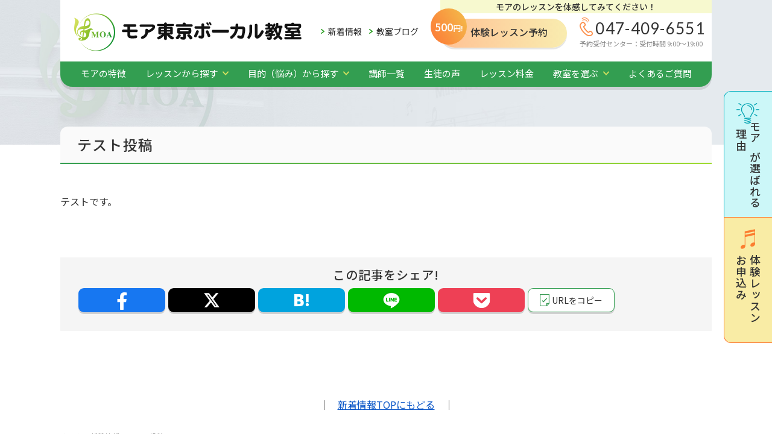

--- FILE ---
content_type: text/html; charset=UTF-8
request_url: https://moavl.net/news/411.html/
body_size: 8714
content:
<!DOCTYPE html><html dir="ltr" lang="ja" prefix="og: https://ogp.me/ns#" xmlns:og="http://ogp.me/ns#" class="no-js no-svg"><head><meta charset="UTF-8"><meta http-equiv="X-UA-Compatible" content="IE=edge"><meta name="viewport" content="width=device-width,initial-scale=1.0"><meta name="format-detection" content="telephone=no" /><link rel="shortcut icon" href="https://moavl.net/_cms/wp-content/uploads/favicon.ico"><link rel="apple-touch-icon" href="https://moavl.net/_cms/wp-content/uploads/apple-touch-icon.png">  <script>(function(w,d,s,l,i){w[l]=w[l]||[];w[l].push({'gtm.start':
new Date().getTime(),event:'gtm.js'});var f=d.getElementsByTagName(s)[0],
j=d.createElement(s),dl=l!='dataLayer'?'&l='+l:'';j.async=true;j.src=
'https://www.googletagmanager.com/gtm.js?id='+i+dl;f.parentNode.insertBefore(j,f);
})(window,document,'script','dataLayer','GTM-TPP7KLB');</script> 
 <script>(function(w,d,s,l,i){w[l]=w[l]||[];w[l].push({'gtm.start':
new Date().getTime(),event:'gtm.js'});var f=d.getElementsByTagName(s)[0],
j=d.createElement(s),dl=l!='dataLayer'?'&l='+l:'';j.async=true;j.src=
'https://www.googletagmanager.com/gtm.js?id='+i+dl;f.parentNode.insertBefore(j,f);
})(window,document,'script','dataLayer','GTM-KF66HW2');</script> 
 <script>(function(i,s,o,g,r,a,m){i['GoogleAnalyticsObject']=r;i[r]=i[r]||function(){
(i[r].q=i[r].q||[]).push(arguments)},i[r].l=1*new Date();a=s.createElement(o),
m=s.getElementsByTagName(o)[0];a.async=1;a.src=g;m.parentNode.insertBefore(a,m)
})(window,document,'script','https://www.google-analytics.com/analytics.js','ga');

ga('create', 'UA-3933702-11', 'auto');
ga('send', 'pageview');</script>  <script>(function(html){html.className = html.className.replace(/\bno-js\b/,'js')})(document.documentElement);</script> <title>テスト投稿</title><style>img:is([sizes="auto" i], [sizes^="auto," i]) { contain-intrinsic-size: 3000px 1500px }</style><meta name="description" content="テストです。" /><meta name="robots" content="max-image-preview:large" /><meta name="author" content="master"/><link rel="canonical" href="https://moavl.net/news/411.html/" /><meta name="generator" content="All in One SEO (AIOSEO) 4.8.1.1" /><meta property="og:locale" content="ja_JP" /><meta property="og:site_name" content="ボイストレーニングならモア東京ボーカル教室 | ボイストレーニング・ボイトレ・ボーカル教室・ボーカルスクール・音楽教室のことならモア東京ボーカル教室。初めてのボイストレーニングはもちろんのこと、ミュージカル歌（発声）・ミュージカル対策・子供ミュージカルまで、歌を真剣に学びたい方のためのボーカル専門の音楽教室総合サイト" /><meta property="og:type" content="article" /><meta property="og:title" content="テスト投稿" /><meta property="og:description" content="テストです。" /><meta property="og:url" content="https://moavl.net/news/411.html/" /><meta property="article:published_time" content="2013-05-07T10:48:58+00:00" /><meta property="article:modified_time" content="2021-07-15T03:20:20+00:00" /><meta name="twitter:card" content="summary" /><meta name="twitter:title" content="テスト投稿" /><meta name="twitter:description" content="テストです。" /> <script type="application/ld+json" class="aioseo-schema">{"@context":"https:\/\/schema.org","@graph":[{"@type":"Article","@id":"https:\/\/moavl.net\/news\/411.html\/#article","name":"\u30c6\u30b9\u30c8\u6295\u7a3f","headline":"\u30c6\u30b9\u30c8\u6295\u7a3f","author":{"@id":"https:\/\/moavl.net\/author\/master\/#author"},"publisher":{"@id":"https:\/\/moavl.net\/#organization"},"datePublished":"2013-05-07T19:48:58+09:00","dateModified":"2021-07-15T12:20:20+09:00","inLanguage":"ja","mainEntityOfPage":{"@id":"https:\/\/moavl.net\/news\/411.html\/#webpage"},"isPartOf":{"@id":"https:\/\/moavl.net\/news\/411.html\/#webpage"},"articleSection":"\u751f\u5f92\u306e\u7686\u69d8\u3078"},{"@type":"BreadcrumbList","@id":"https:\/\/moavl.net\/news\/411.html\/#breadcrumblist","itemListElement":[{"@type":"ListItem","@id":"https:\/\/moavl.net\/#listItem","position":1,"name":"\u5bb6","item":"https:\/\/moavl.net\/","nextItem":{"@type":"ListItem","@id":"https:\/\/moavl.net\/news\/411.html\/#listItem","name":"\u30c6\u30b9\u30c8\u6295\u7a3f"}},{"@type":"ListItem","@id":"https:\/\/moavl.net\/news\/411.html\/#listItem","position":2,"name":"\u30c6\u30b9\u30c8\u6295\u7a3f","previousItem":{"@type":"ListItem","@id":"https:\/\/moavl.net\/#listItem","name":"\u5bb6"}}]},{"@type":"Organization","@id":"https:\/\/moavl.net\/#organization","name":"\u30dc\u30a4\u30b9\u30c8\u30ec\u30fc\u30cb\u30f3\u30b0\u306a\u3089\u30e2\u30a2\u6771\u4eac\u30dc\u30fc\u30ab\u30eb\u6559\u5ba4","description":"\u30dc\u30a4\u30b9\u30c8\u30ec\u30fc\u30cb\u30f3\u30b0\u30fb\u30dc\u30a4\u30c8\u30ec\u30fb\u30dc\u30fc\u30ab\u30eb\u6559\u5ba4\u30fb\u30dc\u30fc\u30ab\u30eb\u30b9\u30af\u30fc\u30eb\u30fb\u97f3\u697d\u6559\u5ba4\u306e\u3053\u3068\u306a\u3089\u30e2\u30a2\u6771\u4eac\u30dc\u30fc\u30ab\u30eb\u6559\u5ba4\u3002\u521d\u3081\u3066\u306e\u30dc\u30a4\u30b9\u30c8\u30ec\u30fc\u30cb\u30f3\u30b0\u306f\u3082\u3061\u308d\u3093\u306e\u3053\u3068\u3001\u30df\u30e5\u30fc\u30b8\u30ab\u30eb\u6b4c\uff08\u767a\u58f0\uff09\u30fb\u30df\u30e5\u30fc\u30b8\u30ab\u30eb\u5bfe\u7b56\u30fb\u5b50\u4f9b\u30df\u30e5\u30fc\u30b8\u30ab\u30eb\u307e\u3067\u3001\u6b4c\u3092\u771f\u5263\u306b\u5b66\u3073\u305f\u3044\u65b9\u306e\u305f\u3081\u306e\u30dc\u30fc\u30ab\u30eb\u5c02\u9580\u306e\u97f3\u697d\u6559\u5ba4\u7dcf\u5408\u30b5\u30a4\u30c8","url":"https:\/\/moavl.net\/"},{"@type":"Person","@id":"https:\/\/moavl.net\/author\/master\/#author","url":"https:\/\/moavl.net\/author\/master\/","name":"master","image":{"@type":"ImageObject","@id":"https:\/\/moavl.net\/news\/411.html\/#authorImage","url":"https:\/\/secure.gravatar.com\/avatar\/c01fd6b5b3967f986aa8cc10b42caa72eb65c55df841a13698c704f4fd3c1eb4?s=96&d=mm&r=g","width":96,"height":96,"caption":"master"}},{"@type":"WebPage","@id":"https:\/\/moavl.net\/news\/411.html\/#webpage","url":"https:\/\/moavl.net\/news\/411.html\/","name":"\u30c6\u30b9\u30c8\u6295\u7a3f","description":"\u30c6\u30b9\u30c8\u3067\u3059\u3002","inLanguage":"ja","isPartOf":{"@id":"https:\/\/moavl.net\/#website"},"breadcrumb":{"@id":"https:\/\/moavl.net\/news\/411.html\/#breadcrumblist"},"author":{"@id":"https:\/\/moavl.net\/author\/master\/#author"},"creator":{"@id":"https:\/\/moavl.net\/author\/master\/#author"},"datePublished":"2013-05-07T19:48:58+09:00","dateModified":"2021-07-15T12:20:20+09:00"},{"@type":"WebSite","@id":"https:\/\/moavl.net\/#website","url":"https:\/\/moavl.net\/","name":"\u30dc\u30a4\u30b9\u30c8\u30ec\u30fc\u30cb\u30f3\u30b0\u306a\u3089\u30e2\u30a2\u6771\u4eac\u30dc\u30fc\u30ab\u30eb\u6559\u5ba4","description":"\u30dc\u30a4\u30b9\u30c8\u30ec\u30fc\u30cb\u30f3\u30b0\u30fb\u30dc\u30a4\u30c8\u30ec\u30fb\u30dc\u30fc\u30ab\u30eb\u6559\u5ba4\u30fb\u30dc\u30fc\u30ab\u30eb\u30b9\u30af\u30fc\u30eb\u30fb\u97f3\u697d\u6559\u5ba4\u306e\u3053\u3068\u306a\u3089\u30e2\u30a2\u6771\u4eac\u30dc\u30fc\u30ab\u30eb\u6559\u5ba4\u3002\u521d\u3081\u3066\u306e\u30dc\u30a4\u30b9\u30c8\u30ec\u30fc\u30cb\u30f3\u30b0\u306f\u3082\u3061\u308d\u3093\u306e\u3053\u3068\u3001\u30df\u30e5\u30fc\u30b8\u30ab\u30eb\u6b4c\uff08\u767a\u58f0\uff09\u30fb\u30df\u30e5\u30fc\u30b8\u30ab\u30eb\u5bfe\u7b56\u30fb\u5b50\u4f9b\u30df\u30e5\u30fc\u30b8\u30ab\u30eb\u307e\u3067\u3001\u6b4c\u3092\u771f\u5263\u306b\u5b66\u3073\u305f\u3044\u65b9\u306e\u305f\u3081\u306e\u30dc\u30fc\u30ab\u30eb\u5c02\u9580\u306e\u97f3\u697d\u6559\u5ba4\u7dcf\u5408\u30b5\u30a4\u30c8","inLanguage":"ja","publisher":{"@id":"https:\/\/moavl.net\/#organization"}}]}</script> <link href='https://fonts.gstatic.com' crossorigin='anonymous' rel='preconnect' /><link rel="alternate" type="application/rss+xml" title="ボイストレーニングならモア東京ボーカル教室 &raquo; フィード" href="https://moavl.net/feed/" /><link rel="alternate" type="application/rss+xml" title="ボイストレーニングならモア東京ボーカル教室 &raquo; コメントフィード" href="https://moavl.net/comments/feed/" /><link rel='stylesheet' id='contact-form-7-css' href='https://moavl.net/_cms/wp-content/plugins/contact-form-7/includes/css/styles.css?ver=6.0.6' type='text/css' media='all' /><link rel='stylesheet' id='import-css' href='https://moavl.net/_cms/wp-content/themes/moavl2021/style.css?ver=6.8.3' type='text/css' media='all' /><style id='akismet-widget-style-inline-css' type='text/css'>.a-stats {
				--akismet-color-mid-green: #357b49;
				--akismet-color-white: #fff;
				--akismet-color-light-grey: #f6f7f7;

				max-width: 350px;
				width: auto;
			}

			.a-stats * {
				all: unset;
				box-sizing: border-box;
			}

			.a-stats strong {
				font-weight: 600;
			}

			.a-stats a.a-stats__link,
			.a-stats a.a-stats__link:visited,
			.a-stats a.a-stats__link:active {
				background: var(--akismet-color-mid-green);
				border: none;
				box-shadow: none;
				border-radius: 8px;
				color: var(--akismet-color-white);
				cursor: pointer;
				display: block;
				font-family: -apple-system, BlinkMacSystemFont, 'Segoe UI', 'Roboto', 'Oxygen-Sans', 'Ubuntu', 'Cantarell', 'Helvetica Neue', sans-serif;
				font-weight: 500;
				padding: 12px;
				text-align: center;
				text-decoration: none;
				transition: all 0.2s ease;
			}

			/* Extra specificity to deal with TwentyTwentyOne focus style */
			.widget .a-stats a.a-stats__link:focus {
				background: var(--akismet-color-mid-green);
				color: var(--akismet-color-white);
				text-decoration: none;
			}

			.a-stats a.a-stats__link:hover {
				filter: brightness(110%);
				box-shadow: 0 4px 12px rgba(0, 0, 0, 0.06), 0 0 2px rgba(0, 0, 0, 0.16);
			}

			.a-stats .count {
				color: var(--akismet-color-white);
				display: block;
				font-size: 1.5em;
				line-height: 1.4;
				padding: 0 13px;
				white-space: nowrap;
			}</style><link rel='stylesheet' id='wp-pagenavi-css' href='https://moavl.net/_cms/wp-content/plugins/wp-pagenavi/pagenavi-css.css?ver=2.70' type='text/css' media='all' /><link rel='shortlink' href='https://moavl.net/?p=411' /><meta property="og:title" content="テスト投稿" /><meta property="og:site_name" content="ボイストレーニングならモア東京ボーカル教室" /><meta property="og:description" content="テストです。" /><meta property="og:type" content="article" /><meta property="og:url" content="https://moavl.net/news/411.html/" /> <noscript><style>.lazyload[data-src]{display:none !important;}</style></noscript><style>.lazyload{background-image:none !important;}.lazyload:before{background-image:none !important;}</style><link href="https://moavl.net/_cms/wp-content/themes/moavl2021/common/css/modal-video.min.css" rel="stylesheet" media="all"> <!--[if lt IE 9]><link href="https://moavl.net/_cms/wp-content/themes/moavl2021/common/css/master.css" rel="stylesheet" media="all"><link href="https://moavl.net/_cms/wp-content/themes/moavl2021/common/css/block.css" rel="stylesheet" media="all"> <script async src="https://moavl.net/_cms/wp-content/themes/moavl2021/common/js/html5shiv.js"></script> <![endif]--></head><body class="wp-singular post-template-default single single-post postid-411 single-format-standard wp-theme-moavl2021 preload"> <noscript><iframe src="https://www.googletagmanager.com/ns.html?id=GTM-TPP7KLB"
height="0" width="0" style="display:none;visibility:hidden"></iframe></noscript> <noscript><iframe src="https://www.googletagmanager.com/ns.html?id=GTM-KF66HW2"
height="0" width="0" style="display:none;visibility:hidden"></iframe></noscript> <a id="comhead"></a><div class="overlay"></div><header id="header"><p class="sp_trigger"><span class="off">MENU</span><span class="on">閉じる</span></p><div class="inner"><p class="logo"><a href="https://moavl.net/"><noscript><img src="https://moavl.net/_cms/wp-content/themes/moavl2021/logo.png" alt="ボイストレーニングならモア東京ボーカル教室" width="377" height="63" /></noscript><img class="lazyload" src='data:image/svg+xml,%3Csvg%20xmlns=%22http://www.w3.org/2000/svg%22%20viewBox=%220%200%20377%2063%22%3E%3C/svg%3E' data-src="https://moavl.net/_cms/wp-content/themes/moavl2021/logo.png" alt="ボイストレーニングならモア東京ボーカル教室" width="377" height="63" /></a></p><p class="link_school pc_none"><a href="/school/">教室を選ぶ</a></p><div class="head_pc sp_none"><ul class="primary"><li><a href="/news/">新着情報</a></li><li><a href="/blog/">教室ブログ</a></li></ul><div class="head_cv"><p class="catch">モアのレッスンを体感してみてください！</p><div class="content"> <a href="/30m_lesson/"><p class="ico"><span>500</span>円!</p><p class="tit">体験レッスン予約</p> </a><div class="tel"><p class="num">047-409-6551</p><p class="time">予約受付センター：受付時間 9:00～19:00</p></div></div></div></div></div><nav><div class="gnav"><div class="item item_btn01"> <a href="/about_moa/">モアの特徴</a></div><div class="item sp_none item_down item_arw02"> <a href="/lesson_menu/">レッスンから探す</a><div class="item_menu"><div class="item_list"><div class="item"><a href="https://moavl.net/lesson_menu/man_to_man/">ベーシックレッスン</a></div><div class="item"><a href="https://moavl.net/lesson_menu/musical_adult/">ミュージカルレッスン</a></div><div class="item"><a href="https://moavl.net/lesson_menu/musical_kids/">ジュニア・キッズミュージカルレッスン</a></div><div class="item"><a href="https://moavl.net/lesson_menu/audition/">ミュージカルオーディションレッスン </a></div><div class="item"><a href="https://moavl.net/lesson_menu/band/">バンドボーカルレッスン</a></div><div class="item"><a href="https://moavl.net/lesson_menu/online/">オンラインレッスン</a></div><div class="item"><a href="https://moavl.net/lesson_menu/advance/">アドバンスレッスン</a></div></div></div></div><div class="item sp_none item_down item_arw03"> <a href="/purpose/">目的（悩み）から探す</a><div class="item_menu"><div class="item_list"><div class="item"><a href="https://moavl.net/purpose/training_voice/">音痴を解消したい</a></div><div class="item"><a href="https://moavl.net/lesson_menu/man_to_man/">高音を手にしたい </a></div><div class="item"><a href="https://moavl.net/purpose/training_karaoke/">カラオケで上手に歌いたい</a></div><div class="item"><a href="https://moavl.net/lesson_menu/musical_adult/">ミュージカルの発声を学びたい</a></div><div class="item"><a href="https://moavl.net/lesson_menu/audition/">ミュージカルの<br class="pc_none">オーディションに合格したい</a></div><div class="item"><a href="https://moavl.net/lesson_menu/online/">オンラインでレッスンを受けたい</a></div><div class="item"><a href="https://moavl.net/purpose/group/">歌仲間を作りたい</a></div><div class="item"><a href="https://moavl.net/purpose/perform_live/">ライブに出演して歌いたい</a></div><div class="item"><a href="https://moavl.net/purpose/solfege/">音大受験が不安、基礎から楽典や<br class="pc_none">ソルフェージュを学びたい</a></div></div></div></div><div class="item item_btn02"><a href="/teacher/">講師一覧</a></div><div class="item item_btn03"><a href="/voice/">生徒の声</a></div><div class="item item_btn04"><a href="/lesson_price/">レッスン料金</a></div><div class="item item-100 item_accordion pc_none"><div class="item_btn05"><a href="/lesson_menu/">レッスンから探す</a></div> <span class="btn"></span><div class="item_menu"><div class="item_list"><div class="item"><a href="https://moavl.net/lesson_menu/man_to_man/">ベーシックレッスン</a></div><div class="item"><a href="https://moavl.net/lesson_menu/musical_adult/">ミュージカルレッスン</a></div><div class="item"><a href="https://moavl.net/lesson_menu/musical_kids/">ジュニア・キッズミュージカルレッスン</a></div><div class="item"><a href="https://moavl.net/lesson_menu/audition/">ミュージカルオーディションレッスン </a></div><div class="item"><a href="https://moavl.net/lesson_menu/band/">バンドボーカルレッスン</a></div><div class="item"><a href="https://moavl.net/lesson_menu/online/">オンラインレッスン</a></div><div class="item"><a href="https://moavl.net/lesson_menu/advance/">アドバンスレッスン</a></div></div></div></div><div class="item item-100 item_accordion pc_none"><div class="item_btn06"><a href="/purpose/">目的（悩み）から探す</a></div> <span class="btn"></span><div class="item_menu"><div class="item_list"><div class="item"><a href="https://moavl.net/purpose/training_voice/">音痴を解消したい</a></div><div class="item"><a href="https://moavl.net/lesson_menu/man_to_man/">高音を手にしたい </a></div><div class="item"><a href="https://moavl.net/purpose/training_karaoke/">カラオケで上手に歌いたい</a></div><div class="item"><a href="https://moavl.net/lesson_menu/musical_adult/">ミュージカルの発声を学びたい</a></div><div class="item"><a href="https://moavl.net/lesson_menu/audition/">ミュージカルの<br class="pc_none">オーディションに合格したい</a></div><div class="item"><a href="https://moavl.net/lesson_menu/online/">オンラインでレッスンを受けたい</a></div><div class="item"><a href="https://moavl.net/purpose/group/">歌仲間を作りたい</a></div><div class="item"><a href="https://moavl.net/purpose/perform_live/">ライブに出演して歌いたい</a></div><div class="item"><a href="https://moavl.net/purpose/solfege/">音大受験が不安、基礎から楽典や<br class="pc_none">ソルフェージュを学びたい</a></div></div></div></div><div class="item sp_none item_down item_arw04"> <a href="/school/">教室を選ぶ</a><div class="item_menu"><div class="item_list"><div class="item"><a href="/school/urayasueki/">浦安駅校</a></div><div class="item"><a href="/school/tsudanuma/">津田沼校</a></div><div class="item"><a href="/school/kasaieki/">葛西駅校</a></div><div class="item"><a href="/school/kinshicho/">錦糸町校</a></div><div class="item item-100"><a href="/lesson_menu/online/">オンラインレッスン</a></div></div></div></div><div class="item pc_none item-100 item_accordion item_down"><div class="item_btn07"><a href="/school/">教室を選ぶ</a></div><div class="item_menu02 pc_none"><div class="item"><a href="/school/urayasueki/">浦安駅校</a></div><div class="item"><a href="/school/tsudanuma/">津田沼校</a></div><div class="item"><a href="/school/kasaieki/">葛西駅校</a></div><div class="item"><a href="/school/kinshicho/">錦糸町校</a></div><div class="item item-100"><a href="/lesson_menu/online/">オンラインレッスン</a></div></div></div><div class="item item-100 pc_none"><div class="item item_cv"><p class="tit">体験レッスンお申込み</p><div class="list"> <a href="/30m_lesson/" class="btn overimg"><span>Webフォーム</span></a> <a href="tel:0474096551" class="tel"><span>お電話</span></a></div></div></div><div class="item item-col3 item_btn08"><a href="/faq/">よくあるご質問</a></div><div class="item item-col3 item_btn09 pc_none"><a href="/news/">新着情報一覧</a></div><div class="item item-col3 item_btn10 pc_none"><a href="/blog/">教室ブログ</a></div></div><div class="pc_none"><ul class="sns_list"><li><a href="https://x.com/moavocal" target="_blank" rel="nofollow noopener noreferrer"><noscript><img src="https://moavl.net/_cms/wp-content/themes/moavl2021/common/img/ico_sns_x.png" width="40" height="40" alt="X"></noscript><img class="lazyload" src='data:image/svg+xml,%3Csvg%20xmlns=%22http://www.w3.org/2000/svg%22%20viewBox=%220%200%2040%2040%22%3E%3C/svg%3E' data-src="https://moavl.net/_cms/wp-content/themes/moavl2021/common/img/ico_sns_x.png" width="40" height="40" alt="X"></a></li><li><a href="https://www.youtube.com/channel/UC1EyknzJ4t4Ky0TUL8XcHPg" target="_blank" rel="nofollow noopener noreferrer"><noscript><img src="https://moavl.net/_cms/wp-content/themes/moavl2021/common/img/ico_sns_youtube.png" width="40" height="40" alt="Youtube"></noscript><img class="lazyload" src='data:image/svg+xml,%3Csvg%20xmlns=%22http://www.w3.org/2000/svg%22%20viewBox=%220%200%2040%2040%22%3E%3C/svg%3E' data-src="https://moavl.net/_cms/wp-content/themes/moavl2021/common/img/ico_sns_youtube.png" width="40" height="40" alt="Youtube"></a></li><li><a href="https://www.instagram.com/moavlnet/?hl=ja" target="_blank" rel="nofollow noopener noreferrer"><noscript><img src="https://moavl.net/_cms/wp-content/themes/moavl2021/common/img/ico_sns_instagram.png" width="39" height="39" alt="Instagram"></noscript><img class="lazyload" src='data:image/svg+xml,%3Csvg%20xmlns=%22http://www.w3.org/2000/svg%22%20viewBox=%220%200%2039%2039%22%3E%3C/svg%3E' data-src="https://moavl.net/_cms/wp-content/themes/moavl2021/common/img/ico_sns_instagram.png" width="39" height="39" alt="Instagram"></a></li><li><a href="https://www.facebook.com/moavl.net" target="_blank" rel="nofollow noopener noreferrer"><noscript><img src="https://moavl.net/_cms/wp-content/themes/moavl2021/common/img/ico_sns_facebook.png" width="40" height="40" alt="Facebook"></noscript><img class="lazyload" src='data:image/svg+xml,%3Csvg%20xmlns=%22http://www.w3.org/2000/svg%22%20viewBox=%220%200%2040%2040%22%3E%3C/svg%3E' data-src="https://moavl.net/_cms/wp-content/themes/moavl2021/common/img/ico_sns_facebook.png" width="40" height="40" alt="Facebook"></a></li><li><a href="https://lin.ee/7ia3MIz" target="_blank" rel="nofollow noopener noreferrer"><noscript><img src="https://moavl.net/_cms/wp-content/themes/moavl2021/common/img/ico_sns_line.png" width="40" height="40" alt="LINE"></noscript><img class="lazyload" src='data:image/svg+xml,%3Csvg%20xmlns=%22http://www.w3.org/2000/svg%22%20viewBox=%220%200%2040%2040%22%3E%3C/svg%3E' data-src="https://moavl.net/_cms/wp-content/themes/moavl2021/common/img/ico_sns_line.png" width="40" height="40" alt="LINE"></a></li></ul></div></nav></header><div class="wrapper clearfix"><div class="catetit"><p class="cate_top">新着情報</p></div><div class="main"><article id="post-411" class="post-411 post type-post status-publish format-standard hentry category-to-member"><h1 class="entry-title">テスト投稿</h1><div id="article" class="article_body"><p>テストです。</p></div><div class="block"><div class="sns_share"><p class="tit">この記事をシェア!</p><div class="list"><a href="http://www.facebook.com/sharer.php?src=bm&u=https%3A%2F%2Fmoavl.net%2Fnews%2F411.html%2F&t=%E3%83%86%E3%82%B9%E3%83%88%E6%8A%95%E7%A8%BF｜ボイストレーニングならモア東京ボーカル教室"  onclick="javascript:window.open(this.href, "", 'menubar=no,toolbar=no,resizable=yes,scrollbars=yes,height=300,width=600');return false;" class="btn btn_facebook" target="_blank" rel="nofollow noopener noreferrer"><span class="caption">Facebook</span></a><a href="http://twitter.com/intent/tweet?url=https%3A%2F%2Fmoavl.net%2Fnews%2F411.html%2F&text=%E3%83%86%E3%82%B9%E3%83%88%E6%8A%95%E7%A8%BF｜ボイストレーニングならモア東京ボーカル教室&tw_p=tweetbutton" onclick="javascript:window.open(this.href, "", 'menubar=no,toolbar=no,resizable=yes,scrollbars=yes,height=300,width=600');return false;" class="btn btn_x" target="_blank" rel="nofollow noopener noreferrer"><span class="caption">X</span></a><a href="http://b.hatena.ne.jp/add?mode=confirm&url=https%3A%2F%2Fmoavl.net%2Fnews%2F411.html%2F"  onclick="javascript:window.open(this.href, "", 'menubar=no,toolbar=no,resizable=yes,scrollbars=yes,height=400,width=510');return false;" class="btn btn_hatena" target="_blank" rel="nofollow noopener noreferrer"><span class="caption">はてなブックマーク</span></a><a href="http://line.me/R/msg/text/?%E3%83%86%E3%82%B9%E3%83%88%E6%8A%95%E7%A8%BF｜ボイストレーニングならモア東京ボーカル教室%0Ahttps%3A%2F%2Fmoavl.net%2Fnews%2F411.html%2F" class="btn btn_line" target="_blank" rel="nofollow noopener noreferrer"><span class="caption">LINE</span></a><a href="http://getpocket.com/edit?url=https%3A%2F%2Fmoavl.net%2Fnews%2F411.html%2F&title=%E3%83%86%E3%82%B9%E3%83%88%E6%8A%95%E7%A8%BF｜ボイストレーニングならモア東京ボーカル教室" class="btn btn_pocket" target="_blank" rel="nofollow noopener noreferrer"><span class="caption">Pocket</span></a><button class="urlcopy" data-clipboard-text="https://moavl.net/news/411.html/">URLをコピー</button></div></div></div></article><div class="blockend"></div></div><ol class="breadcrumb clearfix"><li><a href="https://moavl.net">ホーム</a></li><li>&nbsp;&gt;&nbsp;<a href="/news/">新着情報</a></li><li>&nbsp;&gt;&nbsp;テスト投稿</li></ol></div><p class="pagetop"><a href="#comhead">PAGETOP</a></p><div class="fixed_menu"><div class="close"></div><div class="menu01"> <a href="/problem/" class="overimg"><span>モアが選ばれる<br>理由</span></a></div><div class="menu02"><div class="list"> <a href="https://moavl.net/30m_lesson" class="btn overimg"><span class="btn_pc">体験レッスン<br>お申込み</span><span class="btn_sp">体験レッスン<br>お申込み</span></a> <a href="tel:0474096551" class="tel"><span>電話予約</span></a></div></div></div><footer class="pb"><div class="foot_cv post-411"><div class="foot_in"><div class="content"><div class="tit_area"><p class="tit">体験レッスンお申込み・お問い合せ</p><p>体験レッスン・入校のご相談はお電話または<br>WEBフォームから受付中です</p></div><div class="txt_area"> <a href="tel:0474096551" class="tel"><p class="tit">予約受付センター</p><div class="tel_in"><p class="num">047-409-6551</p><p class="time">受付時間 <br>9:00～19:00</p></div> </a><p class="btn"><a href="https://moavl.net/30m_lesson/"><span>体験レッスンお申込みフォームはこちら</span></a></p></div></div></div></div><div class="foot_info"><div class="foot_in"><p class="logo"><a href="https://moavl.net/"><noscript><img src="https://moavl.net/_cms/wp-content/themes/moavl2021/logo.png" alt="東京でボイストレーニング、ボイトレをしたいならモア東京ボーカル教室" width="376" height="70" /></noscript><img class="lazyload" src='data:image/svg+xml,%3Csvg%20xmlns=%22http://www.w3.org/2000/svg%22%20viewBox=%220%200%20376%2070%22%3E%3C/svg%3E' data-src="https://moavl.net/_cms/wp-content/themes/moavl2021/logo.png" alt="東京でボイストレーニング、ボイトレをしたいならモア東京ボーカル教室" width="376" height="70" /></a></p><p class="btn"><a href="/recruit/">講師採⽤情報ページ</a></p><ul class="sns_list"><li><a href="https://x.com/moavocal" class="overimg" target="_blank" rel="nofollow noopener noreferrer"><noscript><img src="https://moavl.net/_cms/wp-content/themes/moavl2021/common/img/ico_sns_x.png" width="40" height="40" alt="X"></noscript><img class="lazyload" src='data:image/svg+xml,%3Csvg%20xmlns=%22http://www.w3.org/2000/svg%22%20viewBox=%220%200%2040%2040%22%3E%3C/svg%3E' data-src="https://moavl.net/_cms/wp-content/themes/moavl2021/common/img/ico_sns_x.png" width="40" height="40" alt="X"></a></li><li><a href="https://www.youtube.com/channel/UC1EyknzJ4t4Ky0TUL8XcHPg" class="overimg" target="_blank" rel="nofollow noopener noreferrer"><noscript><img src="https://moavl.net/_cms/wp-content/themes/moavl2021/common/img/ico_sns_youtube.png" width="40" height="40" alt="Youtube"></noscript><img class="lazyload" src='data:image/svg+xml,%3Csvg%20xmlns=%22http://www.w3.org/2000/svg%22%20viewBox=%220%200%2040%2040%22%3E%3C/svg%3E' data-src="https://moavl.net/_cms/wp-content/themes/moavl2021/common/img/ico_sns_youtube.png" width="40" height="40" alt="Youtube"></a></li><li><a href="https://www.instagram.com/moavlnet/?hl=ja" class="overimg" target="_blank" rel="nofollow noopener noreferrer"><noscript><img src="https://moavl.net/_cms/wp-content/themes/moavl2021/common/img/ico_sns_instagram.png" width="39" height="39" alt="Instagram"></noscript><img class="lazyload" src='data:image/svg+xml,%3Csvg%20xmlns=%22http://www.w3.org/2000/svg%22%20viewBox=%220%200%2039%2039%22%3E%3C/svg%3E' data-src="https://moavl.net/_cms/wp-content/themes/moavl2021/common/img/ico_sns_instagram.png" width="39" height="39" alt="Instagram"></a></li><li><a href="https://www.facebook.com/moavl.net" class="overimg" target="_blank" rel="nofollow noopener noreferrer"><noscript><img src="https://moavl.net/_cms/wp-content/themes/moavl2021/common/img/ico_sns_facebook.png" width="40" height="40" alt="Facebook"></noscript><img class="lazyload" src='data:image/svg+xml,%3Csvg%20xmlns=%22http://www.w3.org/2000/svg%22%20viewBox=%220%200%2040%2040%22%3E%3C/svg%3E' data-src="https://moavl.net/_cms/wp-content/themes/moavl2021/common/img/ico_sns_facebook.png" width="40" height="40" alt="Facebook"></a></li><li><a href="https://lin.ee/7ia3MIz" class="overimg" target="_blank" rel="nofollow noopener noreferrer"><noscript><img src="https://moavl.net/_cms/wp-content/themes/moavl2021/common/img/ico_sns_line.png" width="40" height="40" alt="LINE"></noscript><img class="lazyload" src='data:image/svg+xml,%3Csvg%20xmlns=%22http://www.w3.org/2000/svg%22%20viewBox=%220%200%2040%2040%22%3E%3C/svg%3E' data-src="https://moavl.net/_cms/wp-content/themes/moavl2021/common/img/ico_sns_line.png" width="40" height="40" alt="LINE"></a></li></ul></div></div><div class="foot_nav"><div class="foot_in"><ul><li><a href="/privacy_policy/">プライバシーポリシー</a></li><li><a href="/representation/">景品表示法に関するポリシー</a></li><li><a href="/continuousservices/">特定商取引法に基づく表記</a></li><li><a href="/site_map/">サイトマップ</a></li><li><a href="/company/">サイト運営者</a></li><li><a href="/about_moa/principal/">校長からのメッセージ</a></li><li><a href="/link/">リンク</a></li></ul></div></div><div class="foot_copy"><div class="foot_in"> <small>Copyright &copy; モア東京ボーカル教室  All Rights Reserved.</small></div></div></footer>  <script src="https://code.jquery.com/jquery-3.5.1.min.js" integrity="sha256-9/aliU8dGd2tb6OSsuzixeV4y/faTqgFtohetphbbj0=" crossorigin="anonymous"></script> <script>window.jQuery || document.write('<script src="https://moavl.net/_cms/wp-content/themes/moavl2021/common/js/jquery-3.5.1.min.js"><\/script>');</script> <script src="https://moavl.net/_cms/wp-content/themes/moavl2021/common/js/jquery.cookie.js"></script> <script defer src="https://moavl.net/_cms/wp-content/themes/moavl2021/common/js/jquery-modal-video.min.js"></script> <script defer src="https://moavl.net/_cms/wp-content/themes/moavl2021/common/js/common.js"></script> <script defer src="https://moavl.net/_cms/wp-content/themes/moavl2021/common/js/switch.js"></script> <script src="https://cdn.jsdelivr.net/clipboard.js/1.5.13/clipboard.min.js"></script> <script>jQuery(function(){
    // クリップボードへのコピー実装
    var clipboard = new Clipboard('.urlcopy');
    // コピー成功時（CSSクラスを追加してテキストを変更）
    clipboard.on('success', function(e) {
        $(".urlcopy").addClass('isCopied').text('コピー完了');
    });
    // エラー時
    clipboard.on('error', function(e) {
        $(".urlcopy").addClass('isCopied').text('コピー失敗');
    });
});</script> <script type="application/ld+json">{
    "@context": "https://schema.org",
    "@type": "Organization",
    "name": "モア東京ボーカル教室",
    "url": "https://moavl.net/",
    "logo": "https://moavl.net/_cms/wp-content/themes/moavl2021/logo.png",
    "contactPoint": {
        "@type": "ContactPoint",
        "telephone": "+81-47-409-6551",
        "contactType": "customer service",
        "areaServed": "JP",
        "availableLanguage": "ja"
    }
}</script> <script type="speculationrules">{"prefetch":[{"source":"document","where":{"and":[{"href_matches":"\/*"},{"not":{"href_matches":["\/_cms\/wp-*.php","\/_cms\/wp-admin\/*","\/_cms\/wp-content\/uploads\/*","\/_cms\/wp-content\/*","\/_cms\/wp-content\/plugins\/*","\/_cms\/wp-content\/themes\/moavl2021\/*","\/*\\?(.+)"]}},{"not":{"selector_matches":"a[rel~=\"nofollow\"]"}},{"not":{"selector_matches":".no-prefetch, .no-prefetch a"}}]},"eagerness":"conservative"}]}</script> <script type="text/javascript">$(function(){
  $('input[type="submit"]').on('click', function () {
    target = $(this);
    target.css('pointer-events','none');
    setTimeout(function(){
      target.css('pointer-events','');
    }, 3000);
  });
});</script> <noscript><style>.lazyload{display:none;}</style></noscript><script data-noptimize="1">window.lazySizesConfig=window.lazySizesConfig||{};window.lazySizesConfig.loadMode=1;</script><script async data-noptimize="1" src='https://moavl.net/_cms/wp-content/plugins/autoptimize/classes/external/js/lazysizes.min.js?ao_version=3.1.13'></script><script type="text/javascript" id="eio-lazy-load-js-before">var eio_lazy_vars = {"exactdn_domain":"","skip_autoscale":0,"threshold":0,"use_dpr":1};</script> <script type="text/javascript" src="https://moavl.net/_cms/wp-content/plugins/ewww-image-optimizer/includes/lazysizes.min.js?ver=813" id="eio-lazy-load-js" async="async" data-wp-strategy="async"></script> <script type="text/javascript" src="https://moavl.net/_cms/wp-includes/js/dist/hooks.min.js?ver=4d63a3d491d11ffd8ac6" id="wp-hooks-js"></script> <script type="text/javascript" src="https://moavl.net/_cms/wp-includes/js/dist/i18n.min.js?ver=5e580eb46a90c2b997e6" id="wp-i18n-js"></script> <script type="text/javascript" id="wp-i18n-js-after">wp.i18n.setLocaleData( { 'text direction\u0004ltr': [ 'ltr' ] } );</script> <script type="text/javascript" src="https://moavl.net/_cms/wp-content/plugins/contact-form-7/includes/swv/js/index.js?ver=6.0.6" id="swv-js"></script> <script type="text/javascript" id="contact-form-7-js-translations">( function( domain, translations ) {
	var localeData = translations.locale_data[ domain ] || translations.locale_data.messages;
	localeData[""].domain = domain;
	wp.i18n.setLocaleData( localeData, domain );
} )( "contact-form-7", {"translation-revision-date":"2025-04-11 06:42:50+0000","generator":"GlotPress\/4.0.1","domain":"messages","locale_data":{"messages":{"":{"domain":"messages","plural-forms":"nplurals=1; plural=0;","lang":"ja_JP"},"This contact form is placed in the wrong place.":["\u3053\u306e\u30b3\u30f3\u30bf\u30af\u30c8\u30d5\u30a9\u30fc\u30e0\u306f\u9593\u9055\u3063\u305f\u4f4d\u7f6e\u306b\u7f6e\u304b\u308c\u3066\u3044\u307e\u3059\u3002"],"Error:":["\u30a8\u30e9\u30fc:"]}},"comment":{"reference":"includes\/js\/index.js"}} );</script> <script type="text/javascript" id="contact-form-7-js-before">var wpcf7 = {
    "api": {
        "root": "https:\/\/moavl.net\/wp-json\/",
        "namespace": "contact-form-7\/v1"
    }
};</script> <script type="text/javascript" src="https://moavl.net/_cms/wp-content/plugins/contact-form-7/includes/js/index.js?ver=6.0.6" id="contact-form-7-js"></script> </body></html>

--- FILE ---
content_type: text/css
request_url: https://moavl.net/_cms/wp-content/themes/moavl2021/common/css/style.css
body_size: 31212
content:
/*
Theme Name: moavl2021
Author: weblab
Title: style.css
*/
@charset 'UTF-8';

/* IE用印刷設定CSS
======================================================= */

@media print {
    body {
        _zoom: 67%; /*WinIE only */
    }
}

/* 基本設定
======================================================= */

* {
    margin: 0;
    padding: 0;
}

html { font-size: 62.5%; }

body {
    font-size: 10px;
    font-size: 1.0rem;
    font-family: 'Noto Sans JP', Helvetica, 'Hiragino Kaku Gothic ProN','Hiragino Sans', Meiryo, sans-serif;
    line-height: 1.6;
    position: relative;
    min-width: 1080px;
    text-align: left;
    color: #333;
    background: #fff;
}

a:link,
a:visited {
    text-decoration: underline;
    color: #0d58c8;
}
a:hover,
a:active {
    text-decoration: none;
    color: #0d58c8;
}

address,caption,cite,code,dfn,em,th,var {
    font-weight: normal;
    font-style: normal;
}

ul {
    margin: 5px 0 5px 10px;
    padding: 0 0 0 10px;
}

ol {
    margin: 5px 0 5px 15px;
    padding: 0 0 0 20px;
}

iframe {
    border: none;
}

img {
    line-height: 1;
    vertical-align: top;
    border: 0;
}

hr {
    display: block;
    margin: 10px 0 20px;
    padding: 0;
    height: 1px;
    border: 0;
    border-bottom: 1px dashed #ccc;
}

.preload *{
    transition: none!important;
}

/* header
======================================================= */

header {
    position: fixed;
    z-index: 10;
    left: 50%;
    top: 0;
    width: 1080px;
    margin: 0 0 0 -540px;
    padding: 0;
}

#top header{
    top: 0;
}


header.fixed .inner {
    display: none;
}

header .inner {
    display: flex;
    justify-content: space-between;
    align-items: flex-start;
    background: #fff;
    padding: 0 0 0 23px;
}

#top header .inner{
    border-radius: 0 0 0 0;
}

header .logo {
    width: 377px;
    margin: 0;
    padding: 22px 0 17px;
    font-size: 14px;
    font-size: 1.4rem;
    font-weight: bold;
}

header .logo img{
    width: 100%;
    height: auto;
}


.sp_trigger,
.overlay { display: none;}

/* head_pc */
header .head_pc{
    display: flex;
    align-items: center;
    justify-content: space-between;
}

header ul.primary{
    display: flex;
    justify-content: space-between;
    margin: 0 36px 0 0;
    padding: 12px 0 0;
    list-style-type: none;
    font-size: 14px;
    font-size: 1.4rem;
    line-height: 1.6;
}

header ul.primary li{
    margin: 0 0 0 12px;
}

header ul.primary li a{
    color: #333;
    text-decoration: none;
    padding: 0 0 0 12px;
    background: url(../img/arw.png) 0 50% no-repeat;
    background-size: 6px auto;
}

header ul.primary li a:hover{
    text-decoration: underline;
}

header .head_pc .head_cv{
    width: 450px;
}

header .head_pc .head_cv .catch{
    width: 100%;
    font-size: 14px;
    font-size: 1.4rem;
    font-weight: 500;
    text-align: center;
    background: #f7f9cf;
}

#top header .head_pc .head_cv .catch{
    position: relative;
    top: 0px;
    left: -52px;
    width: 450px;
    font-size: 14px;
    font-size: 1.4rem;
    margin: 0 0 0px 52px;
    padding: 0px;
    /*border-radius: 20px;*/
    /*box-shadow: 0px 3px 0px 0px rgba(0, 0, 0, 0.09);*/
}

/*#top header .head_pc .head_cv .catch:before{
    content:"";
    position: absolute;
    z-index: 1;
    left: 161px;
    bottom: -14px;
    width: 11px;
    height: 15px;
    background: url(../img/bg_top_head_catch.png) 0 100% no-repeat;
}*/

header .head_pc .head_cv .content{
    display: flex;
    justify-content: space-between;
    padding: 0 11px 13px 0;
}

header .head_pc .head_cv .content a {
    position: relative;
    display: block;
    width: 210px;
    font-size: 16px;
    font-size: 1.6rem;
    text-decoration: none;
    font-weight: 500;
    color: #333;
    margin: 9px 0 0;
    padding: 10px 0 10px 50px;
    border-radius: 26px;
    box-sizing: border-box;
    background-image: -moz-linear-gradient( 0deg, rgb(255,193,148) 0%, rgb(249,236,175) 100%);
    background-image: -webkit-linear-gradient( 0deg, rgb(255,193,148) 0%, rgb(249,236,175) 100%);
    background-image: -ms-linear-gradient( 0deg, rgb(255,193,148) 0%, rgb(249,236,175) 100%);
    box-shadow: 0px 3px 0px 0px rgb(0 0 0 / 10%);
    transition: color 0.2s ease-out;
}

header .head_pc .head_cv .content a:hover {
    color: #fff;
}

header .head_pc .head_cv .content a:before{
    content:"";
    position: absolute;
    z-index: 0;
    left: 0;
    top: 0;
    width: 100%;
    height: 100%;
    border-radius: 26px;
    background-image: -moz-linear-gradient( 30deg, rgb(253,119,54) 0%, rgb(243,190,75) 100%);
    background-image: -webkit-linear-gradient( 30deg, rgb(253,119,54) 0%, rgb(243,190,75) 100%);
    background-image: -ms-linear-gradient( 30deg, rgb(253,119,54) 0%, rgb(243,190,75) 100%);
    opacity: 0;
    transition: opacity 0.2s ease-out;
}

header .head_pc .head_cv .content a:hover:before {
    color: #fff;
    opacity: 1;
}


header .head_pc .head_cv .content a .ico{
    position: absolute;
    z-index: 1;
    left: -16px;
    top: -17px;
    font-size: 13px;
    font-size: 1.3rem;
    width: 60px;
    height: 60px;
    line-height: 60px;
    color: #fff;
    text-align: center;
    background-image: -moz-linear-gradient( 30deg, rgb(253,119,54) 0%, rgb(243,190,75) 100%);
    background-image: -webkit-linear-gradient( 30deg, rgb(253,119,54) 0%, rgb(243,190,75) 100%);
    background-image: -ms-linear-gradient( 30deg, rgb(253,119,54) 0%, rgb(243,190,75) 100%);
    border-radius: 100%;
}

header .head_pc .head_cv .content a .ico span{
    font-size: 18px;
    font-size: 1.8rem;
}

header .head_pc .head_cv .content a .tit{
    position: relative;
    z-index: 1;
}

header .head_pc .head_cv .tel{
    padding: 7px 0 0;
}

header .head_pc .head_cv .tel .num{
    font-size: 26px;
    font-size: 2.6rem;
    line-height: 1.0;
    font-family: 'Lato';
    letter-spacing: 0.05em;
    margin: 0 0 6px;
    padding: 5px 0 0 26px;
    background: url(../img/ico_tel.png) 0 0 no-repeat;
    background-size: 22px auto;
    min-height: 31px;
    box-sizing: border-box;
}

header .head_pc .head_cv .tel .time{
    font-size: 11px;
    font-size: 1.1rem;
    line-height: 1.2;
    color: #888;
}


/* nav
======================================================= */

nav {
    display: block !important;
    margin: 0;
    font-size: 15px;
    font-size: 1.5rem;
    background: #339e51;
    border-radius: 0 0 20px 20px;
    box-shadow: 0px 5px 0px 0px rgba(0, 0, 0, 0.1);
}

nav .gnav {
    position: relative;
    display: flex;
    justify-content: center;
    margin: 0 auto;
    padding: 0;
    list-style-type: none;
}

nav .gnav .item {
    margin: 0 16px;
}

nav .gnav .item a {
    display: block;
    padding: 8px 0 6px;
    text-align: center;
}

nav .gnav .item a:link,
nav .gnav .item a:visited {
    text-decoration: none;
    color: #fff;
    border-bottom: 4px solid transparent;
}

nav .gnav .item a:hover,
nav .gnav .item a.selected,
nav .gnav .item.current-menu-item a,
nav .gnav .item.current_page_item a,
nav .gnav .item.current-page-ancestor a,
nav .gnav .item.current_page_parent a,
.single-xxx nav .gnav .item.menu-item-object-xxx a {
    text-decoration: none;
    color: #fff;
    border-color: #d4e15e;
}

nav .gnav .item.item_down a {
    padding-right: 18px;
    background: url(../img/arw_down_y.png) 100% 50% no-repeat;
}

nav .gnav .item.item_down a:hover {
    border-color: transparent;
}

nav .gnav .item.item_down .item_menu{
    display: none;
    position: absolute;
    z-index: 1;
    left: 0;
    top: 48px;
    width: 100%;
}

nav .gnav .item.item_down .item_menu .item_list{
    display: flex;
    flex-wrap: wrap;
    padding: 20px 20px 13px;
    background: #d8f3c1;
    border-radius: 12px;
    box-shadow: 0px 3px 0px 0px rgba(0, 0, 0, 0.1);
    font-size: 16px;
    font-size: 1.6rem;
    line-height: 1.25;
    font-weight: 500;
    box-sizing: border-box;
}

nav .gnav .item.item_down .item_menu:before{
    content:"";
    position: absolute;
    z-index: 1;
    left: 93px;
    top: -10px;
    border-left: 10px solid transparent;
    border-right: 10px solid transparent;
    border-bottom: 10px solid #d8f3c1;
}

nav .gnav .item.item_down.item_arw01 .item_menu:before{
    left: 93px;
}

nav .gnav .item.item_down.item_arw02 .item_menu:before{
    left: 242px;
}

nav .gnav .item.item_down.item_arw03 .item_menu:before{
    left: 397px;
}

nav .gnav .item.item_down.item_arw04 .item_menu:before{
    left: 835px;
}

nav .gnav .item.item_down .item_menu .item{
    margin: 0 20px 8px 0;
}

nav .gnav .item.item_down .item_menu a{
    color: #333;
    text-decoration: none;
    padding: 0 0 0 12px;
    background: url(../img/arw.png) 0 50% no-repeat;
    background-size: 6px auto;
    border-bottom: 0;
}

nav .gnav .item.item_down .item_menu .item.catetop{
    padding: 0 21px 0 10px;
    border-right: 1px solid #d3d5a2;
}

nav .gnav .item.item_down .item_menu .item.catetop a{
    padding: 0 0 0 27px;
    background: url(../img/arw_circle_g.png) 0 50% no-repeat;
    background-size: 20px auto;
}


/* レイアウト設定
======================================================= */

.wrapper,
.wrappertop {
    width: 100%;
    margin: 0;
    background: #fff;
    font-size: 16px;
    font-size: 1.6rem;
    text-align: left;
}

.wrappertop {
    margin: 0 0 40px;
}

.wrappertop .main {
    padding: 0;
    overflow: hidden;
}

.wrapper .main {
    width: 1080px;
    margin: -30px auto 0;
    padding: 0;
    min-height: 500px;
}

.wrapper .subwrap {
    padding: 40px 0;
    background: #f5f5f5;
}

.wrapper .subwrap .inner{
    width: 1080px;
    margin: 0 auto;
}

.wrap_2col{
    display: flex;
    justify-content: space-between;
    width: 1080px;
    margin: 0 auto;
    padding: 60px 0 0;
}

.wrap_2col .main{
    width: 800px;
    margin: 0;
}

.wrap_2col .side{
    width: 240px;
}


/* トップページ設定
======================================================= */

.wrappertop .block {
    width: 1080px;
    margin: 0 auto;
}

/* 下層block設定
======================================================= */

.wrapper .block,
.article_body {
    clear: both;
    width: 100%;
    margin: 0 0 80px;
}

.wrapper .block.mb0 {
    margin-bottom: 0;
}

.block .lh2{
    line-height: 2.0;
}

/* 下層カテゴリタイトル
======================================================= */
.wrapper .catetit{
    width: 100%;
    background: url(../img/bg_catetit.jpg) 50% 50% no-repeat;
    background-size: cover;
    margin: 0;
    /*padding: 200px 0 80px;*/
    height: 240px;
    text-align: center;
}

.wrapper .catetit .cate_top,
.wrapper .catetit h1.cate_top {
    position: relative;
    display: inline-block;
    margin: 0;
    padding: 0 49px;
    text-align: center;
    font-size: 30px;
    font-size: 3.0rem;
    font-weight: 500;
    letter-spacing: 0.05em;
}

.wrapper .catetit .cate_top:before,
.wrapper .catetit .cate_top:after{
    content:"";
    position: absolute;
    z-index: 1;
    top: 21px;
    left: 0;
    width: 32px;
    height: 21px;
    background: url(../img/bg_tit_top_pickup.png) 0 0 no-repeat;
}

.wrapper .catetit .cate_top:after{
    left: auto;
    right: 0;
}

/* 下層見出し設定
======================================================= */
.main h1 {
    position: relative;
    font-size: 24px;
    font-size: 2.4rem;
    font-weight: 500;
    letter-spacing: 0.05em;
    margin: 0 0 50px;
    padding: 11px 28px 13px;
    background: #fafafa;
    border-radius: 12px 12px 0 0;
    color: #333;
}

.main h1:after{
    content:"";
    position: absolute;
    left: 0;
    bottom: 0;
    width: 100%;
    height: 2px;
    background: #339e51;
    background-image: -moz-linear-gradient( 0deg, rgb(51,158,81) 0%, rgb(159,219,48) 100%);
    background-image: -webkit-linear-gradient( 0deg, rgb(51,158,81) 0%, rgb(159,219,48) 100%);
    background-image: -ms-linear-gradient( 0deg, rgb(51,158,81) 0%, rgb(159,219,48) 100%);
}

.main .block h2 {
    font-size: 24px;
    font-size: 2.4rem;
    font-weight: normal;
    margin: 0 0 30px;
    padding: 8px 20px;
    background: #ecfae0;
    color: #333;
}
.article_body h2{
    font-size: 24px;
    font-size: 2.4rem;
    font-weight: bold;
    margin: 0;
    color: #333;
}

.main .block h3 {
    font-size: 20px;
    font-size: 2.0rem;
    font-weight: 500;
    letter-spacing: 0.05em;
    margin: 0 0 27px;
    padding: 0;
    color: #333;
}
.main .block h3.access {
    font-size: 22px;
    font-size: 2.2rem;
    color: #1b973e;
}

.main .block h3.bd{
    position: relative;
    padding: 0 0 10px;
    border-bottom: 2px solid #ebebeb;
}

.main .block h3.bd:before{
    content:"";
    position: absolute;
    z-index: 1;
    left: 0;
    bottom: -2px;
    width: 60px;
    height: 2px;
    background: #1ca418;
}

.main .block h4.basic {
    font-size: 18px;
    font-size: 1.8rem;
    font-weight: 500;
    letter-spacing: 0.05em;
    margin: 0 0 20px;
    padding: 0;
    color: #333;
}


/* パンくず
======================================================= */

ol.breadcrumb {
    width: 1080px;
    font-size: 12px;
    font-size: 1.2rem;
    margin: 0 auto 35px;
    padding: 0;
    list-style-type: none;
}

ol.breadcrumb li {
    float: left;
}

ol.breadcrumb li,
ol.breadcrumb li a{
    color: #999;
}

/* 下層ナビゲーション
======================================================= */

/* cate_top */

.cate_top a {
    display: inline-block;
    font-size: 24px;
    font-size: 2.4rem;
    margin: 0 0 19px;
    padding: 0 0 0 30px;
    background: url(../img/arw_circle_g.png) 0 16px no-repeat;
    background-size: 20px auto;
}

.cate_top a:link,
.cate_top a:visited,
.cate_top a:hover {
    color: #333;
    text-decoration: none;
}


/* subnav */

.subwrap ul {
    margin: 0;
    padding: 0;
    list-style-type: none;
}

.subwrap ul.subnav {
    display: flex;
    flex-wrap: wrap;
    margin: 0 0 0 -20px;
    font-size: 18px;
    font-size: 1.8rem;
}

.subwrap ul.subnav li {
    text-align: center;
    margin: 0 0 17px 20px;
}

.subwrap ul.subnav li a {
    display: block;
    margin: 0 0 3px;
    padding: 8px 28.5px 12px;
    background: #fff;
    box-shadow: 0px 3px 0px 0px rgb(0 0 0 / 10%);
    border-radius: 28px;
}

.subwrap ul.subnav li a:link,
.subwrap ul.subnav li a:visited {
    color: #333;
    text-decoration: none;
    transition: transform  0.2s ease-out, box-shadow 0.2s ease-out, color 0.2s ease-out, background 0.2s ease-out;
}

.subwrap ul.subnav li a:hover,
.subwrap ul.subnav li a.selected,
.subwrap ul.subnav li a.selected:hover{
    color: #fff;
    background: #339e51;
    -webkit-box-shadow: none;
    box-shadow: none;
    -webkit-transform: translate3d(0, 0, 0);
    transform: translate3d(0, 0, 0);
}

.subwrap ul.subnav li a:hover {
    -webkit-transform: translate3d(0, 3px, 0);
    transform: translate3d(0, 3px, 0);
}

/* pagetop
======================================================= */

.pagetop {
    position: fixed;
    z-index: 10;
    right: 50px;
    bottom: 0;
}

.pagetop a {
    float: left;
    width: 40px;
    padding-top: 40px;
    height: 0;
    text-indent: 100%;
    white-space: nowrap;
    overflow: hidden;
    border: 2px solid #339e51;
    border-radius: 100%;
    background: #fff url(../img/pagetop.png) no-repeat 50% 50%;
    box-shadow: 0px 4px 0px 0px rgb(0 0 0 / 10%);
    transition: transform  0.2s ease-out, box-shadow 0.2s ease-out;
}

.pagetop a:hover {
    -webkit-transform: translate3d(0, 4px, 0);
    transform: translate3d(0, 4px, 0);
    -webkit-box-shadow: none;
    box-shadow: none;
}

/* fixed_menu
======================================================= */
.fixed_menu{
    position: fixed;
    z-index: 10;
    right: 0;
    top: 442px;
    top: calc(50% - 209px);
    background: #fff;
    border-radius: 12px 0 0 12px;
    width: 80px;
}

#top .fixed_menu{
    right: -80px;
    transition: right 0.2s ease-out;
}

.fixed_menu .close{
    display: none;
}

.fixed_menu a{
    display: flex;
    align-items: center;
    color: #333;
    text-decoration: none;
    border: 1px solid #0eb1c0;
    border-right: 0;
    font-size: 18px;
    font-size: 1.8rem;
    line-height: 1.3;
    font-weight: 500;
    letter-spacing: 0.05em;
    -webkit-writing-mode: vertical-rl;
    -ms-writing-mode: tb-rl;
    writing-mode: vertical-rl;
    width: 80px;
    height: 209px;
    box-sizing: border-box;
}

.fixed_menu .menu01 a{
    padding: 19px 17px 0 16px;
    background: #ccf7f8;
    border-bottom: 0;
    border-radius: 12px 0 0 0;
}

.fixed_menu .menu02 a{
    padding: 19px 17px 0 16px;
    background: #f9eca5;
    border-color: #fc7c37;
    border-radius: 0 0 0 12px;
}

.fixed_menu a span{
    display: block;
    padding: 42px 0 0;
}

.fixed_menu .menu02 .tit,
.fixed_menu a span.btn_sp,
.fixed_menu a.tel{
    display: none;
}

.fixed_menu .menu01 a span{
    background: url(../img/ico_fixed_menu01.png) 50% 0 no-repeat;
}

.fixed_menu .menu02 a span{
    background: url(../img/ico_fixed_menu02.png) 50% 0 no-repeat;
}


/* footer
======================================================= */

footer {
    padding: 0;
}

.foot_in{
    width: 1080px;
    margin: 0 auto;
}

/* foot_cv */
.foot_cv{
    padding: 99px 0 100px;
    background: url(../img/bg_foot_cv.jpg) 50% 0 no-repeat;
    background-size: cover;
}

.foot_cv.musical_adult,
.foot_cv.musical_kids,
.foot_cv.audition,
.foot_cv.solfege{
    background: url(../img/bg_foot_cv_musical.jpg) 50% 0 no-repeat;
    background-size: cover;
}

.foot_cv .content{
    width: 620px;
    background: #fff;
}

.foot_cv .content .tit_area{
    position: relative;
    color: #fff;
    background: #339e51;
    text-align: center;
    padding: 40px 0 27px;
}

.foot_cv .content .tit_area:before,
.foot_cv .content .tit_area:after{
    content:"";
    position: absolute;
    z-index: 1;
    top: 53px;
    left: 0;
    width: 54px;
    height: 21px;
    background: url(../img/bg_tit_foot_cv.png) 0 0 no-repeat;
}

.foot_cv .content .tit_area:after{
    left: auto;
    right: 0;
}

.foot_cv .content .tit_area p{
    font-size: 16px;
    font-size: 1.6rem;
    line-height: 1.6;
}

.foot_cv .content .tit_area .tit{
    font-size: 28px;
    font-size: 2.8rem;
    margin: 0 0 10px;
}

.foot_cv .content .txt_area{
    padding: 44px 68px 43px 72px;
}

.foot_cv .content .txt_area .tit{
    font-size: 18px;
    font-size: 1.8rem;
    line-height: 1.5;
    text-align: center;
    color: #fff;
    background: #fc8d48;
    margin: 0 0 12px;
    padding: 1px 0 2px;
}

.foot_cv .content .txt_area a.tel{
    display: block;
    color: #333;
    pointer-events: none;
    cursor: default;
    text-decoration: none;
    margin: 0 18px 15px 10px;
    padding: 0 0 0 56px;
    background: url(../img/ico_tel_foot.png) 0 18px no-repeat;
    background-size: 41px auto;
}

.foot_cv .content .txt_area a.tel .tel_in{
    display: flex;
    align-items: center;
}

.foot_cv .content .txt_area a.tel .num{
    font-size: 36px;
    font-size: 3.6rem;
    line-height: 1.0;
    font-family: 'Lato';
    letter-spacing: 0.05em;
    margin: 0 0 6px;
    padding: 0;
    min-height: 31px;
    box-sizing: border-box;
}

.foot_cv .content .txt_area a.tel .time{
    font-size: 13px;
    font-size: 1.3rem;
    line-height: 1.5;
    color: #888;
}

.foot_cv .content .txt_area a.tel .time br{
    display: none;
}

.foot_cv .content .txt_area .btn a {
    display: block;
    font-size: 20px;
    font-size: 2.0rem;
    margin: 0 0 3px;
    padding: 15px 0 17px 39px;
    background-image: -moz-linear-gradient( 180deg, rgb(255,193,148) 0%, rgb(249,236,175) 100%);
    background-image: -webkit-linear-gradient( 180deg, rgb(255,193,148) 0%, rgb(249,236,175) 100%);
    background-image: -ms-linear-gradient( 180deg, rgb(255,193,148) 0%, rgb(249,236,175) 100%);
    box-shadow: 0px 3px 0px 0px rgb(0 0 0 / 10%);
    border-radius: 36px;
}

.foot_cv .content .txt_area .btn a:link,
.foot_cv .content .txt_area .btn a:visited {
    color: #333;
    text-decoration: none;
    transition: transform  0.2s ease-out, box-shadow 0.2s ease-out;
}

.foot_cv .content .txt_area .btn a:hover {
    -webkit-box-shadow: none;
    box-shadow: none;
    -webkit-transform: translate3d(0, 3px, 0);
    transform: translate3d(0, 3px, 0);
}

.foot_cv .content .txt_area .btn a span{
    padding: 0 0 0 40px;
    background: url(../img/ico_mail.png) 0 6px no-repeat;
}


/* foot_info */
.foot_info .foot_in{
    display: flex;
    align-items: center;
}

.foot_info .logo{
    width: 330px;
    padding: 24px 0 21px;
}

.foot_info .logo img{
    width: 330px;
    height: auto;
}

.foot_info .btn{
    margin: 0 0 0 45px;
}

.foot_info .btn a{
    display: inline-block;
    font-size: 16px;
    font-size: 1.6rem;
    font-weight: 500;
    margin: 0 0 3px;
    background: #F8FBAE;
    padding: 10px 25px;
    border-radius: 26px;
    border: 1px solid #339e51;
    box-shadow: 0px 3px 0px 0px rgba(0, 0, 0, 0.15);
    color: #333;
    text-decoration: none;
    transition: transform  0.2s ease-out, box-shadow 0.2s ease-out, color 0.2s ease-out, background 0.2s ease-out;
}

.foot_info .btn a:hover{
    color: #fff;
    background: #339e51;
    -webkit-box-shadow: none;
    box-shadow: none;
    -webkit-transform: translate3d(0, 3px, 0);
    transform: translate3d(0, 3px, 0);
}

.foot_info ul.sns_list{
    display: flex;
    align-items: center;
    margin: 0 0 0 auto;
    padding: 0;
    list-style-type: none;
}

.foot_info ul.sns_list li{
    margin: 0 0 0 30px;
}


/* foot_nav */
.foot_nav{
    background: #ededed;
}

.foot_nav ul{
    display: flex;
    margin: 0 0 0 -32px;
    padding: 10px 0;
    list-style-type: none;
    font-size: 12px;
    font-size: 1.2rem;
}

.foot_nav ul li{
    margin: 0 0 0 20px;
}

.foot_nav ul li a{
    color: #333;
    padding: 0 0 0 15px;
    text-decoration: none;
    background: url(../img/arw_g.png) 0 50% no-repeat;
}

.foot_nav ul li a:hover{
    text-decoration: underline;
}

/* foot_copy */
.foot_copy{
    background: #333;
    text-align: center;
    padding: 24px 0 23px;
}

.foot_copy small{
    font-size: 12px;
    font-size: 1.2rem;
    color: #fff;
}


/* alink
======================================================= */
/*ul.alink {
    margin: 0;
    padding: 0;
    list-style-type: none;
    font-size: 18px;
    font-size: 1.8rem;
}

ul.alink li {
    float: left;
    margin: 0 12px 15px 0;
}

ul.alink li a {
    display: block;
    margin: 0;
    padding: 8px 31px 10px 28px;
    background: #f8fbae;
    border: 1px solid #339e51;
    border-radius: 28px;
    font-weight: 500;
    box-shadow: 0px 3px 0px 0px rgb(0 0 0 / 10%);
}

ul.alink li a:link,
ul.alink li a:visited {
    color: #333;
    text-decoration: none;
    transition: transform  0.2s ease-out, box-shadow 0.2s ease-out;
}

ul.alink li a:hover {
    -webkit-transform: translate3d(0, 3px, 0);
    transform: translate3d(0, 3px, 0);
    -webkit-box-shadow: none;
    box-shadow: none;
}

ul.alink li a span {
    line-height: 20px;
    padding: 0 40px 0 0;
    background: url(../img/arw_circle_down_g.png) no-repeat 100% 5px;
    background-size: 20px auto;
}
ul.alink li.nlink a span {
    background: url(../img/arw_circle_g.png) no-repeat 100% 5px;
    background-size: 20px auto;
}*/

ul.alink {
	margin: 0;
	padding: 0;
	list-style-type: none;
	font-size: 18px;
	font-size: 1.8rem;
}

ul.alink li {
	float: left;
	margin: 0 12px 15px 0;
}

ul.alink li a {
	display: block;
	position: relative;
	margin: 0;
	padding: 8px 65px 10px 20px;
	background: #f8fbae;
	border: 2px solid #339e51;
	border-radius: 28px;
	font-weight: 500;
	box-shadow: 0px 3px 0px 0px rgb(0 0 0 / 10%);
}

ul.alink li a:link,
ul.alink li a:visited {
	color: #333;
	text-decoration: none;
	transition: transform  0.2s ease-out, box-shadow 0.2s ease-out;
}

ul.alink li a:hover {
	-webkit-transform: translate3d(0, 3px, 0);
	transform: translate3d(0, 3px, 0);
	-webkit-box-shadow: none;
	box-shadow: none;
}

ul.alink li a::before {
	content: "";
	position: absolute;
	top: 0;
	right: 0;
	width: 50px;
	height: 100%;
	border-radius: 0 28px 28px 0;
	background: url(../img/arw_circle_down_g.png) no-repeat 50% 50% #339e51;
	background-size: 20px auto;
}

/* リンク定義
======================================================= */
.arw a {
    padding: 0 0 0 26px;
    background: url(../img/arw_circle_g.png) no-repeat 0 3px;
    background-size: 20px auto;
}

.blank a {
    padding: 0 0 0 26px;
    background: url(../img/ico_blank.png) no-repeat 0 7px;
    background-size: 14px auto;
}

.pdf a {
    padding: 0 0 0 22px;
    background: url(../img/ico_pdf.png) no-repeat 0 6px;
    background-size: 12px auto;
}


/* 引用定義
======================================================= */

blockquote {
    padding: 15px;
    border: 5px solid #f5f5f5;
}

/* TOPへ戻る
======================================================= */

.top_back {
    clear: both;
    padding: 30px 0;
    text-align: center;
}

.top_back a {
    padding: 0 15px;
}

/* スマホPC切替スイッチ
======================================================= */

.dvc_switch {
    width: 100%;
    margin: 0 auto 20px;
    text-align: center;
}

.dvc_switch ul {
    margin: 0 auto;
    padding: 0;
}

.dvc_switch li {
    list-style-type: none;
}

.dvc_switch li.pc {
    display: none;
}

.dvc_switch li.sp {
    text-align: center;
}

.dvc_switch li.sp a {
    display: block;
    padding: 10px 0;
    text-decoration: none;
    color: #fff;
}

.dvc_switch li a {
    width: 100%;
    padding: 0;
    text-decoration: none;
    color: #fff;
}

.dvc_switch li:first-child a {
    line-height: 1.6;
}

.dvc_switch p {
    width: 40%;
    margin: 0 auto;
    text-align: center;
}


/* 汎用スタイル設定
======================================================= */

table {
    width: 100%;
    border-collapse: collapse;
    font-size: 16px;
    font-size: 1.6rem;
}

table.nbr,
table.tbr table.nbr {
    border-collapse: collapse;
    border-top: none;
    border-left: none;
}

table.nbr th,
table.tbr table.nbr th {
    font-weight: bold;
    padding: 0;
    border-right: none;
    border-bottom: none;
}

table.nbr td,
table.tbr table.nbr td {
    padding: 0;
    text-align: left;
    border-right: none;
    border-bottom: none;
}

table.tbr,
table.nbr table.tbr {
    border-collapse: collapse;
    border-top: 1px solid #d5d5d5;
    border-left: 1px solid #d5d5d5;
}

table.tbr th,
table.nbr table.tbr th {
    font-weight: 500;
    padding: 15px 20px;
    line-height: 1.5;
    text-align: left;
    color: #333;
    border-right: 1px solid #d5d5d5;
    border-bottom: 1px solid #d5d5d5;
    background: #f8f8f8;
}

table.tbr td,
table.nbr table.tbr td {
    padding: 15px 20px;
    text-align: left;
    line-height: 1.5;
    border-right: 1px solid #d5d5d5;
    border-bottom: 1px solid #d5d5d5;
}

.photo-r, .alignright {
    font-size: 10px;
    font-size: 1.0rem;
    float: right;
    margin: 3px 0 16px 30px;
    text-align: left;
}

.photo-l, .alignleft {
    font-size: 10px;
    font-size: 1.0rem;
    float: left;
    margin: 3px 30px 16px 0;
    text-align: left;
}

.photo-c, .aligncenter {
    display: block;
    font-size: 10px;
    font-size: 1.0rem;
    margin: 3px auto 10px;
}

.photo-r img,
.photo-l img,
.photo-c img,
img.alignright,
img.alignleft,
img.aligncenter {
    margin-bottom: 5px;
}

.tac { text-align: center !important; }
.tal { text-align: left !important; }
.tar { text-align: right !important; }

.mb5 { margin-bottom: 5px; }
.mb10 { margin-bottom: 10px; }
.mb15 { margin-bottom: 15px; }
.mb20 { margin-bottom: 20px; }
.mb25 { margin-bottom: 25px; }
.mb30 { margin-bottom: 30px; }
.mb35 { margin-bottom: 35px; }
.mb40 { margin-bottom: 40px; }

.pc_none { display: none; }
.clearfix {
    zoom: 1;
}
.clearfix:after {
    display: block;
    clear: both;
    content: '';
}
*:after {
    display: block;
    clear: both;
}

p span.un_line {
	background: linear-gradient(transparent 60%, #d4e15e 80%);
}

/* ちらつき防止
======================================================= */
.overimg {
    opacity: 1;
    transition: opacity .2s;
}

.overimg:hover {
    opacity: 0.6;
}

/* boxlink
======================================================= */
.boxlink {
    cursor: pointer;
}

.boxlink:hover a {
    text-decoration: none;
}

/* 動画
======================================================= */
a.js-modal-video{
    position: relative;
    display: block;
    outline: none;
}

a.js-modal-video:before{
    content:"";
    position: absolute;
    z-index: 1;
    left: 0;
    top: 0;
    width: 100%;
    height: 100%;
    background: url(../img/bg_movie_cover.png) 50% 50% no-repeat;
    background-size: cover;
}

/* 画像トリミング
======================================================= */
.fitimg img {
    position: absolute;
    width: 100%;
    height: auto;
    top: 50%;
    left: 50%;
    min-height: 100%;
    min-width: 100%;
    -ms-transform: translateX(-50%) translateY(-50%);
    -moz-transform: translateX(-50%) translateY(-50%);
    -webkit-transform: translateX(-50%) translateY(-50%);
    transform: translateX(-50%) translateY(-50%);
}
@supports ( object-fit: cover ) {
    .fitimg img {
        position: static;
        height: 100%;
        width: 100%;
        left: 0;
        -o-object-fit: cover;
        object-fit: cover;
        top: 0;
        -ms-transform: none;
        -moz-transform: none;
        -webkit-transform: none;
        transform: none;
    }
}

@supports (-ms-ime-align: auto) { /* Edge */
    .fitimg img {
        position: absolute;
        width: 100%;
        height: auto;
        top: 50%;
        left: 50%;
        min-height: 100%;
        min-width: 100%;
        -ms-transform: translateX(-50%) translateY(-50%);
        -moz-transform: translateX(-50%) translateY(-50%);
        -webkit-transform: translateX(-50%) translateY(-50%);
        transform: translateX(-50%) translateY(-50%);
    }
}

/* slick
======================================================= */
.slick-slider {
    position: relative;
    display: block;
    box-sizing: border-box;
    -webkit-user-select: none;
    -moz-user-select: none;
    -ms-user-select: none;
    user-select: none;
    -webkit-touch-callout: none;
    -khtml-user-select: none;
    -ms-touch-action: pan-y;
    touch-action: pan-y;
    -webkit-tap-highlight-color: transparent;
}
.slick-list {
    position: relative;
    display: block;
    overflow: hidden;
    margin: 0;
    padding: 0;
}
.slick-list:focus {
    outline: none;
}
.slick-list.dragging {
    cursor: pointer;
    cursor: hand;
}
.slick-slider .slick-track,
.slick-slider .slick-list {
    -webkit-transform: translate3d(0, 0, 0);
    -moz-transform: translate3d(0, 0, 0);
    -ms-transform: translate3d(0, 0, 0);
    -o-transform: translate3d(0, 0, 0);
    transform: translate3d(0, 0, 0);
}
.slick-track {
    position: relative;
    top: 0;
    left: 0;
    display: block;
    margin-left: auto;
    margin-right: auto;
}
.slick-track:before,
.slick-track:after {
    display: table;
    content: '';
}
.slick-track:after {
    clear: both;
}
.slick-loading .slick-track {
    visibility: hidden;
}
.slick-slide {
    display: none;
    float: left;
    outline: none;
    /* height: 100%; */
    min-height: 1px;
}
[dir='rtl'] .slick-slide {
    float: right;
}
.slick-slide img {
    display: block;
}
.slick-slide.slick-loading img {
    display: none;
}
.slick-slide.dragging img {
    pointer-events: none;
}
.slick-initialized .slick-slide {
    display: block;
}
.slick-loading .slick-slide {
    visibility: hidden;
}
.slick-vertical .slick-slide {
    display: block;
    height: auto;
    border: 1px solid transparent;
}
.slick-arrow.slick-hidden {
    display: none;
}
.slide-arrow {
    position: absolute;
    top: 50%;
    width: 48px;
    height: 51px;
    margin: -25px 0 0;
    border: none;
    z-index: 1;
    cursor: pointer;
}
.slide-arrow.slick-prev {
    left: 0;
    background: url(../img/arw_slide_l.png) no-repeat 0 0;
}
.slide-arrow.slick-next {
    right: 0;
    background: url(../img/arw_slide_r.png) no-repeat 0 0;
}
.slick-prev:hover,
.slick-next:hover {
    opacity: 0.8;
}
.slick-dots {
    position: absolute;
    bottom: -14px;
    left: 0;
    width: 100%;
    height: 8px;
    margin: 0;
    padding: 0;
    list-style: none;
    text-align: center;
}
.slick-dots li {
    display: inline-block;
    width: 8px;
    height: 8px;
    margin: 0 8px;
    text-indent: 100%;
    white-space: nowrap;
    overflow: hidden;
    background: #d1d3d7;
    border-radius: 50%;
    cursor: pointer;
}
.slick-dots li.slick-active,
.slick-dots li:hover {
    background: #8a8797;
}

/* content.php
======================================================= */
.postlist ul {
    margin: 0;
    padding: 0;
    list-style-type: none;
    *zoom: 1;
}

.postlist li {
    position: relative;
    margin: 0 0 40px;
    padding: 0 0 0 270px;
    text-decoration: none;
    box-sizing: border-box;
    min-height: 200px;
}

.postlist h2{
    font-size: 20px;
    font-size: 2.0rem;
    line-height: 1.5;
    font-weight: 500;
    background: #ecfae0;
    margin: 0 0 7px;
    padding: 14px 20px;
}

.summary_data .day{
    font-size: 15px;
    font-size: 1.5rem;
    font-family: 'Lato';
    letter-spacing: 0.05em;
    color: #269144;
    margin: 0 0 5px;
}

.summary_img {
    position: absolute;
    z-index: 1;
    left: 0;
    top: 0;
    width: 240px;
    height: 200px;
}

.summary_txt p{
    font-size: 16px;
    font-size: 1.6rem;
    line-height: 1.6;
}


/* ページャー
======================================================= */
.wp-pagenavi,
.main .wp-pagenavi {
    clear: both;
    font-size: 18px;
    font-size: 1.8rem;
    text-align: center;
    margin: 0 0 80px;
}

.wp-pagenavi a, .wp-pagenavi span,
.main .wp-pagenavi a, .main .wp-pagenavi span {
    display: inline-block;
    text-decoration: none;
    font-family: 'Lato';
    font-weight: 500;
    border: 1px solid #339e51;
    background: #f7f9cf;
    margin: 0 5px;
    padding: 8px 0;
    color: #333;
    *zoom: 1;
    line-height: 1.0;
    width: 36px;
    height: 36px;
    text-align: center;
    border-radius: 100%;
    box-sizing: border-box;
    box-shadow: 0px 3px 0px 0px rgba(0, 0, 0, 0.15);
    transition: background  0.2s ease-out, color 0.2s ease-out;
}

.wp-pagenavi a:hover, .wp-pagenavi span.current,
.main .wp-pagenavi a:hover, .main .wp-pagenavi span.current {
    background: #339e51;
    color: #fff;
}

.wp-pagenavi span.current,
.main .wp-pagenavi span.current {
    background: #339e51;
    color: #fff;
    font-weight: normal;
}


/* single.php
======================================================= */
.pagenav {
    width: 720px;
    margin: 40px 0 0;
}

.pagenav span.prev-art{
    float: left;
}
.pagenav span.next-art{
    float: right;
}

.pagenav a{
    font-size: 14px;
    font-size: 1.4rem;
}


/* sidebar.php
======================================================= */
.side .widget{
    margin: 0 0 20px;
}

h2.widget-title{
    margin: 0 0 24px;
    padding: 6px 15px;
    display: block;
    font-size: 13px;
    font-size: 1.3rem;
    line-height: 1.5;
    background: #f7f9cf;
    font-weight: normal;
}

.side .widget ul > li {
    border-bottom: 1px solid #d9d9d9;
}

.side .widget ul li li {
    border-top: 1px solid #d9d9d9;
}

.side .widget ul li a {
    display: block;
    margin: 0;
    padding: 14px 5px 13px 36px;
    background: #fff url(../img/arw.png) 20px 50% no-repeat;
}

.side .widget ul li a:link,
.side .widget ul li a:visited {
    color: #333;
    text-decoration: none;
}

.side .widget ul li a:hover {
    background: #f5f5f5 url(../img/arw.png) 20px 50% no-repeat;
    color: #333;
    text-decoration: none;
}

.side ul.side_post{
    margin: 0;
    padding: 0;
    list-style-type: none;
    font-size: 14px;
    font-size: 1.4rem;
    background: #fff;
    border-top: 0;
    border-left: 0;
    border-right: 0;
}

.side ul.side_post li{
    margin: 16px 0 0;
    min-height: 60px;
    border-bottom: 0;
}

.side ul.side_post li:first-child{
    margin: 0;
}

.side ul.side_post li a{
    display: flex;
    justify-content: space-between;
    color: #333;
    text-decoration: none;
    padding: 0;
    background: none;
}

.side ul.side_post li a:hover{
    background: none;
    text-decoration: underline;
}

.side ul.side_post li .img{
    width: 60px;
    height: 60px;
    margin: 0 10px 0 0;
}

.side ul.side_post li span{
    display: block;
    width: 170px;
    line-height: 1.6;
}

/* カテゴリ */
.side_category .cate_tit{
    display: none;
    font-size: 14px;
    font-size: 1.4rem;
    line-height: 1.3;
    background: #f7f9cf;
    margin: 0 0 12px;
    padding: 11px 10px;
    text-align: center;
}
.side_category .cate_stit{
    font-size: 14px;
    font-size: 1.4rem;
    background: #f7f9cf;
    line-height: 1.3;
    margin: 30px 0 10px;
    padding: 6px 15px;
    text-align: left;
}

.side_category .cate_menu{
    display: block!important;
}

.side_category .cate_menu .item{
    font-size: 14px;
    font-size: 1.4rem;
    line-height: 1.6;
}

.side_category .cate_menu a{
    padding: 0 0 0 16px;
    color: #333;
    text-decoration: none;
    background: url(../img/arw.png) 2px 7px no-repeat;
    background-size: 7px auto;
}

.side_category .cate_menu a:hover{
    text-decoration: underline;
}

/* コメントウィジェット */
.side .widget ul#recentcomments li{
    padding: 14px 20px 13px;
}

.side .widget ul#recentcomments li a{
    background: none;
}

.side .widget ul#recentcomments li a:link,
.side .widget ul#recentcomments li a:visited{
    text-decoration: underline;
}

.side .widget ul#recentcomments li a:hover {
    background: none;
    text-decoration: none;
}


/* 検索 */
.side .side_search{
    padding: 16px 12px 17px;
    background: #f7f9cf;
}
.main .side_search {
    display: none;
}

.side .side_search .tit{
    font-size: 15px;
    font-size: 1.5rem;
    line-height: 1.5;
    text-align: center;
    margin: 0 0 11px;
}

.side .side_search form{
    position: relative;
    width: 100%;
}

.side .side_search form input{
    display: block;
    width: 100%;
    padding: 9px 40px 9px 23px;
    background: #fff;
    color: #333;
    font-size: 100%;
    border: 1px solid #d9d9d9;
    box-sizing: border-box;
    border-radius: 20px;
    font-size: 14px;
    font-size: 1.4rem;
    outline: none;
}

.side .side_search button.search-submit{
    display: inline-block;
    position: absolute;
    top: 1px;
    right: 2px;
    width: 38px;
    height: 38px;
    overflow: hidden;
    border: 0;
    box-shadow: none;
    padding: 0;
    background: none;
    font-weight: 800;
    line-height: 0;
    color: #333;
    text-shadow: none;
    cursor: pointer;
}

.side .side_search button.search-submit img{
    width: 12px;
    height: 12px;
}

.side .side_search button.search-submit .screen-reader-text{
    display: none;
}

/* トップ：メインビジュアル
--------------------------------------------*/
.top_mv{
    overflow: hidden;
    padding: 20px 0 0;
    background-image: -moz-linear-gradient( 90deg, rgb(235,248,151) 0%, rgb(51,158,81) 100%);
    background-image: -webkit-linear-gradient( 90deg, rgb(235,248,151) 0%, rgb(51,158,81) 100%);
    background-image: -ms-linear-gradient( 90deg, rgb(235,248,151) 0%, rgb(51,158,81) 100%);
}

.top_mv .slider{
    position: relative;
    left: 50%;
    width: 1560px;
    /*height: 80vh;*/
    height: 789px;
    margin: 0 0 0 -780px;
}

.top_mv .item{
    display: flex;
    align-items: center;
    width: 1560px;
    /*height: 80vh;*/
    height: 789px;
    border-radius: 20px;
    overflow: hidden;
}

.top_mv .item .inner{
    width: 1000px;
    margin: 0 auto;
}

.top_mv .item .inner > div{
    opacity: 0;
    visibility: hidden;
    transition: transform 0.5s ease, opacity 0.5s ease;
    backface-visibility:hidden;
}

.top_mv .item .inner > div.active{
    opacity: 1;
    visibility: visible;
}

.top_mv .item .inner img{
    display: inline;
}

.top_mv .item .en{
    font-size: 45px;
    font-size: 4.5rem;
    line-height: 1.0;
    font-family: 'Lato';
    letter-spacing: 0.05em;
    font-weight: bold;
}


.top_mv .btn a{
    display: inline-block;
    font-size: 16px;
    font-size: 1.6rem;
    font-weight: 500;
    margin: 0 0 3px;
    background: transparent;
    padding: 9px 48px;
    border-radius: 32px;
    border: 1px solid #fff;
    background: #fff;
    color: #333;
    text-decoration: none;
    transition: color  0.2s ease-out, background 0.2s ease-out;
}

.top_mv .btn a:hover{
    background: #ebf897;
    color: #333;
}

/* item01 */
.top_mv .item01{
    background: url(../img/bg_main01.jpg) 100% 50% no-repeat;
}

.top_mv .item01 .inner{
    padding: 122px 0 0;
}

.top_mv .item01 .tit{
    margin: 0 0 26px;
}

.top_mv .item01 .en{
    font-size: 52px;
    font-size: 5.2rem;
    margin: 0 0 53px;
    color: #f8acb9;
}

/* item02 */
.top_mv .item02{
    background: url(../img/bg_main02.jpg) 100% 50% no-repeat;
}

.top_mv .item02 .inner{
    padding: 100px 0 13px;
    text-align: left;
}

.top_mv .item02 .tit{
    margin: 0 0 18px;
}

.top_mv .item02 .en{
    margin: 0 0 44px;
    color: #ebf897;
}

.top_mv .item02 .txt{
    margin: 0 0 40px;
}

/* item03 */
.top_mv .item03{
    background: url(../img/bg_main03.jpg) 100% 50% no-repeat;
}

.top_mv .item03 .inner{
    padding: 100px 0 0;
    text-align: left;
}

.top_mv .item03 .tit{
    margin: 0 0 18px;
}

.top_mv .item03 .en{
    margin: 0 0 42px;
    color: #fdcc7f;
}

.top_mv .item03 .txt{
    margin: 0 0 32px;
}


.top_mv .item01.slick-active{
    animation: slide 6.6s linear;
}
.top_mv .item02.slick-active{
    animation: slide 5.1s linear;
}
.top_mv .item03.slick-active{
    animation: slide 5.6s linear;
}

@keyframes slide{
    0%{
        background-position: 0% 50%;
    }
    100%{
        background-position: 100% 50%;
    }
}


/* トップ：PICK UP
--------------------------------------------*/
.top_pickup{
    text-align: center;
    padding: 20px 0 60px;
    background: #ebf897;
}

.top_pickup .tit{
    display: inline-block;
    position: relative;
    font-size: 30px;
    font-size: 3.0rem;
    font-family: 'Lato';
    letter-spacing: 0.05em;
    font-weight: 200;
    margin: 0 0 10px;
    padding: 0 54px;
}

.top_pickup .tit:before,
.top_pickup .tit:after{
    content:"";
    position: absolute;
    z-index: 1;
    top: 15px;
    left: 0;
    width: 40px;
    height: 21px;
    background: url(../img/bg_tit_top_pickup.png) 0 0 no-repeat;
}

.top_pickup .tit:after{
    left: auto;
    right: 0;
}

.top_pickup .slider{
    display: none;
    width: 1080px;
    margin: 0 auto;
}
.top_pickup .slider.slick-slider{
    display: block;
}
.top_pickup .slide-arrow.slick-prev {
    left: -27px;
}
.top_pickup .slide-arrow.slick-next {
    right: -27px;
}
.top_pickup a.slick-slide{
    display: flex;
    justify-content: space-between;
    width: 340px;
    margin: 0 15px 5px;
    padding: 10px;
    background: #fff;
    box-shadow: 0px 5px 0px 0px rgba(0, 0, 0, 0.1);
    box-sizing: border-box;
    text-align: left;
    border-radius: 6px;
    color: #333;
    text-decoration: none;
    transition: transform  0.2s ease-out, box-shadow 0.2s ease-out;
}

.top_pickup a.slick-slide:hover{
    -webkit-box-shadow: none;
    box-shadow: none;
    -webkit-transform: translate3d(0, 3px, 0);
    transform: translate3d(0, 3px, 0);
}

.top_pickup a.slick-slide .img{
    width: 160px;
}

.top_pickup a.slick-slide .img img{
    width: 100%;
    height: auto;
}

.top_pickup a.slick-slide .txt{
    width: 140px;
    font-size: 18px;
    font-size: 1.8rem;
    line-height: 1.6;
    padding: 12px 0 0;
}


/* トップ：モアの特徴
--------------------------------------------*/
.top_about{
    padding: 140px 0 112px;
    background: url(../img/bg_top_about.jpg) 50% 50% no-repeat;
    background-size: cover;
}

.top_about .top_about_in{
    display: flex;
    justify-content: space-between;
    width: 1080px;
    margin: 0 auto;
}

.top_about .tit_area{
    width: 320px;
    padding: 0;
    text-align: center;
    box-sizing: border-box;
}

.top_about .tit_area .txt{
    margin: 0 0 33px;
}

.top_about .tit_area .txt p{
    font-size: 18px;
    font-size: 1.8rem;
    text-align: left;
}

.top_about .tit_area .comment{
    position: relative;
    display: inline-block;
    font-weight: 500;
    background: #fff;
    margin: 0 0 13px;
    padding: 3px 27px 5px;
    border-radius: 28px;
    box-shadow: 0px 3px 0px 0px rgba(0, 0, 0, 0.1);
}

.top_about .tit_area .comment:after{
    content:"";
    position: absolute;
    z-index: 1;
    bottom: -13px;
    left: 50%;
    margin: 0 0 0 -7.5px;
    width: 15px;
    height: 13px;
    background: url(../img/bg_top_about_comment.png) 0 0 no-repeat;
    background-size: 100% auto;
}

.top_about .tit_area .comment p{
    font-size: 24px;
    font-size: 2.4rem;
}

.top_about .tit_area h2{
    font-size: 34px;
    font-size: 3.4rem;
    font-weight: 500;
    margin: 0 0 11px;
}

.top_about .point_area{
    width: 730px;
    padding: 0;
}

.top_about .point_area .content{
    position: relative;
    margin: 0 70px 30px;
    padding: 40px 40px 40px 50px;
    background: #fff;
    box-sizing: border-box;
    border-radius: 6px;
}


.top_about .point_area .content:nth-child(1),
.top_about .point_area .content:nth-child(3){
    margin-left: 0;
    padding-right: 230px;
}

.top_about .point_area .content:nth-child(2){
    margin-right: 0;
    padding-left: 230px;
}

.top_about .point_area .content .num{
    position: absolute;
    z-index: 1;
    top: -10px;
    left: 26px;
    font-size: 36px;
    font-size: 3.6rem;
    font-family: 'Lato';
    font-weight: 200;
    letter-spacing: 0.05em;
    width: 80px;
    height: 120px;
    padding: 18px 0 0;
    text-align: center;
    background: url(../img/bg_top_about_num.png) 50% 100% no-repeat;
    background-size: 100% auto;
    box-sizing: border-box;
}

.top_about .point_area .content:nth-child(2) .num{
    left: 220px;
}

.top_about .point_area .content .img{
    position: absolute;
    z-index: 1;
    top: -20px;
    right: -70px;
}
.top_about .point_area .content .img img {
    width: 75%;
    height: 75%;
}

.top_about .point_area .content:nth-child(2) .img{
    right: auto;
    left: -30px;
    top: 0px;
    transform: rotate( 30deg );
}

.top_about .tit{
    font-size: 20px;
    font-size: 2.0rem;
    line-height: 1.6;
    font-weight: 500;
    text-align: left;
    margin: 0 0 20px;
    padding: 0 0 25px 80px;
    border-bottom: 1px solid #d8dee5;
}

.top_about .txt{
    font-size: 16px;
    font-size: 1.6rem;
    line-height: 1.6;
    text-align: left;
}


/* ボタン
--------------------------------------------*/
.btn_link{
    text-align: center;
}

.btn_link a{
    display: inline-block;
    font-size: 18px;
    font-size: 1.8rem;
    font-weight: 500;
    margin: 0 0 3px;
    background: #f6fb87 url(../img/arw_circle_g.png) 94% 50% no-repeat;
    background-size: 20px auto;
    background-position: right 29px top 50%;
    padding: 12px 66px 14px 38px;
    border-radius: 32px;
    border: 1px solid #339e51;
    box-shadow: 0px 3px 0px 0px rgba(0, 0, 0, 0.15);
    color: #333;
    text-decoration: none;
    transition: transform  0.2s ease-out, box-shadow 0.2s ease-out, color 0.2s ease-out, background 0.2s ease-out;
}

.link_green a{
    display: inline-block;
    font-size: 18px;
    font-size: 1.8rem;
    font-weight: 500;
    margin: 0 0 3px;
    background: #339e51 url(../img/arw_circle_g.png) 94% 50% no-repeat;
    background-size: 20px auto;
    background-position: right 29px top 50%;
    padding: 12px 66px 14px 38px;
    border-radius: 32px;
    border: 1px solid #339e51;
    box-shadow: 0px 3px 0px 0px rgba(0, 0, 0, 0.15);
    color: #fff;
    text-decoration: none;
    transition: transform  0.2s ease-out, box-shadow 0.2s ease-out, color 0.2s ease-out, background 0.2s ease-out;
}

.btn_link a:hover{
    color: #fff;
    background: #339e51 url(../img/arw_circle_w.png) 94% 50% no-repeat;
    background-size: 20px auto;
    background-position: right 29px top 50%;
    -webkit-box-shadow: none;
    box-shadow: none;
    -webkit-transform: translate3d(0, 3px, 0);
    transform: translate3d(0, 3px, 0);
}

.link_green.arw_down a{
    background: #339e51 url(../img/arw_circle_down_g.png) 94% 50% no-repeat;
}
.link_green.arw_down a:hover{
    background: #339e51 url(../img/arw_circle_down_w.png) 94% 50% no-repeat;
}


/* トップ：レッスンから探す
--------------------------------------------*/
.top_lesson{
    padding: 140px 0 101px;
    background: #f5f5f5 url(../img/bg_top_lesson.jpg) 50% 0 no-repeat;
    background-size: 100% auto;
    text-align: center;
}

.top_lesson h2{
    display: inline-block;
    position: relative;
    font-size: 34px;
    font-size: 3.4rem;
    font-weight: 500;
    margin: 0 0 30px;
    padding: 0 54px;
}

.top_lesson h2:before,
.top_lesson h2:after{
    content:"";
    position: absolute;
    z-index: 1;
    top: 24px;
    left: 0;
    width: 40px;
    height: 21px;
    background: url(../img/bg_tit_top_pickup.png) 0 0 no-repeat;
    background-size: 40px 21px;
}

.top_lesson h2:after{
    left: auto;
    right: 0;
}

.top_lesson .menu_area{
    width: 1080px;
    margin: 0 auto 95px;
}

.top_lesson .menu_in{
    display: flex;
    flex-wrap: wrap;
    align-items: flex-start;
    justify-content: center;
    margin: 0 -12px 40px;
}

.top_lesson a.content{
    position: relative;
    display: block;
    width: 344px;
    text-decoration: none;
    margin: 0 12px 8px;
    padding: 20px 0 27px;
    color: #333;
    text-decoration: none;
}

.top_lesson a.content:nth-child(2){
    margin-top: 24px;
}

.top_lesson a.content:hover,
.top_lesson a.content:visited {
    color: #333;
}

.top_lesson a.content:before,
.top_lesson a.content:after{
    content:"";
    position: absolute;
    left: 0;
    width: 100%;
}

.top_lesson a.content:before{
    top: 0;
    width: 344px;
    height: 40px;
    background: url(../img/bg_top_lesson_menu01.png) 0 100% no-repeat;
    background-size: 100% auto;
}

.top_lesson a.content:after{
    bottom: 0;
    width: 344px;
    height: 32px;
    background: url(../img/bg_top_lesson_menu02.png) 0 0 no-repeat;
    background-size: 100% auto;
}

.top_lesson .content_in{
    padding: 10px 32px 24px;
    background: #fff url(../img/arw.png) 94% 50% no-repeat;
    background-position: right 16px top 50%;
    background-size: 8px auto;
}

.top_lesson h3{
    text-align: center;
    font-size: 20px;
    font-size: 2.0rem;
    line-height: 1.6;
    font-weight: bold;
    color: #269144;
    margin: 0 0 10px;
    padding: 2px 0;
}

.top_lesson .txt{
    font-size: 16px;
    font-size: 1.6rem;
    line-height: 1.6;
    text-align: left;
}

/* トップ：オンラインレッスン
--------------------------------------------*/
.online_area{
    position: relative;
    width: 1080px;
    margin: 0 auto;
    padding: 104px 0 89px;
}

.online_area:before{
    content:"";
    position: absolute;
    z-index: 0;
    top: 0;
    right: 140px;
    width: calc( 940px + ( 100vw - 1080px ) / 2 );
    height: 100%;
    background: #e6ecef;
}

.online_area .online_2col{
    position: relative;
    z-index: 1;
    display: flex;
    justify-content: space-between;
}

.online_area .online_2col .online_txt{
    /*width: 430px;*/
    padding: 30px 0 0;
}

.online_area .online_txt .tit{
    font-size: 32px;
    font-size: 3.2rem;
    line-height: 1.5;
    font-weight: 500;
    margin: 0 0 38px;
    padding: 0 0 32px;
    border-bottom: 1px solid #8aaec9;
    text-align: left;
}

.online_area .txt{
    margin: 0 0 13px;
}

.online_area .txt p{
    font-size: 18px;
    font-size: 1.8rem;
    line-height: 1.6;
}

.online_area .movie{
    width: 620px;
    border-radius: 10px;
    box-shadow: 0px 2.5px 0px 0px rgba(0, 0, 0, 0.1);
    margin: 0 0 20px;
    overflow: hidden;
}

.online_area .movie .tit{
    font-size: 24px;
    font-size: 2.4rem;
    font-weight: 500;
    color: #fff;
    background: #609cc9;
    padding: 6px 0 7px;
    text-align: center;
}

.online_area .movie .movie_in{
    padding: 20px;
    background: #333;
    height: 310px;
}

.online_area .movie .movie_in a{
    outline: none;
}

.online_area .comment{
    position: relative;
    z-index: 1;
    background: #fff;
    margin: 37px 0 52px 280px;
    padding: 30px 40px 32px;
    border-radius: 10px;
    text-align: left;
}
.online_area .comment .stit {
    font-size: 22px;
    font-size: 2.2rem;
    font-weight: bold;
    margin: 0 0 5px;
}
.online_area .comment:before{
    content:"";
    position: absolute;
    left: -210px;
    top: -37px;
    width: 142px;
    height: 216px;
    background: url(../img/bg_top_lesson_comment.png) 0 0 no-repeat;
    background-size: 100% auto;
}

.online_area .comment:after{
    content:"";
    position: absolute;
    left: -30px;
    top: 45px;
    border: 15px solid transparent;
    border-top: 15px solid #fff;
    border-right: 15px solid #fff;
}

.online_area .comment p{
    font-size: 16px;
    font-size: 1.6rem;
    line-height: 1.6;
}

.online_area .btn_link{
    position: relative;
    z-index: 1;
}


/* トップ：目的から探すボイストレーニング
--------------------------------------------*/
.top_voicetraining{
    padding: 103px 0 119px;
    background: #e6f5d0;
    text-align: center;
}

.top_voicetraining .content{
    width: 1080px;
    margin: 0 auto;
}

.top_voicetraining h2{
    display: inline-block;
    position: relative;
    font-size: 34px;
    font-size: 3.4rem;
    font-weight: 500;
    margin: 0 0 40px;
    padding: 0 54px;
}

.top_voicetraining h2:before,
.top_voicetraining h2:after{
    content:"";
    position: absolute;
    z-index: 1;
    top: 24px;
    left: 0;
    width: 40px;
    height: 21px;
    background: url(../img/bg_tit_top_pickup.png) 0 0 no-repeat;
    background-size: 40px 21px;
}

.top_voicetraining h2:after{
    left: auto;
    right: 0;
}

.top_voicetraining .txt{
    margin: 0 0 63px;
    padding: 0 5.625%;
}

.top_voicetraining .txt p{
    font-size: 18px;
    font-size: 1.8rem;
    line-height: 1.6;
}

.top_voicetraining .list{
    margin: 0 0 10px;
}

.top_voicetraining .list p,
.top_voicetraining .list a{
    display: inline-block;
    font-size: 20px;
    font-size: 2.0rem;
    font-weight: 500;
    margin: 0 15px 50px;
    padding: 14px 27px 14px 63px;
    border-radius: 34px;
    background: #fff url(../img/ico_mic.png) 30px 50% no-repeat;
    background-size: 22px auto;
    box-shadow: 0px 2.5px 0px 0px rgba(0, 0, 0, 0.14);
}

.top_voicetraining .list a{
    color: #333;
    text-decoration: none;
    transition: transform  0.2s ease-out, box-shadow 0.2s ease-out;
}

.top_voicetraining .list a:hover{
    -webkit-box-shadow: none;
    box-shadow: none;
    -webkit-transform: translate3d(0, 3px, 0);
    transform: translate3d(0, 3px, 0);
}


/* トップ：教室を選ぶ
--------------------------------------------*/
.top_school{
    width: 1080px;
    margin: 0 auto;
    padding: 102px 0 139px;
    text-align: center;
}

.top_school h2{
    display: inline-block;
    position: relative;
    font-size: 34px;
    font-size: 3.4rem;
    font-weight: 500;
    margin: 0 0 63px;
    padding: 0 54px;
}

.top_school h2:before,
.top_school h2:after{
    content:"";
    position: absolute;
    z-index: 1;
    top: 24px;
    left: 0;
    width: 40px;
    height: 21px;
    background: url(../img/bg_tit_top_pickup.png) 0 0 no-repeat;
    background-size: 40px 21px;
}

.top_school h2:after{
    left: auto;
    right: 0;
}

.top_school .school_list{
    display: flex;
    margin: 0 0 60px -16px;
}

.top_school .school_list a.item{
    width: 258px;
    display: block;
    text-decoration: none;
    color: #333;
    margin: 0 0 0 16px;
    border-radius: 10px;
    background: #f7f7f7;
    box-shadow: 0px 2.5px 0px 0px rgba(0, 0, 0, 0.14);
    overflow: hidden;
    transition: transform  0.2s ease-out, box-shadow 0.2s ease-out;
}

.top_school .school_list a.item:hover{
    -webkit-box-shadow: none;
    box-shadow: none;
    -webkit-transform: translate3d(0, 3px, 0);
    transform: translate3d(0, 3px, 0);
}

.top_school .school_list a.item .content{
    padding: 6px 20px 8px;
    text-align: left;
    min-height: 130px;
}

.top_school .school_list a.item img{
    width: 100%;
    height: auto;
}

.top_school .school_list a.item .tit{
    font-size: 20px;
    font-size: 2.0rem;
    font-weight: 500;
    text-align: left;
    background: url(../img/arw.png) 100% 50% no-repeat;
    background-size: 7px auto;
    margin: 0 0 12px;
    padding: 8px 0 12px;
    border-bottom: 1px solid #e2e2e2;
}

.top_school .school_list a.item .tit span{
    padding: 5px 0 5px 48px;
    background: url(../img/ico_access.png) 0 50% no-repeat;
    background-size: 36px auto;
}

.school_online{
    width: 750px;
    margin: 0 auto;
}

.school_online a.item{
    display: flex;
    align-items: center;
    justify-content: space-between;
    flex-direction: row-reverse;
    text-decoration: none;
    color: #333;
    margin: 0 0 60px;
    border-radius: 10px;
    background: #e6ecef;
    box-shadow: 0px 2.5px 0px 0px rgba(0, 0, 0, 0.14);
    overflow: hidden;
    transition: transform  0.2s ease-out, box-shadow 0.2s ease-out;
}

.school_online a.item:hover{
    -webkit-box-shadow: none;
    box-shadow: none;
    -webkit-transform: translate3d(0, 3px, 0);
    transform: translate3d(0, 3px, 0);
}

.school_online a.item .img{
    width: 360px;
    height: 200px;
    overflow: hidden;
    line-height: 0;
}

.school_online a.item img{
    width: 100%;
    height: auto;
}

.school_online a.item .content{
    width: 320px;
    padding: 0 30px 10px 40px;
    text-align: left;
}

.school_online a.item .content p{
    font-size: 16px;
    font-size: 1.6rem;
    line-height: 1.6;
}

.school_online a.item .content .tit{
    font-size: 20px;
    font-size: 2.0rem;
    font-weight: 500;
    text-align: left;
    background: url(../img/arw.png) 100% 50% no-repeat;
    background-size: 7px auto;
    margin: 0 0 26px;
    padding: 0 0 12px;
    border-bottom: 1px solid #cbd8e2;
}

.school_online a.item .content .tit span{
    padding: 5px 0 5px 48px;
    background: url(../img/ico_online.png) 0 50% no-repeat;
    background-size: 36px auto;
}



/* トップ：生徒の声
--------------------------------------------*/
.top_voice{
    padding: 102px 0 156px;
    background: #e8fada;
}

.top_voice .content_head{
    position: relative;
    width: 1080px;
    margin: 0 auto 78px;
    padding: 0 460px 0 0;
    box-sizing: border-box;
}

.top_voice .content_head .graph{
    position: absolute;
    z-index: 1;
    right: 0;
    top: -125px;
    width: 392px;
    height: 392px;
}

.top_voice .content_head .graph .chart-area{
    position: relative;
    width: 392px;
    height: 392px;
}

.top_voice .content_head .graph .chart-area:before,
.top_voice .content_head .graph .chart-area:after{
    content:"";
    position: absolute;
    left: 0;
    top: 0;
    width: 392px;
    height: 392px;
}
.top_voice .content_head .graph .chart-area:before{
    z-index: 0;
    border-radius: 100%;
    box-shadow: 0px 5px 0px 0px rgba(0, 0, 0, 0.1);
}

.top_voice .content_head .graph .chart-area:after{
    z-index: 1;
    background: url(../img/txt_top_voice_graph.png) 50% 50% no-repeat;
}

.top_voice .content_head .tit{
    font-size: 34px;
    font-size: 3.4rem;
    font-weight: 500;
    margin: 0 0 18px;
    padding: 0 0 0 60px;
    background: url(../img/bg_tit_top_pickup.png) 0 24px no-repeat;
    background-size: 40px 21px;
}

.top_voice .content_head .txt{
    margin: 0 0 32px;
    padding: 0 0 0 60px;
}

.top_voice .content_head .txt p{
    font-size: 18px;
    font-size: 1.8rem;
    line-height: 1.6;
}

.top_voice .content_head .txt p span{
    font-size: 28px;
    font-size: 2.8rem;
    font-weight: bold;
    color: #f5711b;
}

.top_voice .content_head .txt p strong{
    font-family: 'Lato';
    letter-spacing: 0.05em;
}

.top_voice .content_head .btn_link{
    text-align: left;
    padding: 0 0 0 60px;
}

.top_voice .content_slider{
    width: 1080px;
    margin: 0 auto 80px;
}

.top_voice .content_slider .tit{
    display: inline-block;
    font-size: 28px;
    font-size: 2.8rem;
    line-height: 1.4025;
    color: #fff;
    background: #f27c32;
    margin: 0 0 0 40px;
    padding: 24px 30px 25px 40px;
    box-sizing: border-box;
    border-radius: 20px 20px 0 0;
}

.top_voice .content_slider .tit span{
    padding: 2px 0 2px 64px;
    background: url(../img/ico_top_voice.png) 0 50% no-repeat;
    background-size: 48px auto;
}

.top_voice .content_slider .content{
    position: relative;
    width: 100%;
    margin: 0;
    padding: 40px 0 38px;
    background: #f9e6d0;
    border-radius: 0 0 10px 10px;
    box-sizing: border-box;
    text-align: center;
}

.top_voice .content_slider .slider{
    display: none;
    position: relative;
    width: 100vw;
    left: calc( ( 1080px - 100vw ) / 2 );
    margin: 0 0 25px;
    text-align: left;
}

.top_voice .content_slider .slider.slick-slider{
    display: block;
}
.top_voice .slide-arrow.slick-prev {
    top: 96px;
    left: 18px;
    margin-top: 0;
}
.top_voice .slide-arrow.slick-next {
    top: 96px;
    right: 18px;
    margin-top: 0;
}

.top_voice .content_slider .slider a{
    display: block;
    width: 224px;
    text-decoration: none;
    color: #333;
    margin: 0 13px 5px;
    padding: 10px 12px 22px;
    border-radius: 15px;
    background: #fff;
    box-shadow: 0px 5px 0px 0px rgba(0, 0, 0, 0.1);
    box-sizing: border-box;
    transition: transform  0.2s ease-out, box-shadow 0.2s ease-out;
}

.top_voice .content_slider .slider a:hover{
    -webkit-box-shadow: none;
    box-shadow: none;
    -webkit-transform: translate3d(0, 3px, 0);
    transform: translate3d(0, 3px, 0);
}

.top_voice .content_slider .slider .img{
    position: relative;
    width: 200px;
    height: 157px;
    margin: 0 0 20px;
}

/* 画像トリミング */
.top_voice .content_slider .slider .img img {
    position: absolute;
    width: 100%;
    height: auto;
    top: 50%;
    left: 50%;
    min-height: 100%;
    min-width: 100%;
    -ms-transform: translateX(-50%) translateY(-50%);
    -moz-transform: translateX(-50%) translateY(-50%);
    -webkit-transform: translateX(-50%) translateY(-50%);
    transform: translateX(-50%) translateY(-50%);
}
@supports ( object-fit: cover ) {
    .top_voice .content_slider .slider .img img {
        height: 100%;
        width: 100%;
        left: 0;
        -o-object-fit: cover;
        object-fit: cover;
        top: 0;
        -ms-transform: none;
        -moz-transform: none;
        -webkit-transform: none;
        transform: none;
    }
}

@supports (-ms-ime-align: auto) { /* Edge */
    .top_voice .content_slider .slider .img img {
        position: absolute;
        width: 100%;
        height: auto;
        top: 50%;
        left: 50%;
        min-height: 100%;
        min-width: 100%;
        -ms-transform: translateX(-50%) translateY(-50%);
        -moz-transform: translateX(-50%) translateY(-50%);
        -webkit-transform: translateX(-50%) translateY(-50%);
        transform: translateX(-50%) translateY(-50%);
    }
}

.top_voice .content_slider .slider .name{
    font-size: 18px;
    font-size: 1.8rem;
    line-height: 1.25;
    font-weight: bold;
    margin: 0 0 7px;
    padding: 0 10px;
}

.top_voice .content_slider .slider .txt{
    padding: 0 12px;
}

.top_voice .content_slider .slider .txt p{
    font-size: 16px;
    font-size: 1.6rem;
    line-height: 1.6;
}

.top_voice .content_slider .content .btn_link a{
    background: #f6fb87 url(../img/arw_circle_o.png) 94% 50% no-repeat;
    background-size: 20px auto;
    background-position: right 29px top 50%;
    border-color: #fc904d;
    font-size: 18px;
    font-size: 1.8rem;
}

.top_voice .content_slider .content .btn_link a:hover{
    background: #fc904d url(../img/arw_circle_w.png) 94% 50% no-repeat;
    background-size: 20px auto;
    background-position: right 29px top 50%;
}

.top_voice .content_blog{
    width: 1000px;
    margin: 0 auto 5px;    box-sizing: border-box;
}

.top_voice .content_blog a{
    display: flex;
    justify-content: space-between;
    color: #333;
    text-decoration: none;
    padding: 18px 20px 27px 36px;
    border-radius: 10px;
    background-image: -moz-linear-gradient( -180deg, rgb(255,193,148) 0%, rgb(249,236,175) 100%);
    background-image: -webkit-linear-gradient( -180deg, rgb(255,193,148) 0%, rgb(249,236,175) 100%);
    background-image: -ms-linear-gradient( -180deg, rgb(255,193,148) 0%, rgb(249,236,175) 100%);

    box-shadow: 0px 6px 0px 0px rgba(0, 0, 0, 0.15);
    transition: transform  0.2s ease-out, box-shadow 0.2s ease-out;
}

.top_voice .content_blog a:hover{
    -webkit-box-shadow: none;
    box-shadow: none;
    -webkit-transform: translate3d(0, 3px, 0);
    transform: translate3d(0, 3px, 0);
}

.top_voice .content_blog .img{
    width: 513px;
    padding: 21px 0 0;
}

.top_voice .content_blog .img img{
    width: 100%;
    height: auto;
}

.top_voice .content_blog .content{
    width: 404px;
}

.top_voice .content_blog .tit{
    font-size: 28px;
    font-size: 2.8rem;
    margin: 0 0 20px;
    padding: 8px 20px 8px 0;
    background: url(../img/arw_top_blog.png) 100% 50% no-repeat;
    background-size: 7px auto;
    font-weight: bold;
    border-bottom: 1px solid #fc863d;
}

.top_voice .content_blog .tit span{
    padding: 9px 0 9px 58px;
    background: url(../img/ico_blog.png) 0 50% no-repeat;
    background-size: 44px;
}

.top_voice .content_blog .txt{
    margin: 0 0 16px;
}

.top_voice .content_blog .txt p{
    font-size: 18px;
    font-size: 1.8rem;
    line-height: 1.6;
}

/* トップ：教室ブログ
--------------------------------------------*/
.top_blog{
    text-align: center;
    padding: 102px 0 0;
}

.top_blog h2{
    display: inline-block;
    position: relative;
    font-size: 34px;
    font-size: 3.4rem;
    font-weight: 500;
    margin: 0 0 63px;
    padding: 0 54px;
}

.top_blog h2:before,
.top_blog h2:after{
    content:"";
    position: absolute;
    z-index: 1;
    top: 24px;
    left: 0;
    width: 40px;
    height: 21px;
    background: url(../img/bg_tit_top_pickup.png) 0 0 no-repeat;
    background-size: 40px 21px;
}

.top_blog h2:after{
    left: auto;
    right: 0;
}

.top_blog .slider{
    display: none;
    position: relative;
    text-align: left;
    margin: 0 0 70px;
}
.top_blog .slider.slick-slider{
    display: block;
}
.top_blog .slide-arrow.slick-prev {
    top: 105px;
    left: 18px;
    left: calc( ( 100vw - 1134px ) / 2 );
    margin-top: 0;
}
.top_blog .slide-arrow.slick-next {
    top: 105px;
    right: 18px;
    right: calc( ( 100vw - 1134px ) / 2 );
    margin-top: 0;
}

.top_blog .slider a{
    display: block;
    width: 340px;
    text-decoration: none;
    color: #333;
    margin: 0 15px 5px;
    padding: 10px 10px 29px;
    border-radius: 12px;
    background: #f5f5f5;
    box-shadow: 0px 5px 0px 0px rgba(0, 0, 0, 0.1);
    box-sizing: border-box;
    transition: transform  0.2s ease-out, box-shadow 0.2s ease-out;
}

.top_blog .slider a:hover{
    -webkit-box-shadow: none;
    box-shadow: none;
    -webkit-transform: translate3d(0, 3px, 0);
    transform: translate3d(0, 3px, 0);
}

.top_blog .slider .img{
    width: 320px;
    height: 200px;
    margin: 0 0 30px;
}


.top_blog .slider a ul{
    margin: 0;
    padding: 0;
    list-style-type: none;
    font-size: 16px;
    font-size: 1.6rem;
    line-height: 1.6;
}

.top_blog .slider a ul li{
    display: inline-block;
    color: #fff;
    background: #339e51;
    margin: 0 0 11px 5px;
    padding: 1px 11px 3px 12px;
    border-radius: 8px;
}

.top_blog .slider a .txt{
    padding: 0 7px;
}

.top_blog .slider a .txt p{
    font-size: 16px;
    font-size: 1.6rem;
    line-height: 1.6;
}

/* トップ：トップページバナー
--------------------------------------------*/
.top_bnr{
    display: flex;
    flex-wrap: wrap;
    justify-content: center;
    width: 1080px;
    gap: 40px;
    margin: 0 auto;
    padding: 102px 0 20px;
}

.top_bnr a{
    display: block;
    width: 520px;
    text-decoration: none;
    color: #333;
    margin: 0 0 20px;
    border-radius: 12px;
    background: #e5eaef;
    box-shadow: 0px 2.5px 0px 0px rgba(0, 0, 0, 0.1);
    box-sizing: border-box;
    overflow: hidden;
    text-align: center;
    font-size: 22px;
    font-size: 2.2rem;
    font-weight: 500;
    transition: transform  0.2s ease-out, box-shadow 0.2s ease-out;
}

.top_bnr a:hover{
    -webkit-box-shadow: none;
    box-shadow: none;
    -webkit-transform: translate3d(0, 3px, 0);
    transform: translate3d(0, 3px, 0);
}

.top_bnr .img{
    line-height: 0;
}

.top_bnr img{
    width: 100%;
    height: auto;
}

.top_bnr .tit{
    padding: 13px 0 15px;
}


/* トップ：Youtubeチャンネル
--------------------------------------------*/
.top_channel{
    padding: 85px 0 90px;
    background-image: -moz-linear-gradient( 0deg, rgb(255,168,148) 0%, rgb(243,249,141) 100%);
    background-image: -webkit-linear-gradient( 0deg, rgb(255,168,148) 0%, rgb(243,249,141) 100%);
    background-image: -ms-linear-gradient( 0deg, rgb(255,168,148) 0%, rgb(243,249,141) 100%);
}

.top_channel h2{
    display: flex;
    align-items: center;
    justify-content: center;
    font-size: 34px;
    font-size: 3.4rem;
    font-weight: 500;
    margin: 0 0 18px;
}

.top_channel h2 .ico{
    padding: 0 0 0 95px;
    background: url(../img/ico_youtube_channel.png) 20px 50% no-repeat;
    background-size: 56px auto;
}

.top_channel .inner{
    width: 1080px;
    margin: 0 auto;
}

.top_channel .content_head{
    text-align: center;
    margin: 0 0 51px;
}

.top_channel .content_head p{
    font-size: 18px;
    font-size: 1.8rem;
    line-height: 1.6;
}

.top_channel .slider{
    display: flex;
    margin: 0 0 0 -18px;
}

.top_channel .slider .slide{
    width: 348px;
    margin: 0 0 0 18px;
    box-sizing: border-box;
}

.top_channel .content .movie_area{
    margin: 0 0 30px;
    padding: 0 10px 10px;
    color: #fff;
    background: #333;
    text-align: center;
    border-radius: 10px;
    box-shadow: 0px 5px 0px 0px rgba(0, 0, 0, 0.1);
}

.top_channel .content .movie_area .tit{
    font-size: 20px;
    font-size: 2.0rem;
}

.top_channel .content .txt_area p{
    font-size: 16px;
    font-size: 1.6rem;
    line-height: 1.6;
}


/* トップ：公式SNSアカウント
--------------------------------------------*/
.top_sns{
    padding: 64px 0 71px;
    text-align: center;
    background: #f7f7f7 url(../img/bg_top_sns.jpg) 0 0 no-repeat;
    background-size: 100% auto;
}

.top_sns .inner{
    width: 1080px;
    margin: 0 auto;
}

.top_sns h2{
    display: inline-block;
    position: relative;
    font-size: 34px;
    font-size: 3.4rem;
    margin: 0 0 -4px;
    padding: 0 59px;
    font-weight: 500;
}

.top_sns h2:before,
.top_sns h2:after{
    content:"";
    position: absolute;
    z-index: 1;
    top: 25px;
    left: 0;
    width: 40px;
    height: 21px;
    background: url(../img/bg_tit_top_pickup.png) 0 0 no-repeat;
    background-size: 40px 21px;
}

.top_sns h2:after{
    left: auto;
    right: 0;
}

.top_sns .txt{
    margin: 0 0 31px;
}

.top_sns .txt p{
    font-size: 18px;
    font-size: 1.8rem;
}

.top_sns .btn_list{
    display: flex;
    margin: 0 0 0 -20px;
}

.top_sns .btn_list a{
    display: block;
    width: 255px;
    font-size: 24px;
    font-size: 2.4rem;
    font-family: 'Lato';
    letter-spacing: 0.05em;
    font-weight: 500;
    margin: 0 0 3px 20px;
    padding: 9px 10px 11px 76px;
    color: #333;
    text-align: left;
    box-sizing: border-box;
    text-decoration: none;
    border-radius: 34px;
    box-shadow: 0px 3px 0px 0px rgba(0, 0, 0, 0.14);
    transition: transform  0.2s ease-out, box-shadow 0.2s ease-out;
}

.top_sns .btn_list a:hover{
    -webkit-box-shadow: none;
    box-shadow: none;
    -webkit-transform: translate3d(0, 3px, 0);
    transform: translate3d(0, 3px, 0);
}

.top_sns .btn_list a.ico_x{
    background: #fff url(../img/ico_sns_x.png) 19px 50% no-repeat;
    background-size: 40px auto;
}
.top_sns .btn_list a.ico_facebook{
    background: #fff url(../img/ico_sns_facebook.png) 19px 50% no-repeat;
    background-size: 40px auto;
}
.top_sns .btn_list a.ico_instagram{
    background: #fff url(../img/ico_sns_instagram.png) 19px 50% no-repeat;
    background-size: 40px auto;
}
.top_sns .btn_list a.ico_line{
    background: #fff url(../img/ico_sns_line.png) 19px 50% no-repeat;
    background-size: 40px auto;
}

/* トップ：新着情報
--------------------------------------------*/
.top_news{
    width: 1080px;
    margin: 0 auto;
    padding: 109px 0 118px;
}

.top_news .content_head{
    text-align: center;
    background: #e1f3c7;
    padding: 45px 0 38px;
}

.top_news .content_head h2{
    display: inline-block;
    position: relative;
    font-size: 34px;
    font-size: 3.4rem;
    margin: 0 0 14px;
    padding: 0 60px;
    font-weight: 500;
}

.top_news .content_head h2:before,
.top_news .content_head h2:after{
    content:"";
    position: absolute;
    z-index: 1;
    top: 24px;
    left: 0;
    width: 40px;
    height: 21px;
    background: url(../img/bg_tit_top_pickup.png) 0 0 no-repeat;
    background-size: 40px 21px;
}

.top_news .content_head h2:after{
    left: auto;
    right: 0;
}

.top_news .content_head .btn_list{
    display: flex;
    flex-wrap: wrap;
    justify-content: center;
}

.top_news .content_head .btn_list p{
    display: block;
    font-size: 20px;
    font-size: 2.0rem;
    margin: 0 10px;
    padding: 11px 29px 13px;
    color: #333;
    text-align: left;
    box-sizing: border-box;
    text-decoration: none;
    border-radius: 32px;
    background: #fff;
    box-shadow: 0px 2px 0px 0px rgba(0, 0, 0, 0.1);
    cursor: pointer;
    transition: transform  0.2s ease-out, box-shadow 0.2s ease-out;
}

.top_news .content_head .btn_list p:hover{
    -webkit-box-shadow: none;
    box-shadow: none;
    -webkit-transform: translate3d(0, 3px, 0);
    transform: translate3d(0, 3px, 0);
}

.top_news .content_head .btn_list p.active{
    color: #fff;
    background: #339e51;
    box-shadow: none;
    cursor: default;
}

.top_news .content_head .btn_list p.active:hover{
    -webkit-transform: none;
    transform: none;
}

.top_news .content{
    padding: 0 0 47px;
}

.top_news .content .newslist{
    margin: 0 0 20px;
    padding: 20px 40px 33px;
    background: #f7f7f7;
}

.top_news .content .newslist ul{
    display: none;
    margin: 0;
    padding: 0;
    list-style-type: none;
    font-size: 15px;
    font-size: 1.5rem;
    line-height: 1.6;
    max-height: 174px;
    overflow: auto;
}

.top_news .content .newslist ul.active{
    display: block;
}

.top_news .content .newslist ul li{
    display: flex;
    justify-content: space-between;
    padding: 15px 7px 16px;
    border-bottom: 1px solid #e7e7e7;
}

.top_news .content .newslist ul .date{
    width: 109px;
    display: block;
    font-size: 15px;
    font-size: 1.5rem;
    font-family: 'Lato';
    letter-spacing: 0.05em;
    color: #339e51;
    margin: 0 0 2px;
}

.top_news .content .newslist ul .tit{
    width: 878px;
    display: block;
}

.top_news .content .newslist a{
    color: #333;
}


/* 目的から探す
--------------------------------------------*/
.purpose_list{
    display: flex;
    flex-wrap: wrap;
    margin: 0 0 0 -10px;
    padding: 50px 0 0 0;
}

.purpose_list p,
.purpose_list a{
    font-size: 1.4rem;
    font-weight: bold;
    padding: 9px 29px;
    background: #DAF2C4;
    border: 1px solid #339E51;
    border-radius: 5px;
    display: flex;
    align-items: center;
    width: calc( 100% / 3 - 20px );
    margin: 0 0 10px 10px;
    box-sizing: border-box;
}

.purpose_list a{
    position: relative;
    color: #333;
    text-decoration: none;
    transition: opacity 0.2s ease;
}

.purpose_list a:after{
    content:"";
    position: absolute;
    z-index: 1;
    right: 14px;
    top: calc( 50% - 5px );
    width: 5px;
    height: 10px;
    background: url(../img/arw_purpose.png) 50% 50% no-repeat;
    background-size: contain;
}
.purpose_list a:hover{
    opacity: 0.6;
    transition: opacity 0.2s ease;
}

/* 教室ブログ
--------------------------------------------*/
.blog_mv{
    display: flex;
    align-items: center;
    justify-content: space-between;
    color: #fff;
    padding: 12px 12px 12px 40px;
    border-radius: 12px;
}

.blog_mv.cate01{
    background-image: -moz-linear-gradient( 0deg, rgb(51,158,81) 0%, rgb(159,219,48) 100%);
    background-image: -webkit-linear-gradient( 0deg, rgb(51,158,81) 0%, rgb(159,219,48) 100%);
    background-image: -ms-linear-gradient( 0deg, rgb(51,158,81) 0%, rgb(159,219,48) 100%);
}

.blog_mv.cate02{
  background-image: -moz-linear-gradient( 30deg, rgb(253,119,54) 0%, rgb(243,190,75) 100%);
  background-image: -webkit-linear-gradient( 30deg, rgb(253,119,54) 0%, rgb(243,190,75) 100%);
  background-image: -ms-linear-gradient( 30deg, rgb(253,119,54) 0%, rgb(243,190,75) 100%);
}

.blog_mv .tit_area{
    width: 328px;
}

.blog_mv .img_area{
    width: 400px;
}

.main .blog_mv h1{
    line-height: 1.5;
    margin: 0 0 4px;
    padding: 0;
    background: none;
    border-radius: 0;
    color: #fff;
}

.main .blog_mv h1:after{
    display: none;
}

.blog_mv .en{
    font-size: 15px;
    font-size: 1.5rem;
    line-height: 1.6;
    letter-spacing: 0.05em;
    margin: 0 0 13px;
}

.blog_mv.cate01 .en{
    color: #9edb30;
}

.blog_mv.cate02 .en{
    color: #f7c557;
}

.blog_sns{
    width: 740px;
    margin: 0 auto;
}

.blog_sns .list{
    display: flex;
    margin: 0 0 0 -20px;
}

.blog_sns a{
    display: block;
    width: 360px;
    font-size: 18px;
    font-size: 1.8rem;
    margin: 0 0 3px 20px;
    padding: 9px 10px 11px 76px;
    color: #333;
    text-align: left;
    box-sizing: border-box;
    text-decoration: none;
    border-radius: 34px;
    box-shadow: 0px 3px 0px 0px rgba(0, 0, 0, 0.14);
    transition: transform  0.2s ease-out, box-shadow 0.2s ease-out;
}

.blog_sns a:hover{
    -webkit-box-shadow: none;
    box-shadow: none;
    -webkit-transform: translate3d(0, 3px, 0);
    transform: translate3d(0, 3px, 0);
}

.blog_sns a.ico_x{
    background: #f5f5f5 url(../img/ico_sns_x.png) 19px 50% no-repeat;
    background-size: 40px auto;
}
.blog_sns a.ico_line{
    background: #f5f5f5 url(../img/ico_sns_line.png) 19px 50% no-repeat;
    background-size: 40px auto;
}

.blog_head_cate .tit{
    float: left;
    width: 74px;
    margin: 0 -8px 0 0;
}

.blog_head_cate.lesson_cate .tit{
    width: 170px;
}

.blog_head_cate ul.cate{
    display: flex;
    flex-wrap: wrap;
    overflow: hidden;
    margin: 0 0 22px;
    padding: 0;
    list-style-type: none;
}

h1 + .blog_head_cate ul.cate{
    margin-top: -28px;
}

.blog_head_cate ul.cate li{
    margin: 0 0 8px 8px;
}

.blog_head_cate ul.cate li p,
.blog_head_cate ul.cate li a{
    display: block;
    font-size: 14px;
    font-size: 1.4rem;
    line-height: 1.6;
    color: #fff;
    background: #339e51;
    text-decoration: none;
    padding: 4px 10px;
    border-radius: 8px;
}

.blog_catlist {
    background: #f7f9cf;
    padding: 30px 30px 20px;
    margin: 0 0 50px;
}
.blog_catlist ul {
    list-style-type: none;
    margin: 0;
    padding: 0;
    display: flex;
    flex-wrap: wrap;
}
.blog_catlist ul li {
    margin: 0 20px 10px 0;
}
.blog_catlist ul li a {
    display: inline-block;
    font-size: 14px;
    font-size: 1.4rem;
    font-weight: 500;
    margin: 0;
    padding: 4px 15px;
    border-radius: 9px;
    background: #fff;
    box-shadow: 0px 2.5px 0px 0px rgba(0, 0, 0, 0.14);
}

.blog_catlist ul li a{
    color: #333;
    text-decoration: none;
    transition: transform  0.2s ease-out, box-shadow 0.2s ease-out;
}

.blog_catlist ul li a:hover{
    -webkit-box-shadow: none;
    box-shadow: none;
    -webkit-transform: translate3d(0, 3px, 0);
    transform: translate3d(0, 3px, 0);
}




/* ブログバナー
--------------------------------------------*/
.btn_bnr_image{
    text-align: center;
}

.btn_bnr_image a{
    display: inline-block;
    text-decoration: none;
    margin: 0 0 5px;
    box-shadow: 0px 5px 0px 0px rgba(0, 0, 0, 0.15);
    border-radius: 12px;
    overflow: hidden;
    transition: transform  0.2s ease-out, box-shadow 0.2s ease-out;
}

.btn_bnr_image a:hover{
    -webkit-box-shadow: none;
    box-shadow: none;
    -webkit-transform: translate3d(0, 3px, 0);
    transform: translate3d(0, 3px, 0);
}

/* シェアボタン
--------------------------------------------*/
.sns_share{
    text-align: center;
    background: #f5f5f5;
    padding: 13px 30px 28px;
}

.sns_share .tit{
    font-size: 20px;
    font-size: 2.0rem;
    font-weight: 500;
    letter-spacing: 0.05em;
    margin: 0 0 6px;
}

.sns_share .list{
    display: flex;
    margin: 0 0 0 -5px;
}

.sns_share .list a{
    display: block;
    width: 144px;
    height: 40px;
    margin: 0 0 3px 5px;
    border-radius: 9px;
    box-shadow: 0px 3px 0px 0px rgba(0, 0, 0, 0.15);
    transition: transform  0.2s ease-out, box-shadow 0.2s ease-out;
}

.sns_share .list a:hover{
    -webkit-box-shadow: none;
    box-shadow: none;
    -webkit-transform: translate3d(0, 3px, 0);
    transform: translate3d(0, 3px, 0);
}

.sns_share .list a.btn_facebook{
    background: #1777f1 url(../img/img_share_facebook.gif) 50% 50% no-repeat;
}
.sns_share .list a.btn_x{
    background: #000 url(../img/img_share_x.gif) 50% 50% no-repeat;
}
.sns_share .list a.btn_hatena{
    background: #00a3de url(../img/img_share_hatena.gif) 50% 50% no-repeat;
}
.sns_share .list a.btn_line{
    background: #00b900 url(../img/img_share_line.gif) 50% 50% no-repeat;
}
.sns_share .list a.btn_pocket{
    background: #ee4055 url(../img/img_share_pocket.gif) 50% 50% no-repeat;
}

.sns_share .caption{
    display: none;
}

/* URLコピーボタン */
.sns_share .urlcopy {
    background: #fff;
    width: 144px;
    height: 40px;
    margin: 0 0 3px 5px;
    border:  1px solid #339e51;
    box-sizing: border-box;
    text-decoration: none;
    color: #333;
    font-size: 14px;
    font-size: 1.4rem;
    line-height: 37px;
    border-radius: 9px;
    box-shadow: 0px 3px 0px 0px rgba(0, 0, 0, 0.15);
    transition: transform  0.2s ease-out, box-shadow 0.2s ease-out;
}
.sns_share .urlcopy:before {
    content: '';
    background: url(../img/ico_copy.png) 0 0 no-repeat;
    padding: 0 10px;
}
.sns_share .urlcopy:hover{
    -webkit-box-shadow: none;
    box-shadow: none;
    -webkit-transform: translate3d(0, 3px, 0);
    transform: translate3d(0, 3px, 0);
}


/* 教室を選ぶ
======================================================= */

/* モア東京教室一覧 */

.map_2col{
    display: flex;
    flex-direction: row-reverse;
    margin: 0 0 40px;
}
.map_2col table{
    width: 460px;
    margin: 0 40px 0 0;
}

/* 教室詳細 */

ul.school_3col{
    display: flex;
    margin: 0;
    padding: 0;
    list-style-type: none;
    flex-wrap: wrap;
}

ul.school_3col li {
    margin: 0 24px 30px 0;
    width: 344px;
}
ul.school_3col li:nth-child(3n){
    margin: 0 0 30px;
}

ul.school_access li .txt{
    margin: 10px 0 0;
    display: flex;
}

ul.school_access li p{
    width: 298px;
}
ul.school_access li p.num{
    background: #339e51;
    width: 36px;
    height: 36px;
    border-radius: 50%;
    text-align: center;
    color: #fff;
    font-weight: bold;
    margin: 0 10px 0 0;
}

.school_menu .menu_in{
    display: flex;
    flex-wrap: wrap;
    align-items: flex-start;
    justify-content: center;
    margin: 0 -12px 40px;
}

.school_menu .menu_in .content{
    position: relative;
    display: block;
    width: 344px;
    margin: 0 12px 8px;
    padding: 20px 0 27px;
    color: #333;
    text-decoration: none;
}

.school_menu .menu_in .content:nth-child(2){
    margin-top: 24px;
}

.school_menu .menu_in .content:hover,
.school_menu .menu_in .content:visited {
    color: #333;
}

.school_menu .menu_in .content:before,
.school_menu .menu_in .content:after{
    content:"";
    position: absolute;
    left: 0;
    width: 100%;
}

.school_menu .menu_in .content:before{
    top: 0;
    width: 344px;
    height: 40px;
    background: url(../img/bg_un_lesson_menu01.png) 0 100% no-repeat;
    background-size: 100% auto;
}

.school_menu .menu_in .content:after{
    bottom: 0;
    width: 344px;
    height: 32px;
    background: url(../img/bg_un_lesson_menu02.png) 0 0 no-repeat;
    background-size: 100% auto;
}

.school_menu .menu_in .content_in{
    padding: 10px 32px 24px;
    background: #fafafa url(../img/arw.png) 94% 50% no-repeat;
    background-position: right 16px top 50%;
    background-size: 8px auto;
}

.main .school_menu .menu_in h3{
    text-align: center;
    font-size: 20px;
    font-size: 2.0rem;
    margin: 0 0 10px;
}
.main .school_menu .menu_in h3 a{
    color: #269144;
    line-height: 1.6;
    font-weight: bold;
    text-decoration: none;
}

.school_menu .menu_in .txt{
    font-size: 16px;
    font-size: 1.6rem;
    line-height: 1.6;
    text-align: left;
}

.school_features .item{
    margin: 0 40px 30px 40px;
}
.school_features .item:last-child{
    margin: 0 40px 40px;
}
.school_features .item .tit{
    font-size: 20px;
    font-size: 2.0rem;
    font-weight: 500;
    color: #1b973e;
    background: url(../img/ico_features.png) 0 no-repeat;
    padding: 2px 0 2px 50px;
}

ul.school_link{
    margin: 0;
    padding: 0;
    list-style-type: none;
    display: flex;
    justify-content: space-between;
}
ul.school_link li{
    width: 258px;
    height: 144px;
    border-radius: 10px;
    margin: 0 0 3px;
    box-shadow: 0px 3px 0px 0px rgba(0, 0, 0, 0.15);
    transition: transform  0.2s ease-out, box-shadow 0.2s ease-out;
    position: relative;
}
ul.school_link li.teacher{
    background: url(../img/img_school_link01.jpg);
}
ul.school_link li.lesson_price{
    background: url(../img/img_school_link02.jpg)
}
ul.school_link li.faq{
    background: url(../img/img_school_link03.jpg)
}
ul.school_link li.voice{
    background: url(../img/img_school_link04.jpg)
}
ul.school_link li:hover{
    -webkit-box-shadow: none;
    box-shadow: none;
    -webkit-transform: translate3d(0, 3px, 0);
    transform: translate3d(0, 3px, 0);
}
ul.school_link li p{
    position: absolute;
    top: 55px;
    width: 258px;
    text-align: center;
    background: url(../img/arw.png) 94% 50% no-repeat;
}
ul.school_link li p a{
    color: #269144;
    font-size: 20px;
    font-size: 2.0rem;
    font-weight: bold;
    text-decoration: none;
}

.school_voice{
    margin: 12px 40px;
}
.school_voice .item{
    margin: 0 0 25px;
    padding: 25px 40px;
    border: 4px solid #f5f5f5;
    border-radius: 16px;
    position: relative;
}
.school_voice .item::before{
    content: url(../img/img_voice_mark.png);
    position: absolute;
    top: -12px;
    left: 20px;
}


/* 講師紹介
======================================================= */
.teacher_head{
    padding: 16px 0 0;
    border-radius: 16px 16px 0 0;
    background: #faf9cb;
}

.teacher_head .tit{
    font-size: 24px;
    font-size: 2.4rem;
    font-weight: 500;
    text-align: center;
    margin: 0 0 8px;
}

.teacher_head ul{
    display: flex;
    margin: 0;
    padding: 0 10px;
    list-style-type: none;
    border-bottom: 3px solid #339e51;
    font-size: 15px;
    font-size: 1.5rem;
}

.teacher_head ul li a{
    display: block;
    text-decoration: none;
    background: #fff;
    margin: 0 2px;
    padding: 7px 14px 9px;
    color: #333;
    text-align: center;
    border-radius: 12px 12px 0 0;
    cursor: pointer;
    transition: color 0.2s ease-out, background 0.2s ease-out;
}

.teacher_head ul li a:hover,
.teacher_head ul li a.active{
    color: #fff;
    background: #339e51;
}

.teacher_list{
    display: flex;
    flex-wrap: wrap;
    margin: 0;
    padding: 30px 40px;
    background: #f7f7f7;
}

.teacher_list a{
    width: 320px;
    display: block;
    color: #333;
    text-decoration: none;
    background: #fff;
    margin: 0 0 30px 20px;
    padding: 10px;
    border-radius: 10px;
    box-sizing: border-box;
    box-shadow: 0px 5px 0px 0px rgba(0, 0, 0, 0.1);
    transition: transform  0.2s ease-out, box-shadow 0.2s ease-out;
}

.teacher_list a:nth-child(3n-2){
    margin-left: 0;

}

.teacher_list a:hover{
    -webkit-box-shadow: none;
    box-shadow: none;
    -webkit-transform: translate3d(0, 3px, 0);
    transform: translate3d(0, 3px, 0);
}

.teacher_list a .img{
    width: 300px;
    height: 216px;
}

.teacher_list a .img img{
    width: 300px;
    height: 216px;
    object-fit: cover;
}

.teacher_list a .txt{
    padding: 16px 13px 7px;
}

.teacher_list a .txt p{
    font-size: 14px;
    font-size: 1.4rem;
    line-height: 1.6;
}

.teacher_list a .txt p.name{
    font-size: 18px;
    font-size: 1.8rem;
    font-weight: 500;
    line-height: 1.6;
    color: #1b973e;
    margin: 0 0 7px;
}

.teacher_list a .txt p br{
    display: none;
}

.teacher_list a .txt .more{
    color: #888;
}


.teacher_feature{
    width: 1000px;
    margin: 0 auto;
}

.teacher_feature .teacher_feature_head{
    position: relative;
    margin: 0 0 30px;
}

.teacher_feature .teacher_feature_head .img{
    text-align: right;
}

.teacher_feature .teacher_feature_head .txt{
    position: absolute;
    z-index: 1;
    left: 0;
    top: 64px;
    width: 460px;
    padding: 28px 40px 30px;
    background: #f7f9cf;
    box-sizing: border-box;
}

.teacher_feature .teacher_feature_head .txt p{
    font-size: 20px;
    font-size: 2.0rem;
    line-height: 1.6;
    font-weight: 500;
}

.teacher_feature .teacher_feature_head .txt:before{
    content:"";
    position: absolute;
    z-index: 1;
    left: -40px;
    top: -54px;
    width: 137px;
    height: 73px;
    background: url(../img/bg_melodicline.png) 0 0 no-repeat;
}

/* add 250918 */
.teacher_feature_point {
    margin: 0 0 40px;
}
.block .teacher_feature_point h2 {
    background: none;
    border-bottom: 1px solid #339E51;
    font-size: 1.8rem;
    font-weight: 500;
    padding: 0 0 10px;
    margin: 0 0 20px;
}
.block .teacher_feature_point ul {
    list-style-type: none;
    margin: 0;
    padding: 0;
    display: flex;
    flex-wrap: wrap;
    gap: 20px;
}
.block .teacher_feature_point ul li {
    width: 490px;
}
.block .teacher_feature_point ul li a{
    display: block;
    font-size: 1.7rem;
    font-weight: 500;
    margin: 0;
    padding: 11px 0px 13px 90px;
    color: #333;
    height: 80px;
    text-align: center;
    box-sizing: border-box;
    text-decoration: none;
    border-radius: 10px;
    background: #F8FBAE url(../img/arw_circle_g.png) no-repeat;
    background-size: 20px auto;
    background-position: right 15px top 50%;
    box-shadow: 0px 3px 0px 0px rgba(0, 0, 0, 0.1);
    cursor: pointer;
    transition: transform  0.2s ease-out, box-shadow 0.2s ease-out;
    position: relative;
	text-align: left;
}
.block .teacher_feature_point ul li.single a {
    padding: 25px 0 25px 90px;
}
.block .teacher_feature_point ul li a:hover{
    -webkit-box-shadow: none;
    box-shadow: none;
    -webkit-transform: translate3d(0, 3px, 0);
    transform: translate3d(0, 3px, 0);
}
.block .teacher_feature_point ul li a::before {
    content: "";
    background: url(../img/bg_ribon.png) 0 0 no-repeat;
    width: 16px;
    height: 29px;
    position: absolute;
    left: 25px;
    top: 0;
}
.btn_form.mt30 {
    margin: 30px 0 0 0;
}
.btn_form a:hover{
    -webkit-box-shadow: none;
    box-shadow: none;
    -webkit-transform: translate3d(0, 3px, 0);
    transform: translate3d(0, 3px, 0);
}

.btn_form a {
    display: block;
    width: 400px;
    font-weight: 500;
    font-size: 1.8rem;
    margin: 0 auto 3px;
    padding: 15px 0 17px 39px;
    background-image: -moz-linear-gradient( 180deg, rgb(255,193,148) 0%, rgb(249,236,175) 100%);
    background-image: -webkit-linear-gradient( 180deg, rgb(255,193,148) 0%, rgb(249,236,175) 100%);
    background-image: -ms-linear-gradient( 180deg, rgb(255,193,148) 0%, rgb(249,236,175) 100%);
    box-shadow: 0px 3px 0px 0px rgb(0 0 0 / 10%);
    border-radius: 36px;
}
.btn_form a:link,
.btn_form a:visited {
    color: #333;
    text-decoration: none;
    transition: transform  0.2s ease-out, box-shadow 0.2s ease-out;
}

.btn_form a:hover {
    -webkit-box-shadow: none;
    box-shadow: none;
    -webkit-transform: translate3d(0, 3px, 0);
    transform: translate3d(0, 3px, 0);
}
.btn_form a span{
    padding: 0 0 0 40px;
    background: url(../img/ico_mail.png) 0 6px no-repeat;
}

.flexwrap {
    display: flex;
    gap: 40px;
}
.teacher_list_sub .arw {
    border-bottom: 1px solid #339E51;
    margin: 0 0 10px;
    padding: 0 0 10px;
}
.teacher_list_sub .arw a {
    color: #333;
    text-decoration: none;
    font-weight: 500;
}
.teacher_list_sub ul {
    list-style-type: none;
    margin: 0;
    padding: 0;
}
.lesson_fee .tit {
    border-top: 3px solid #FD7736;
    border-bottom: 3px solid #FD7736;
    text-align: center;
    font-size: 2.8rem;
    font-weight: 500;
    padding: 5px 0;
    margin: 0 0 30px;
    position: relative;
}
.lesson_fee .tit span {
    background: url(../img/ico_mic2.png) 0 0 no-repeat;
    padding: 0 0 0 40px;
}
.lesson_fee .tit:before {
    content: "";
    position: absolute;
    top: 100%;
    left: 50%;
    margin-left: -15px;
    border: 15px solid transparent;
    border-top: 15px solid #FD7736;
}
.lesson_fee_wrap {
    display: flex;
    gap: 3px;
}
.lesson_fee_wrap dl {
    flex: 1;
    text-align: center;
    font-weight: 500;
}
.lesson_fee_wrap dl dt {
    background: #FFDDCD;
    padding: 10px 0;
    margin: 0 0 3px;
}
.lesson_fee_wrap dl dd {
    background: #f5f5f5;
    padding: 10px 0;
}

.block_m{
    width: 1000px;
    margin: 0 auto;
}

.teacher_message {
    padding: 25px 0 0 0;
    background: #f7f9cf;
}
.teacher_message .inner {
    padding: 0 40px 30px 40px;
    display: flex;
    align-items: flex-start;
    justify-content: space-between;
}
.teacher_message .tit {
    font-size: 20px;
    font-size: 2.0rem;
    font-weight: 500;
    letter-spacing: 0.05em;
    line-height: 1.5;
    margin: 0 0 11px;
}
.teacher_message .tit span.label {
    position: relative;
    font-family: 'Lato';
    font-size: 20px;
    font-size: 2.0rem;
    height: 30px;
    line-height: 30px;
    text-align: center;
    padding: 4px 26px 4px 18px;
    margin: 0 14px 0 0;
background: -moz-linear-gradient(left, #339e51 30%, #17ae25 70%, #9eda30 100%);
background: -webkit-linear-gradient(left, #339e51 30%,#17ae25 70%,#9eda30 100%);
background: linear-gradient(to right, #339e51 30%,#17ae25 70%,#9eda30 100%);
    color: #FFF;
    box-sizing: border-box;
    border-radius: 0 2px 2px 0;
}
.teacher_message .tit span.label:after {
    position: absolute;
    content: '';
    width: 0px;
    height: 0px;
    z-index: 1;
}
.teacher_message .tit span.label:after {
    top: 0;
    right: -2px;
    border-width: 16px 10px 16px 0px;
    border-color: transparent #f7f9cf transparent transparent;
    border-style: solid;
}

.teacher_message .txt{
    width: 100%;
}

.teacher_message .txt p{
    font-size: 16px;
    font-size: 1.6rem;
    line-height: 1.6;
}

.teacher_message .inner img{
    width: 390px;
    height: auto;
}

.teacher_accordion{
    position: relative;
    margin: 0 0 2px;
}

.teacher_accordion .tit{
    position: relative;
}

.teacher_accordion .tit p,
.teacher_accordion .tit_open p{
    display: block;
    font-size: 20px;
    font-size: 2.0rem;
    padding: 9px 46px 7px 17px;
    letter-spacing: 0.05em;
    color: #fff;
    background: -moz-linear-gradient(left, #339e51 30%, #17ae25 70%, #9eda30 100%);
    background: -webkit-linear-gradient(left, #339e51 30%,#17ae25 70%,#9eda30 100%);
    background: linear-gradient(to right, #339e51 30%,#17ae25 70%,#9eda30 100%);
    cursor: pointer;
}

.teacher_accordion .tit .btn{
    position: absolute;
    z-index: 1;
    right: 10px;
    top: 11px;
    background: #339e51;
    width: 26px;
    height: 26px;
    border-radius: 100%;
}

.teacher_accordion .tit .btn:before,
.teacher_accordion .tit .btn:after{
    content:"";
    position: absolute;
    left: 0;
    top: 0;
    width: 100%;
    height: 100%;
}

.teacher_accordion .tit .btn:before{
    background: url(../img/bd_accord01_w.png) 50% 50% no-repeat;
    background-size: 100%;
}

.teacher_accordion .tit .btn:after{
    background: url(../img/bd_accord02_w.png) 50% 50% no-repeat;
    background-size: 100%;
}

.teacher_accordion .tit.active .btn:after{
    display: none;
}

.teacher_accordion .content{
    display: none;
    padding: 20px 35px;
    border: 5px solid #f5f5f5;
    border-top: 0;
}
.teacher_accordion.open .content{
    display: block;
}

.teacher_accordion .content p{
    line-height: 1.6;
}

.teacher_accordion .content ul.link{
    display: flex;
    flex-wrap: wrap;
    margin: 0 0 0 -20px;
    padding: 3px 0 5px;
    list-style-type: none;
}

.teacher_accordion .content ul.link li{
    margin: 0 0 8px 20px;
}

.teacher_accordion .content ul.link li a{
    color: #333;
    text-decoration: none;
    font-weight: 500;
    padding: 0 0 0 17px;
    background: url(../img/arw_circle_g.png) 0 5px no-repeat;
    background-size: 12px auto;
}

.teacher_accordion .content ul.link li a:hover{
    text-decoration: underline;
}

.blog_head_cate.teacher_cate .tit{
    width: 120px;
}

.teacher_accordion.lesson_image{
    margin: 0 0 20px;
}
.teacher_accordion.lesson_image .tit{
    display: table;
    padding: 0 28px 0 0;
    cursor: pointer;
}
.teacher_accordion.lesson_image .tit p{
    padding: 0;
    color: #339e51;
    background: none;
    font-size: 24px;
    font-size: 2.4rem;
    line-height: 1.125;
    font-weight: bold;
}
.teacher_accordion.lesson_image .tit .btn{
    top: 4px;
    right: 0;
    width: 20px;
    height: 20px;
    background: none;
}
.teacher_accordion.lesson_image .tit .btn:before{
    background: url(../img/arw_circle_down_g.png) 50% 50% no-repeat;
    background-size: 100%;
}
.teacher_accordion.lesson_image .tit.active .btn:before{
    transform: rotate(180deg);
}
.teacher_accordion.lesson_image .tit .btn:after{
    display: none;
}
.teacher_accordion.lesson_image .content{
    margin: 20px 0 0;
    padding: 20px 35px;
    border: 5px solid #f5f5f5;
}


.teacher_movie{
    width: 620px;
    border-radius: 10px;
    box-shadow: 0px 2.5px 0px 0px rgba(0, 0, 0, 0.1);
    margin: 0 auto 20px;
    overflow: hidden;
}

.teacher_movie .tit{
    font-size: 24px;
    font-size: 2.4rem;
    font-weight: 500;
    color: #fff;
    background: #fc8d48;
    padding: 6px 0 7px;
    text-align: center;
}

.teacher_movie .movie_in{
    padding: 20px;
    background: #333;
    height: 310px;
}

.teacher_movie .movie_in a{
    outline: none;
}

table.tbr.teacher_tbr td{
    line-height: 1.6;
}

.teacher_point{
    position: relative;
    margin: 0 0 0 20px;
    padding: 50px 50px 45px;
    background: url(../img/bg_teacher_point.jpg) 0 0 no-repeat;
    background-size: cover;
}

.teacher_point .tit {
    font-size: 28px;
    font-size: 2.8rem;
    font-weight: 500;
    line-height: 1.4;
    margin: 10px 0 30px 100px;
}
.teacher_point span {
    position: absolute;
    top: 48px;
    left: -20px;
    font-family: 'Lato';
    font-size: 28px;
    font-size: 2.8rem;
    height: 60px;/*リボンの高さ*/
    line-height: 60px;/*リボンの高さ*/
    letter-spacing: 0.05em;
    text-align: center;
    padding: 0 38px 0 20px;/*横の大きさ*/
    margin: 0 30px 0 0;
    background-image: -moz-linear-gradient( 180deg, rgb(245,185,75) 0%, rgb(251,124,53) 100%);
    background-image: -webkit-linear-gradient( 180deg, rgb(245,185,75) 0%, rgb(251,124,53) 100%);
    background-image: -ms-linear-gradient( 180deg, rgb(245,185,75) 0%, rgb(251,124,53) 100%);
    color: #FFF;
    box-sizing: border-box;
}
.teacher_point span:after {
    position: absolute;
    content: '';
    width: 0px;
    height: 0px;
    z-index: 1;
}
.teacher_point span:after {
    top: 0;
    right: 0;
    border-width: 30px 15px 30px 0px;
    border-color: transparent #e0e8f1 transparent transparent;
    border-style: solid;
}
.teacher_point .catch {
    font-size: 18px;
    font-size: 1.8rem;
    line-height: 1.5;
    background: #fff;
    border-radius: 10px;
    padding: 20px 30px 25px;
}

/* パンくずリスト */
ul.alink_text{
    display: flex;
    flex-wrap: wrap;
    margin: 0 0 0 -23px;
    padding: 0;
    list-style-type: none;
    font-size: 24px;
    font-size: 2.4rem;
    line-height: 1.125;
    font-weight: bold;
}

ul.alink_text li{
    margin: 0 0 0 23px;
}

ul.alink_text li a{
    color: #339e51;
    text-decoration: none;
    transition: opacity .2s;
}

ul.alink_text li a:hover {
    opacity: .6;
    transition: opacity .2s;
}

ul.alink_text li a span{
    position: relative;
    padding: 0 28px 0 0;
}

ul.alink_text li a span:after{
    content:"";
    position: absolute;
    z-index: 1;
    top: 8px;
    right: 0;
    width: 20px;
    height: 20px;
    background: url(../img/arw_circle_down_g.png) 50% 50% no-repeat;
    background-size: contain;
}

/* 詳細ページ冒頭 */
.teacher_front{
    display: flex;
    align-items: center;
    background: #f7f9cf;
}

.teacher_front .catch{
    width: 430px;
    padding: 20px 35px;
}

.teacher_front .catch p{
    font-size: 16px;
    font-size: 1.6rem;
    line-height: 1.3;
    font-weight: 500;
    letter-spacing: 0.05em;
}

.teacher_front .img{
    position: relative;
    width: 250px;
    height: 100%;
    min-height: 180px;
}

.teacher_front .img img {
    position: absolute;
    width: 100%;
    height: auto;
    top: 50%;
    left: 50%;
    min-height: 100%;
    min-width: 100%;
    -ms-transform: translateX(-50%) translateY(-50%);
    -moz-transform: translateX(-50%) translateY(-50%);
    -webkit-transform: translateX(-50%) translateY(-50%);
    transform: translateX(-50%) translateY(-50%);
}
@supports ( object-fit: cover ) {
    .teacher_front .img img {
        height: 100%;
        width: 100%;
        left: 0;
        -o-object-fit: cover;
        object-fit: cover;
        top: 0;
        -ms-transform: none;
        -moz-transform: none;
        -webkit-transform: none;
        transform: none;
    }
}
@supports (-ms-ime-align: auto) { /* Edge */
    .teacher_front .img img {
        position: absolute;
        width: 100%;
        height: auto;
        top: 50%;
        left: 50%;
        min-height: 100%;
        min-width: 100%;
        -ms-transform: translateX(-50%) translateY(-50%);
        -moz-transform: translateX(-50%) translateY(-50%);
        -webkit-transform: translateX(-50%) translateY(-50%);
        transform: translateX(-50%) translateY(-50%);
    }
}

/* 検索エリア */
.teacher_search{
    background: #faf9cb;
    border-radius: 16px 16px 0 0;
    padding: 0 0 10px;
}

.teacher_search .accord_tit{
    position: relative;
    padding: 26px 40px 0;
    cursor: pointer;
}

.teacher_search .accord_tit > div{
    padding: 0 50px 30px 0;
    display: table;
    position: relative;
}

.teacher_search .accord_tit p,
.teacher_search .accord_tit_open p{
    display: block;
    font-size: 20px;
    font-size: 2.2rem;
    font-weight: 500;
}

.teacher_search .accord_tit .btn{
    position: absolute;
    z-index: 1;
    right: 0;
    top: calc( 50% - 29px );
    background: #339e51;
    width: 26px;
    height: 26px;
    border-radius: 100%;
}

.teacher_search .accord_tit .btn:before,
.teacher_search .accord_tit .btn:after{
    content:"";
    position: absolute;
    left: 0;
    top: 0;
    width: 100%;
    height: 100%;
}

.teacher_search .accord_tit .btn:before{
    background: url(../img/arw_circle_down_g.png) 50% 50% no-repeat;
    background-size: 100%;
}

.teacher_search .accord_tit.active .btn:before{
    transform: rotate(180deg);
}

.teacher_search form{
    display: none;
    padding: 0 40px 30px;
}

.teacher_search p.tit{
    position: relative;
    font-size: 18px;
    font-size: 1.8rem;
    font-weight: 500;
    color: #339e51;
    padding: 0 0 0 21px;
}

.teacher_search .tit:after{
    content:"";
    position: absolute;
    z-index: 1;
    left: 0;
    top: 14px;
    width: 12px;
    height: 2px;
    background: #339e51;
}

.teacher_search form ul.options{
    display: flex;
    flex-wrap: wrap;
    margin: 0 0 0 -6px;
}

.teacher_search form ul.options li{
    margin: 10px 0 0 6px;
}

.teacher_search form ul.options li label{
    position: relative;
    display: inline-block;
    padding: 8px 11px 9px 27px;
    background: #fff;
    border-radius: 19px;
    font-size: 15px;
    font-size: 1.5rem;
    font-weight: 500;
    cursor: pointer;
}

.teacher_search form ul.options li.all label{
    background: #ebe977;
}

.teacher_search form ul.options li.active label{
    color: #fff;
    background: #339e51;
}

.teacher_search form ul.options li label input[type="checkbox"]{
    position: absolute;
    z-index: 1;
    top: 13px;
    left: 10px;
    width: 13px;
    height: 13px;
}

.teacher_search form .item{
    margin: 0 0 32px;
}

.teacher_search form .btn_form_submit{
    display: block;
    width: 500px;
    margin: 0 auto 3px;
    font-size: 18px;
    font-size: 1.8rem;
    font-weight: 500;
    background: #f6fb87 url(../img/arw_circle_g.png) 94% 50% no-repeat;
    background-size: 20px auto;
    background-position: right 29px top 50%;
    padding: 12px 66px 14px 38px;
    border-radius: 32px;
    border: 1px solid #339e51;
    box-shadow: 0px 3px 0px 0px rgba(0, 0, 0, 0.15);
    color: #333;
    text-decoration: none;
    transition: transform  0.2s ease-out, box-shadow 0.2s ease-out, color 0.2s ease-out, background 0.2s ease-out;
}

.teacher_search form .btn_form_submit:hover{
    color: #fff;
    background: #339e51 url(../img/arw_circle_w.png) 94% 50% no-repeat;
    background-size: 20px auto;
    background-position: right 29px top 50%;
    -webkit-box-shadow: none;
    box-shadow: none;
    -webkit-transform: translate3d(0, 3px, 0);
    transform: translate3d(0, 3px, 0);
}

.search_result_data{
    font-size: 18px;
    font-size: 1.8rem;
    padding: 30px 40px 0;
    background: #f7f7f7;
}

.result_text{
    margin: 10px 0 0;
}
.result_num + .result_text{
    margin-top: 20px;
}

/* 検索エリア 2024年改修 */
.teacher_search24{
    position: relative;
    background: #339E51;
    border-radius: 16px 16px 0 0;
    padding: 20px 40px 40px;
    box-sizing: border-box;
}

.teacher_search24 .head_tit{
    font-weight: 500;
    font-size: 22px;
    font-size: 2.2rem;
    line-height: 1.5;
    text-align: center;
    color: #fff;
    margin: 0 0 20px;
}

.teacher_search24 .head_tit span{
    position: relative;
    padding: 0 0 0 30px;
}

.teacher_search24 .head_tit span:before{
    content:"";
    position: absolute;
    z-index: 1;
    left: 0;
    top: calc( 50% - 12.5px );
    width: 25px;
    height: 25px;
    background: url(../img/ico_loope_teacher.png) 50% 50% no-repeat;
    background-size: contain;
}

.teacher_search24 .content_group{
    display: flex;
}

.teacher_search24 .content_group .content{
    position: relative;
}

.teacher_search24 .content_group .content + .content{
    margin: 0 0 0 37px;
}

.teacher_search24 .content_group .content + .content:before{
    content:"";
    position: absolute;
    z-index: 1;
    left: -22px;
    top: calc( 50% - 8px );
    width: 10px;
    height: 16px;
    background: url(../img/arw_teacher_step.png) 50% 50% no-repeat;
    background-size: contain;
}

.teacher_search24 .content_group .content .trigger{
    position: relative;
    z-index: 1;
    font-weight: 500;
    font-size: 18px;
    font-size: 1.8rem;
    line-height: 1.5;
    width: 265px;
    box-sizing: border-box;
    padding: 11px 29px 11px 14px;
    background: #fff;
    border: 1px solid #CBCBCB;
    border-radius: 5px;
    cursor: pointer;
}

.teacher_search24 .content_group .content .trigger:after{
    content:"";
    position: absolute;
    z-index: 1;
    right: 14px;
    top: calc( 50% - 4px );
    width: 12px;
    height: 8px;
    background: url(../img/arw_teacher_down.png) 50% 50% no-repeat;
    background-size: contain;
}

.teacher_search24 .content_group .content .item{
    display: none;
    position: absolute;
    z-index: 2;
    top: 66px;
    width: 1000px;
    background: #FAF9CB;
    padding: 40px 40px 30px;
    box-sizing: border-box;
}

.teacher_search24 .content_group .content .item#check1{
    left: 0;
}
.teacher_search24 .content_group .content .item#check4{
    left: -302px;
}
.teacher_search24 .content_group .content .item#check5{
    left: -604px;
}

.teacher_search24 .content_group .content .item .close{
    position: absolute;
    z-index: 1;
    top: 15px;
    right: 15px;
    width: 17px;
    height: 17px;
    background: url(../img/ico_close.png) 50% 50% no-repeat;
    background-size: contain;
    cursor: pointer;
}

.teacher_search24 form ul.options{
    display: flex;
    flex-wrap: wrap;
    margin: 0 0 26px -6px;
}

.teacher_search24 form ul.options li{
    margin: 10px 0 0 6px;
}

.teacher_search24 form ul.options li label{
    position: relative;
    display: inline-block;
    padding: 8px 11px 9px 27px;
    background: #fff;
    border-radius: 19px;
    font-size: 15px;
    font-size: 1.5rem;
    font-weight: 500;
    cursor: pointer;
}

.teacher_search24 form ul.options li.all label{
    background: #ebe977;
}

.teacher_search24 form ul.options li.active label{
    color: #fff;
    background: #339e51;
}

.teacher_search24 form ul.options li label input[type="checkbox"]{
    position: absolute;
    z-index: 1;
    top: 13px;
    left: 10px;
    width: 13px;
    height: 13px;
}

.teacher_search24 .btn_form_submit{
    display: block;
    position: relative;
    margin: 0 0 0 auto;
    color: #333;
    padding: 10px 19px 11px;
    background: #f8fbae;
    border: 1px solid #339e51;
    border-radius: 25.5px;
    font-weight: 500;
    box-shadow: 0px 3px 0px rgba(0, 0, 0, 0.1);
    transition: transform  0.2s ease-out, box-shadow 0.2s ease-out;
}

.teacher_search24 .btn_form_submit:hover {
    -webkit-box-shadow: none;
    box-shadow: none;
    -webkit-transform: translate3d(0, 3px, 0);
    transform: translate3d(0, 3px, 0);
}

.teacher_search24 .content_group .content .item .btn_form_submit{
    width: 190px;
    margin: 0 auto;
}

.teacher_search24 .filter_group{
    display: flex;
    flex-wrap: wrap;
    width: calc( 100% - 160px );
    margin: 10px 0 0 -5px;
}

.teacher_search24 .filter_group .tag{
    position: relative;
    border-radius: 5px;
    background: #1b4e29;
    margin: 5px 0 0 5px;
    padding: 4px 23px 4px 7px;
    border-radius: 5px;
    font-weight: 500;
    font-size: 13px;
    font-size: 1.3rem;
    line-height: 1.5;
    color: #fff;
    cursor: pointer;
    transition: background .2s;
}

.teacher_search24 .filter_group .tag:hover {
    background: #0D2513;
}

.teacher_search24 .filter_group .tag:after{
    content:"";
    position: absolute;
    z-index: 0;
    right: 7px;
    top: calc( 50% - 5.5px );
    width: 11px;
    height: 11px;
    background: url(../img/ico_teacher_tag_close.png) 50% 50% no-repeat;
    background-size: contain;
}

.teacher_search24 .reset{
    display: none;
    position: absolute;
    z-index: 1;
    right: 40px;
    bottom: 40px;
}
.teacher_search24 .reset.active{
    display: block;
}

.teacher_search24 .reset button{
    background: none;
    border: none;
    box-shadow: none;
    font-weight: 500;
    text-decoration: underline;
    font-size: 16px;
    font-size: 1.6rem;
    line-height: 1.6875;
    color: #fff;
}
.teacher_search24 .reset button:hover,
.teacher_search24 .reset button:focus{
    text-decoration: none;
}

/* ページトップに戻るボタン */
.btn_scrollup{
    width: 330px;
    margin: 0 auto;
}
.btn_scrollup a{
    position: relative;
    display: block;
    color: #333;
    text-decoration: none;
    font-weight: 500;
    font-size: 17px;
    font-size: 1.7rem;
    line-height: 1.6;
    text-align: center;
    padding: 15px 30px;
    background: #DAF2C4;
    border: 1px solid #339E51;
    border-radius: 5px;
    box-sizing: border-box;
    transition: opacity 0.2s ease;
}
.btn_scrollup a:hover{
    opacity: 0.6;
    transition: opacity 0.2s ease;
}
.btn_scrollup a:after{
    content:"";
    position: absolute;
    z-index: 1;
    right: 20px;
    top: calc( 50% - 2.5px );
    width: 10px;
    height: 6px;
    background: url(../img/arw_teacher_down.png) 50% 50% no-repeat;
    background-size: contain;
    transform: rotate( 180deg );
}

/* 体験レッスン
======================================================= */

.about_point_tit#ol_30m_lesson01 {
    background: url(../img/bg_30m_lesson_tit01.jpg) 0 0 no-repeat;
}
.about_point_tit#ol_30m_lesson02 {
    background: url(../img/bg_30m_lesson_tit02.jpg) 0 0 no-repeat;
}
.about_point_tit#ol_30m_lesson03 {
    background: url(../img/bg_30m_lesson_tit03.jpg) 0 0 no-repeat;
}

.block_contact{
    width: 720px;
    margin: 0 auto;
}

.contact_step{
    display: flex;
    text-align: center;
}

.contact_step .step{
    position: relative;
    width: 33%;
    width: calc( ( 100% - 6px ) / 2 );
    background: #f1f1f1;
    border-left: 3px solid #fff;
    padding: 10px 0 18px;
}

.contact_step .step.active{
    color: #fff;
    background: #339e51;
}

.contact_step .step:first-child{
    border-left: 0;
}

.contact_step .step:before{
    content:"";
    position: absolute;
    z-index: 1;
    top: 36px;
    left: -7px;
    border-width: 8.5px 0px 8.5px 12px;
    border-color: transparent transparent transparent #c2e538;
    border-style: solid;
}

.contact_step .step:first-child:before{
    display: none;
}

.contact_step .step .num{
    display: inline-block;
    color: #fff;
    background: #339e51;
    font-size: 16px;
    font-size: 1.6rem;
    line-height: 1.36;
    font-family: 'Lato';
    letter-spacing: 0.05em;
    margin: 0 0 11px;
    padding: 1px 9px 3px 10px;
    border-radius: 11px;
}

.contact_step .step.active .num{
    color: #339e51;
    background: #fff;
}

.contact_step .step .num span{
    font-size: 18px;
    font-size: 1.8rem;
    line-height: 1.2;
}

.contact_step .step .tit{
    font-size: 20px;
    font-size: 2.0rem;
    line-height: 1.088;
    letter-spacing: 0.2em;
}

.contact_step.notitle .step{
    padding: 20px 0;
}

.contact_step.notitle .step .num{
    margin-bottom: 0;
}

.contact_step.notitle .step:before{
    top: calc( 50% - 8px );
}


/* お問い合わせ error */

.err_block {
    clear: both;
    margin-bottom: 17px;
    padding: 12px;
    background: #ffe8e8;
}

.err_block p {
    color: #f00;
}

.err_block p.err_tit {
    font-weight: bold;
    margin: 0 0 5px;
    padding: 2px 0 2px 10px;
    color: #fff;
    background: #f00;
}

label.error {
    display: inline-block;
    border: 1px solid #ff8383;
    background: #ffe8e8;
}

input.error {
    border: 1px solid #ff8383;
    background: #ffe8e8;
}

select.error {
    border: 1px solid #ff8383;
    background: #ffe8e8;
}

textarea.error {
    border: 1px solid #ff8383;
    background: #ffe8e8;
}

fieldset {
    display: inline;
    padding: 3px;
}

fieldset.error {
    background: #ffe8e8;
}



.contact_info{
    position: relative;
    margin: 25px 0 0;
    padding: 10px 80px 24px 338px;
    text-align: center;
    min-height: 182px;
    background-image: -moz-linear-gradient( 0deg, rgb(194,217,89) 0%, rgb(52,163,44) 100%);
    background-image: -webkit-linear-gradient( 0deg, rgb(194,217,89) 0%, rgb(52,163,44) 100%);
    background-image: -ms-linear-gradient( 0deg, rgb(194,217,89) 0%, rgb(52,163,44) 100%);
    box-sizing: border-box;
}

.contact_info .img{
    position: absolute;
    z-index: 1;
    left: 32px;
    bottom: 0;
}

.contact_info .tit{
    position: relative;
    display: inline-block;
    font-size: 28px;
    font-size: 2.8rem;
    font-weight: 500;
    color: #fff;
    margin: 0 0 7px;
    padding: 0 37px;
}

.contact_info .tit:before,
.contact_info .tit:after{
    content:"";
    position: absolute;
    z-index: 1;
    bottom: 13px;
    width: 21px;
    height: 22px;
}

.contact_info .tit:before{
    left: 0;
    background: url(../img/bg_tit_contact_info_l.png) 0 0 no-repeat;
}

.contact_info .tit:after{
    right: 0;
    background: url(../img/bg_tit_contact_info_r.png) 0 0 no-repeat;
}

.contact_info .btn a {
    display: inline-block;
    font-size: 20px;
    font-size: 2.0rem;
    margin: 0 0 3px;
    padding: 10px 30px 10px 30px;
    background-image: -moz-linear-gradient( 180deg, rgb(255,193,148) 0%, rgb(249,236,175) 100%);
    background-image: -webkit-linear-gradient( 180deg, rgb(255,193,148) 0%, rgb(249,236,175) 100%);
    background-image: -ms-linear-gradient( 180deg, rgb(255,193,148) 0%, rgb(249,236,175) 100%);
    box-shadow: 0px 3px 0px 0px rgb(0 0 0 / 10%);
    border-radius: 36px;
}

.contact_info .btn a:link,
.contact_info .btn a:visited {
    color: #333;
    text-decoration: none;
    transition: transform  0.2s ease-out, box-shadow 0.2s ease-out;
}

.contact_info .btn a:hover {
    -webkit-box-shadow: none;
    box-shadow: none;
    -webkit-transform: translate3d(0, 3px, 0);
    transform: translate3d(0, 3px, 0);
}

.contact_info .btn a span{
    padding: 0 0 0 40px;
    background: url(../img/ico_mail.png) 0 50% no-repeat;
    background-size: 28px auto;
}

.contact_info .txt_area{
    background: #fff;
    border-radius: 12px;
    display: flex;
    justify-content: space-between;
    padding: 20px;
}

.contact_info .txt_area .tel{
    padding: 5px 0 0;
}

.contact_info .txt_area .tel .num{
    font-size: 30px;
    font-size: 3.0rem;
    line-height: 1.0;
    font-family: 'Lato';
    letter-spacing: 0.02em;
    margin: 0 0 6px;
    padding: 2px 0 0 26px;
    background: url(../img/ico_tel.png) 0 0 no-repeat;
    background-size: 22px auto;
    min-height: 31px;
    box-sizing: border-box;
}

.contact_info .txt_area .tel .num a{
    color: #333;
    pointer-events: none;
    cursor: default;
    text-decoration: none;
}

.contact_info .txt_area .tel .time{
    font-size: 11px;
    font-size: 1.1rem;
    line-height: 1.2;
    color: #888;
}


.lesson_sns{
    display: flex;
    justify-content: center;
    align-items: center;
    background: #f5f5f5;
    padding: 30px;
}

.lesson_sns .tit{
    font-size: 20px;
    font-size: 2.0rem;
    font-weight: 500;
    margin: 0 24px 0 0;
}

.lesson_sns .sns_list{
    display: flex;
    margin: 0;
    padding: 0;
    list-style-type: none;
}

.lesson_sns .sns_list li{
    margin: 0 15px;
}

.about_point.lesson li a .btm{
    position: relative;
}

.about_point.lesson li a .btm:after{
    content: "";
    position: absolute;
    z-index: 1;
    left: 50%;
    bottom: -14px;
    margin: 0 0 0 -16px;
    width: 32px;
    height: 32px;
    background: url(../img/arw_circle_down_o.png) 50% 50% no-repeat;
    background-size: 32px;
}

/* ステップ切り替え */
.step_wrap {
    display: none;
}
.step_wrap.active {
    display: block;
}

.form_step_btn{
    display: flex;
    justify-content: center;
    align-items: flex-start;
}

.form_step_btn button{
    position: relative;
    display: inline-block;
    font-size: 18px;
    font-size: 1.8rem;
    font-weight: 500;
    margin: 0 0 3px;
    background: #f6fb87;
    padding: 12px 66px 14px 38px;
    border-radius: 32px;
    border: 1px solid #339e51;
    box-shadow: 0px 3px 0px 0px rgba(0, 0, 0, 0.15);
    color: #333;
    text-decoration: none;
    transition: transform  0.2s ease-out, box-shadow 0.2s ease-out, color 0.2s ease-out, background 0.2s ease-out;
}

.form_step_btn button:disabled{
    opacity: 0.6;
}

.form_step_btn button:hover{
    color: #fff;
    background: #339e51;
    -webkit-box-shadow: none;
    box-shadow: none;
    -webkit-transform: translate3d(0, 3px, 0);
    transform: translate3d(0, 3px, 0);
}

.form_step_btn button:disabled:hover{
    background: #f6fb87;
    box-shadow: 0px 3px 0px 0px rgba(0, 0, 0, 0.15);
    color: #333;
    transform: none;
    opacity: 0.6;
}

.form_step_btn button:after{
    content:"";
    position: absolute;
    z-index: 1;
    width: 20px;
    height: 20px;
    right: 29px;
    top: calc( 50% - 10px );
    background-image: url(../img/arw_circle_g.png);
    background-position: 0 0;
    background-repeat: no-repeat;
    background-size: contain;
}

.form_step_btn button:hover:after{
    background-image: url(../img/arw_circle_w.png);
}

.form_step_btn button:disabled:hover:after{
    background-image: url(../img/arw_circle_g.png);
}

.form_step_btn button.prev{
    margin-right: 40px;
    padding: 12px 38px 14px 66px;
}

.form_step_btn button.prev:after{
    right: auto;
    left: 29px;
    transform: rotate( 180deg );
}

/* お問い合わせ設定
======================================================= */

/* お問い合わせ table */
form table.tbr{
    width: 100%;
    table-layout:fixed
}

form table.tbr th{
    position: relative;
    width: 33%;
    text-align: left;
    font-size: 16px;
    font-size: 1.6rem;
    padding: 27px 70px 27px 20px;
    vertical-align: middle;
}

form table.tbr td{
    width: 67%;
    text-align: left;
    padding: 22px 20px;
    vertical-align: top;
}

form table.tbr th span,
.form_accordion .btn span{
    position: absolute;
    z-index: 1;
    right: 20px;
    top: 50%;
    color: #fff;
    font-size: 14px;
    font-size: 1.4rem;
    line-height: 1.5;
    margin: -12.5px 0 0;
    padding: 2px 9px;
    font-weight: normal;
    border-radius: 12px;
    background: #a9a9a9;
}

form table.tbr th span.required,
.form_accordion .btn span.required{
    background: #ed4444;
}

form table.tbr td .tit{
    position: relative;
    font-size: 16px;
    font-size: 1.6rem;
    line-height: 1.5;
    margin: 0 0 4px;
    padding: 0 0 0 23px;
}

form table.tbr td .tit:before{
    content:"";
    position: absolute;
    z-index: 1;
    left: 0;
    top: 11px;
    width: 14px;
    height: 4px;
    background: #1ca418;
}

form ul {
    margin: 0;
    padding: 0;
    list-style-type: none;
}

form input,
form select,
form label {
    padding: 5px;
    font-size: 1.6rem;
    vertical-align: middle;
    max-width: 100%;
}

form textarea {
    width: 90%;
    padding: 5px;
    font-size: 1.6rem;
    vertical-align: middle;
    resize: vertical;
}

form input[type="tel"] {
    width: 20%;
}
*#tel1,
*#tel2,
*#tel3,
*#zip1 {
    width: 20%;
}
*#zip2 {
    width: 30%;
}

form input[type="radio"],
form input[type="checkbox"] {
    width: 20px;
    height: 20px;
    margin: 0 5px 0 0;
}

form [data-name="your-name"] input,
form [data-name="text-14"] input{
    width: 250px;
}

form [data-name="text-573"] input,
form [data-name="your-email"] input,
form [data-name="your-email_confirm"] input{
    width: 324px;
}

form ul.list_inline li {
    float: left;
    margin: 0 30px 0 0;
}

form ul.list_inline li input[type="checkbox"] {
    margin: 0 5px 0 0;
}

dl.subform {
    width: 100%;
    margin: 0 0 10px;
    padding: 0;
}

dl.subform dt {
    float: left;
    width: 23%;
    padding: 9px 0 0;
}
dl.subform dd {
    float: left;
    width: 77%;
}


form .agree_box {
    text-align: center;
    padding: 10px 19px 14px;
    background: #f1f1f1;
    margin-bottom: 18px;
}

form .agree_box input[type="checkbox"] {
    margin: 0 10px 0 0;
}

form .submit-button input{
    display: inline-block;
    font-size: 18px;
    font-size: 1.8rem;
    font-weight: 500;
    margin: 0 0 3px;
    background: #f6fb87 url(../img/arw_circle_g.png) 94% 50% no-repeat;
    background-size: 20px auto;
    background-position: right 29px top 50%;
    padding: 12px 66px 14px 38px;
    border-radius: 32px;
    border: 1px solid #339e51;
    box-shadow: 0px 3px 0px 0px rgba(0, 0, 0, 0.15);
    color: #333;
    text-decoration: none;
    transition: transform  0.2s ease-out, box-shadow 0.2s ease-out, color 0.2s ease-out, background 0.2s ease-out;
}

form .submit-button input:disabled{
    opacity: 0.6;
}

form .submit-button input:hover{
    color: #fff;
    background: #339e51 url(../img/arw_circle_w.png) 94% 50% no-repeat;
    background-size: 20px auto;
    background-position: right 29px top 50%;
    -webkit-box-shadow: none;
    box-shadow: none;
    -webkit-transform: translate3d(0, 3px, 0);
    transform: translate3d(0, 3px, 0);
}

form .submit-button input:disabled:hover{
    background: #f6fb87 url(../img/arw_circle_g.png) 94% 50% no-repeat;
    background-size: 20px auto;
    background-position: right 29px top 50%;
    box-shadow: 0px 3px 0px 0px rgba(0, 0, 0, 0.15);
    color: #333;
    transform: none;
    opacity: 0.6;
}

form p.back {
    margin: 30px 0 0;
    text-align: center;
}

form p.back a {
    padding: 0 0 0 21px;
    background: url(../img/arw.png) no-repeat 0 .2em;
}

form span.wpcf7-list-item-label::before,
form span.wpcf7-list-item-label::after{
    content: "";
    display: inline;
}

form .wpcf7-checkbox,
form .wpcf7-radio{
    display: block;
    margin-left: -1em;
}

form .wpcf7-checkbox label,
form .wpcf7-radio label{
    padding: 0;
}

.form_accordion{
    border-radius: 12px;
    border: 1px solid #d5d5d5;
    overflow: hidden;
}

.form_accordion .btn{
    position: relative;
    padding: 19px 17px 20px;
    background: #f8f8f8;
}

.form_accordion .btn p{
    font-size: 18px;
    font-size: 1.8rem;
    line-height: 1.3;
}

.form_accordion .btn span{
    float: none;
    margin: 0 0 0 9px;
    position: initial;
}

.form_accordion .btn .ico{
    position: absolute;
    z-index: 1;
    right: 29px;
    top: 19px;
    background: #339e51;
    width: 24px;
    height: 24px;
    border-radius: 100%;
}

.form_accordion .btn .ico:before,
.form_accordion .btn .ico:after{
    content:"";
    position: absolute;
    left: 0;
    top: 0;
    width: 100%;
    height: 100%;
}

.form_accordion .btn .ico:before{
    background: url(../img/bd_accord01_w.png) 50% 50% no-repeat;
}

.form_accordion .btn .ico:after{
    background: url(../img/bd_accord02_w.png) 50% 50% no-repeat;
}

.form_accordion .btn.active .ico:after{
    display: none;
}


.form_accordion .content{
    /*display: none;*/
    padding: 14px 19px;
}

.form_accordion .content .item{
    margin: 0 0 10px;
}

.form_accordion .content .item .tit{
    font-size: 16px;
    font-size: 1.6rem;
    line-height: 1.5;
    color: #2e8d48;
    margin: 0 0 6px;
}

.form_accordion ul{
    display: flex;
    flex-wrap: wrap;
}

ul.lesson li .tit .attention{
    font-size: 14px;
    font-size: 1.4rem;
    color: #888;
}

.contact_form .date-edit{
    position: relative;
}

.contact_form .date-edit .placeholder{
    display: none;
    position: absolute;
    z-index: 1;
    left: 12px;
    top: 6px;
    font-size: 1.6rem;
}

form .wpcf7-response-output{
    margin-top: -60px!important;
}

/* スクール選びでお悩みの方へ
======================================================= */

.note_back{
    padding: 20px 30px 50px;
    background-image: repeating-linear-gradient(0deg, transparent, transparent 30px, #f5f5f5 30px, #f5f5f5 32px );
}
.main .note_back h2{
    background: none;
    margin: 40px 0 20px;
    padding: 0;
    font-weight: 500;
}
.main .note_back h2 span{
    font-weight: bold;
}
.main .note_back .item p span{
    font-weight: 500;
    background:linear-gradient(transparent 60%, #d4e15e 80%);
}
.main .note_back .item p span.list{
    background: none;
    color: #339e51;
}
.main .note_back .item ul{
    margin: 20px 0 20px 8px;
    padding: 0;
    list-style-type: none;
}
.main .note_back .item ul li{
    margin: 0 0 8px;
    padding: 0 0 0 35px;
    background: url(../img/ico_list_check.png) no-repeat 0 50%;
}
.main .note_back .item ul li span{
    color: #339e51;
    font-weight: 500;
}


/* モアの特徴
======================================================= */

.main .block h2.about {
    position: relative;
    background: #faf9cb;
    border-radius: 10px;
    line-height: 1.3;
    padding: 15px 20px 15px 39px;
}
.main .block h2.about:before {
    content: "";
    position: absolute;
    z-index: 1;
    left: 20px;
    top: 13px;
    width: 4px;
    height: 35px;
    background: #fa8a3b;
}
.main .block h2.about span {
    float: right;
    display: inline-block;
    margin: 0 0 0 auto;
    border-radius: 20px;
    font-size: 18px;
    font-size: 1.8rem;
    color: #fff;
    padding: 5px 20px;
    background: -moz-linear-gradient(left, #339e51 30%, #17ae25 70%, #9eda30 100%);
    background: -webkit-linear-gradient(left, #339e51 30%,#17ae25 70%,#9eda30 100%);
    background: linear-gradient(to right, #339e51 30%,#17ae25 70%,#9eda30 100%);
    background: #339e51;/* グラデーション無し */
}

.about_intro {
    margin: 0 0 40px;
    background: -moz-linear-gradient(left, #339e51 30%, #17ae25 70%, #9eda30 100%);
    background: -webkit-linear-gradient(left, #339e51 30%,#17ae25 70%,#9eda30 100%);
    background: linear-gradient(to right, #339e51 30%,#17ae25 70%,#9eda30 100%);
    background: #339e51;/* グラデーション無し */
}
.about_intro p {
    font-size: 24px;
    font-size: 2.4rem;
    line-height: 1.6;
    letter-spacing: 0.05em;
    color: #fff;
}
.about_intro .txt{
    padding: 25px 40px 30px;
}
.about_point {
    width: 980px;
    margin: 0 auto 40px;
}
.about_point ol {
    list-style-type: none;
    margin: 0;
    padding: 0 0 0 0;
}
.about_point li {
    margin: 0 0 40px;
}
.about_point li a {
    display: block;
    font-size: 20px;
    font-size: 2.0rem;
    margin: 0 0 3px;
    padding: 0;
    box-shadow: 0px 3px 0px 0px rgb(0 0 0 / 10%);
    border-radius: 20px;
}
.about_point li a:link,
.about_point li a:visited {
    color: #333;
    text-decoration: none;
    transition: transform  0.2s ease-out, box-shadow 0.2s ease-out;
}
.about_point li a:hover {
    -webkit-box-shadow: none;
    box-shadow: none;
    -webkit-transform: translate3d(0, 3px, 0);
    transform: translate3d(0, 3px, 0);
}
.about_point li a .head {
    position: relative;
    padding: 30px 0;
    border-top-right-radius: 20px;
    border-top-left-radius: 20px;
    background-image: -moz-linear-gradient( 180deg, rgb(245,185,75) 0%, rgb(251,124,53) 100%);
    background-image: -webkit-linear-gradient( 180deg, rgb(245,185,75) 0%, rgb(251,124,53) 100%);
    background-image: -ms-linear-gradient( 180deg, rgb(245,185,75) 0%, rgb(251,124,53) 100%);
    background: rgb(251,124,53);/* グラデーション無し */
}
.about_point li a .head span {
    color: #fff;
    line-height: 1;
    padding: 0 0 0 260px;
}
.about_point li a .head span strong {
    font-size: 24px;
    font-size: 2.4rem;
    font-weight: normal;
}
.about_point li a .head img {
    position: absolute;
    width: 180px;
    height: auto;
    top: 20px;
    left: 40px;
}
.about_point li a .head img.rotate {
    transform: rotate( 30deg );
}


.about_point li a .head .tit {
    text-align: left;
    color: #fff;
    font-size: 24px;
    font-size: 2.4rem;
    line-height: 1.5;
    padding: 0 40px 0 260px;
}
.about_point li a .btm {
    background: #faf4e4;
    border-bottom-right-radius: 20px;
    border-bottom-left-radius: 20px;
    padding: 20px 30px 30px 260px;
}
.about_point li a .btm p {
    font-size: 18px;
    font-size: 1.8rem;
}

.about_point_tit {
    position: relative;
    padding: 50px;
}
.about_point_tit#point01 {
    background: url(../img/bg_about_tit01.jpg) 50% 50% no-repeat;
    background-size: cover;
}
.about_point_tit#point02 {
    background: url(../img/bg_about_tit02.jpg) 50% 50% no-repeat;
    background-size: cover;
}
.about_point_tit#point03 {
    background: url(../img/bg_about_tit03.jpg) 50% 50% no-repeat;
    background-size: cover;
}

.about_point_tit .tit {
    font-size: 28px;
    font-size: 2.8rem;
    line-height: 1.5;
    font-weight: 500;
    letter-spacing: 0.05em;
    margin: 0 0 20px 140px;
}
.about_point_tit span {
    position: absolute;
    top: 40px;
    left: -20px;
    font-family: 'Lato';
    font-size: 28px;
    font-size: 2.8rem;
    min-width: 140px;
    height: 60px;/*リボンの高さ*/
    line-height: 60px;/*リボンの高さ*/
    letter-spacing: 0.05em;
    padding: 0 30px 0 20px;/*横の大きさ*/
    margin: 0 30px 0 0;
    background-image: -moz-linear-gradient( 180deg, rgb(245,185,75) 0%, rgb(251,124,53) 100%);
    background-image: -webkit-linear-gradient( 180deg, rgb(245,185,75) 0%, rgb(251,124,53) 100%);
    background-image: -ms-linear-gradient( 180deg, rgb(245,185,75) 0%, rgb(251,124,53) 100%);
    background: rgb(251,124,53);/* グラデーション無し */
    color: #FFF;
    box-sizing: border-box;
}
.about_point_tit span:after {
  position: absolute;
  content: '';
  width: 0px;
  height: 0px;
  z-index: 1;
}
.about_point_tit span:after {
  top: 0;
  right: 0;
  border-width: 30px 15px 30px 0px;
  border-color: transparent #e0e8f1 transparent transparent;
  border-style: solid;
}
.about_point_tit .catch {
    background: #fff;
    border-radius: 10px;
    padding: 20px 30px;
}
.about_graph {
    border: 5px solid #f5f5f5;
    padding: 80px 45px 45px;
    margin: 0 0 40px;
    position: relative;
}
.about_graph .tit {
    position: absolute;
    transform: translateX(-50%);
    -webkit- transform: translateX(-50%);
    left: 50%;
    top: -5px;
    margin: 0;
    text-align: center;
    color: #fff;
    padding: 10px 20px;
    font-size: 20px;
    font-size: 2.0rem;
    background-image: -moz-linear-gradient( 180deg, rgb(245,185,75) 0%, rgb(251,124,53) 100%);
    background-image: -webkit-linear-gradient( 180deg, rgb(245,185,75) 0%, rgb(251,124,53) 100%);
    background-image: -ms-linear-gradient( 180deg, rgb(245,185,75) 0%, rgb(251,124,53) 100%);
    background: rgb(251,124,53);/* グラデーション無し */
    border-bottom-right-radius: 10px;
    border-bottom-left-radius: 10px;
}
.about_graph ul {
    list-style-type: none;
    margin: 0;
    padding: 0;
    display: flex;
    justify-content: space-between;
}
.marker {
    display: inline-block;
    font-size: 18px;
    font-size: 1.8rem;
    background: linear-gradient(transparent 60%, #f8fbae 60%);
}
.about_feature,
.about_lesson {
    border: 5px solid #f5f5f5;
    padding: 80px 45px 45px;
    position: relative; 
}
.about_lesson{
    margin: 0 0 40px;
}
.about_feature .tit,
.about_lesson .tit {
    position: absolute;
    transform: translateX(-50%);
    -webkit- transform: translateX(-50%);
    left: 50%;
    top: -5px;
    margin: 0;
    text-align: center;
    color: #fff;
    padding: 10px 20px;
    font-size: 20px;
    font-size: 2.0rem;
background: -moz-linear-gradient(left, #339e51 30%, #17ae25 70%, #9eda30 100%);
background: -webkit-linear-gradient(left, #339e51 30%,#17ae25 70%,#9eda30 100%);
background: linear-gradient(to right, #339e51 30%,#17ae25 70%,#9eda30 100%);
    background: #339e51;/* グラデーション無し */
    border-bottom-right-radius: 10px;
    border-bottom-left-radius: 10px;
}
.about_feature ul {
    list-style-type: none;
    margin: 0;
    padding: 0;
    display: flex;
    flex-wrap: wrap;
    justify-content: space-between;
}
.about_feature ul li {
    width: 470px;
    background: url(../img/ico_teacher.png) 0 .3em no-repeat;
    padding: 0 0 0 35px;
    margin: 0 0 10px;
    box-sizing: border-box;
    font-size: 18px;
    font-size: 1.8rem;
    font-weight: 500;
    line-height: 1.5;
}

.about_lesson ul {
    list-style-type: none;
    margin: 0;
    padding: 0;
}
.about_lesson ul li {
    background: url(../img/ico_lesson.png) 0 0em no-repeat;
    padding: 0 0 15px 30px;
    margin: 0 0 15px;
    box-sizing: border-box;
    font-size: 18px;
    font-size: 1.8rem;
    font-weight: 500;
    line-height: 1.5;
    border-bottom: 1px solid #d7d7d7;
}
.about_lesson ul li:last-child {
    border: none;
    margin: 0;
}
.about_c_tit {
    background: #fd7736; /* Old browsers */
    background: -moz-linear-gradient(left,  #fd7736 41%, #f3be4b 63%, #f3be4b 100%);
    background: -webkit-linear-gradient(left,  #fd7736 41%,#f3be4b 63%,#f3be4b 100%);
    background: linear-gradient(to right,  #fd7736 41%,#f3be4b 63%,#f3be4b 100%);
    background: #fd7736; /* グラデーション無し */
    border-top-right-radius: 20px;
    border-top-left-radius: 20px;
    color: #fff;
    font-size: 28px;
    font-size: 2.8rem;
    line-height: 1.5;
    font-weight: 500;
    text-align: center;
    padding: 10px 0;
    margin: 0 0 30px;
}
.about_c_tit span {
    display: block;
    font-family: 'Lato';
    font-size: 20px;
    font-size: 2.0rem;
    font-weight: normal;
}
.about_inner {
    width: 1000px;
    margin: 0 auto;
}
.about_inner h3 {
    position: relative;
    padding: 0;
    margin: 0 0 20px;
    border-bottom: 2px solid #ebebeb;
}
.about_inner h3:before {
    position: absolute;
    bottom: -2px;
    left: 0;
    width: 7%;
    height: 2px;
    content: '';
    background: #1ca418;
}
ul.lesson {
    list-style-type: none;
    margin: 0;
    padding: 0;
}
ul.lesson li {
    background: url(../img/ico_content.png) 0 0em no-repeat;
    padding: 2px 0 2px 46px;
    margin: 0 0 10px;
}
.lh2 ul.lesson li{
    background-position: 0 6px;
}
ul.lesson li:last-child {
    margin: 0;
}
ul.lesson li .tit {
    font-size: 20px;
    font-size: 2.0rem;
    font-weight: 500;
    color: #1b973e;
}
.lesson_set {
    background: #f5f5f5;
    margin: 0 0 30px;
}
.lesson_set:last-child{
    margin-bottom: 0;
}
.lesson_set h4 {
    background: #339e51 url(../img/ico_h4.png) 15px 50% no-repeat;
    color: #fff;
    padding: 5px 10px 5px 35px;
    border-top-right-radius: 10px;
    border-top-left-radius: 10px;
}
.lesson_set ul,
.about_inner .lesson_set ul.lesson,
.lesson_set .txt {
    padding: 20px 30px;
}

.about_onlinelesson {
    background: #e3eef7;
    border-top-right-radius: 20px;
    border-top-left-radius: 20px;
}
.about_onlinelesson .tit {
    background: #609cc9;
    border-top-right-radius: 20px;
    border-top-left-radius: 20px;
    color: #fff;
    font-size: 28px;
    font-size: 2.8rem;
    font-weight: 500;
    text-align: center;
    padding: 10px 0;
    margin: 0;
}
.about_onlinelesson .inner {
    padding: 40px;
}
.about_onlinelesson dl {
    margin: 0 0 20px;
}
.about_onlinelesson dl dt {
    border-bottom: 1px solid #cbd8e2;
    font-size: 20px;
    font-size: 2.0rem;
    font-weight: 500;
    margin: 0 0 10px;
    padding: 0 0 10px 45px;
    background: url(../img/ico_online.png) 0 .2em no-repeat;
}

.about_mission {
    background: #faf4e4;
    border-top-right-radius: 20px;
    border-top-left-radius: 20px;
}
.about_mission .tit {
    background: #fd7736; /* Old browsers */
    background: -moz-linear-gradient(left,  #fd7736 41%, #f3be4b 63%, #f3be4b 100%);
    background: -webkit-linear-gradient(left,  #fd7736 41%,#f3be4b 63%,#f3be4b 100%);
    background: linear-gradient(to right,  #fd7736 41%,#f3be4b 63%,#f3be4b 100%);
    border-top-right-radius: 20px;
    border-top-left-radius: 20px;
    color: #fff;
    font-size: 28px;
    font-size: 2.8rem;
    font-weight: 500;
    text-align: center;
    padding: 10px 0;
    margin: 0;
}
.about_mission .inner {
    padding: 20px 40px;
}
.about_mission dl {
    margin: 0 0 20px;
}
.about_mission dl dt {
    border-bottom: 1px solid #cbd8e2;
    font-size: 20px;
    font-size: 2.0rem;
    font-weight: 500;
    margin: 0 0 10px;
    padding: 0 0 10px 45px;
    background: url(../img/ico_online.png) 0 .2em no-repeat;
}



/* レッスン料金
======================================================= */


.lessonprice_point {
    background: #f9e6d0;
    border-top-right-radius: 20px;
    border-top-left-radius: 20px;
}
.lessonprice_point .tit {
    background: #fd7736; /* Old browsers */
    background: -moz-linear-gradient(left,  #fd7736 41%, #f3be4b 63%, #f3be4b 100%);
    background: -webkit-linear-gradient(left,  #fd7736 41%,#f3be4b 63%,#f3be4b 100%);
    background: linear-gradient(to right,  #fd7736 41%,#f3be4b 63%,#f3be4b 100%);
    background: #fd7736;/* グラデーション無し */
    border-top-right-radius: 20px;
    border-top-left-radius: 20px;
    color: #fff;
    font-size: 28px;
    font-size: 2.8rem;
    font-weight: 500;
    text-align: center;
    padding: 10px 0;
    margin: 0;
}
.lessonprice_point ol {
    list-style-type: none;
    margin: 0;
    padding: 120px 0 40px 0;
    display: flex;
    flex-wrap: wrap;
    justify-content: center;
}
.lessonprice_point li {
    width: 312px;
    display: block;
    font-size: 20px;
    font-size: 2.0rem;
    margin: 0 16px 120px;
    padding: 0;
    border-radius: 20px;
}
.lessonprice_point li.nm,
.lessonprice_point li:nth-child(4),
.lessonprice_point li:nth-child(5) {
    margin: 0 16px;
}
.lessonprice_point li .head {
    position: relative;
    padding: 180px 20px 20px;
    border-radius: 20px;
    background: #faf4e4;
}
.lessonprice_point li .head span {
    position: absolute;
    top: -80px;
    left: 0;
/*
    background: linear-gradient( to right,  rgba(251,124,53,1) 25%, rgba(245,185,75,1) 75% );
    -webkit-background-clip: text;
    color: transparent;
*/
    color: rgba(251,124,53,1);/* グラデーション無し */
    line-height: 1;
}
.lessonprice_point li .head span strong {
    display: block;
    font-size: 40px;
    font-size: 4.0rem;
}
.lessonprice_point li .head img {
    position: absolute;
    width: 240px;
    top: -80px;
    left: 50%;
    margin-left: -120px;
}
.lessonprice_point li .head p {
    text-align: center;
    font-size: 18px;
    font-size: 1.8rem;
    line-height: 1.5;
    font-weight: 500;
}

.pickup_price {
    background: #f7f9cf;
    padding: 20px 0 0 0;
}
.pickup_price .inner {
    padding: 0 40px 30px 40px;
    display: flex;
    justify-content: space-between;
}
.pickup_price .inner img {
    margin: 0 0 0 40px;
}
p.attention {
    color: #888;
    font-size: 14px;
    font-size: 1.4rem;
}
.pickup_price .tit {
    font-size: 20px;
    font-size: 2.0rem;
    font-weight: 500;
    line-height: 1.5;
    margin: 0;
}
.pickup_price .tit span {
    position: relative;
    font-size: 20px;
    font-size: 2.0rem;
    height: 30px;
    line-height: 30px;
    text-align: center;
    padding: 0 30px;
    margin: 0 20px 0 0;
background: -moz-linear-gradient(left, #339e51 30%, #17ae25 70%, #9eda30 100%);
background: -webkit-linear-gradient(left, #339e51 30%,#17ae25 70%,#9eda30 100%);
background: linear-gradient(to right, #339e51 30%,#17ae25 70%,#9eda30 100%);
    color: #FFF;
    box-sizing: border-box;
}
.pickup_price .tit span:after {
    position: absolute;
    content: '';
    width: 0px;
    height: 0px;
    z-index: 1;
}
.pickup_price .tit span:after {
    top: 0;
    right: 0;
    border-width: 15px 10px 15px 0px;
    border-color: transparent #f7f9cf transparent transparent;
    border-style: solid;
}
.pickup_price .txt ul li strong{
    color: #fd7736;
    font-size: 18px;
    font-size: 1.8rem;
}
.lesson_type {
    display: flex;
    justify-content: space-between;
}
.lesson_type table {
    width: 660px;
}
table.tbr.price {
    font-size: 16px;
    font-size: 1.6rem;
}
table.tbr.price th {
    font-weight: normal;
    padding: 15px 20px;
}
table.tbr.price td {
    padding: 15px 20px;
}
.rec_merit {
    background: #f5f5f5;
    margin: 0 0 30px;
}
.rec_merit .tit {
    background: #339e51 url(../img/ico_h4.png) 15px 12px no-repeat;
    color: #fff;
    padding: 5px 10px 5px 35px;
    border-top-right-radius: 10px;
    border-top-left-radius: 10px;
    font-size: 20px;
    font-size: 2.0rem;
}
.rec_merit ul {
    padding: 20px 30px;
}

.price_inner{
    position: relative;
    padding: 20px;
    background-image: -moz-linear-gradient( -180deg, rgb(255,193,148) 0%, rgb(249,236,175) 100%);
    background-image: -webkit-linear-gradient( -180deg, rgb(255,193,148) 0%, rgb(249,236,175) 100%);
    background-image: -ms-linear-gradient( -180deg, rgb(255,193,148) 0%, rgb(249,236,175) 100%);
}

.main .block .price_inner h2{
    position: absolute;
    transform: translateX(-50%);
    -webkit- transform: translateX(-50%);
    left: 50%;
    top: 0px;
    margin: 0;
    text-align: center;
    color: #fff;
    padding: 5px 30px 10px;
    font-size: 28px;
    font-size: 2.8rem;
    background-image: -moz-linear-gradient( 30deg, rgb(253,119,54) 0%, rgb(243,190,75) 100%);
    background-image: -webkit-linear-gradient( 30deg, rgb(253,119,54) 0%, rgb(243,190,75) 100%);
    background-image: -ms-linear-gradient( 30deg, rgb(253,119,54) 0%, rgb(243,190,75) 100%);
    border-bottom-right-radius: 20px;
    border-bottom-left-radius: 20px;
}

.price_inner ul{
    margin: 0;
    padding: 71px 40px 13px;
    list-style-type: none;
    background: #f9f7e3;
    border-radius: 8px;
}

.price_inner ul li{
    margin: 0 0 27px;
    background: none;
}

.price_inner ul li .tit{
    font-size: 20px;
    font-size: 2.0rem;
    font-weight: 500;
    color: #fd7736;
    background: url(../img/ico_content02.png) 0 .2em no-repeat;
    padding: 5px 0 5px 46px;
}

.price_inner ul li .tit small{
    font-size: 14px;
    font-size: 1.4rem;
    color: #888888;
}

/* 目的から探す
======================================================= */

/* 目的から探す 詳細 */

.pickup_purpose {
    padding: 9px 0 0;
    
}
.pickup_purpose .inner{
    padding:  0 40px 30px 40px;
    margin: 9px 0 0;
    background: #ecfae0;
    border-radius: 12px;
}
.pickup_purpose .tit {
    font-size: 20px;
    font-size: 2.0rem;
    font-weight: 500;
    line-height: 1.5;
    margin: 0;
    position: relative;
}
.pickup_purpose .tit span {
    font-size: 20px;
    font-size: 2.0rem;
    height: 30px;
    line-height: 30px;
    text-align: center;
    padding: 0 20px;
background: -moz-linear-gradient(left, #339e51 30%, #17ae25 70%, #9eda30 100%);
background: -webkit-linear-gradient(left, #339e51 30%,#17ae25 70%,#9eda30 100%);
background: linear-gradient(to right, #339e51 30%,#17ae25 70%,#9eda30 100%);
    color: #FFF;
    box-sizing: border-box;
    margin: 0;
    position: absolute;
    top: -9px;
}
.pickup_purpose .tit span:after {
    position: absolute;
    content: '';
    width: 0px;
    height: 0px;
    z-index: 1;
}
.pickup_purpose .tit span:after {
    position: absolute;
    width: 0;
    height: 0;
    top: 0;
    right: -10px;
    z-index: 1;
    border-style: solid;
    border-width: 15px 10px 15px 0;
    border-color: rgb(158,218,48) transparent;
    content: '';
}

.pickup_purpose ul{
    margin: 0;
    padding: 40px 0 0 ;
    list-style-type: none;
}
.pickup_purpose ul li{
    font-size: 20px;
    font-size: 2.0rem;
    font-weight: 500;
    margin: 0 0 8px;
    padding: 0 0 8px 35px;
    background: url(../img/ico_list_check.png) no-repeat 0 7px;
    border-bottom: 1px solid #d7d7d7;
}
.pickup_purpose ul li span{
    background: linear-gradient(transparent 60%, #d4e15e 80%);
}
.pickup_purpose ul li:last-child{
    margin: 0;
    padding: 0 0 0 35px;
    border: none;
}

.photo_2col ul {
    list-style-type: none;
    margin: 0;
    padding: 0;
    display: flex;
}
.photo_2col ul li {
    width: 520px;
    margin: 0 40px 40px 0;
}
.photo_2col ul li:nth-child(2n) {
    margin: 0 0 40px 0;
}


/* レッスンから探す
======================================================= */

.main .block h2.point {
    background: #faf9cb;
    border-radius: 10px;
    font-weight: 500;
}
.main .block h2.point span {
    background: linear-gradient( to right, rgba(251,124,53,1) 25%, rgba(245,185,75,1) 75% );
    -webkit-background-clip: text;
    color: transparent;
    margin: 0 20px 0 0;
}
.main .block h2 span.time {
    float: right;
    display: inline-block;
    margin: 6px 0 0 auto;
    margin-top: 0;
    border-radius: 20px;
    font-size: 18px;
    font-size: 1.8rem;
    line-height: 1.5;
    color: #fff;
    padding: 5px 20px;
    background: -moz-linear-gradient(left, #339e51 30%, #17ae25 70%, #9eda30 100%);
    background: -webkit-linear-gradient(left, #339e51 30%,#17ae25 70%,#9eda30 100%);
    background: linear-gradient(to right, #339e51 30%,#17ae25 70%,#9eda30 100%);    
    background: #339e51;/* グラデーション無し */
}
.lesson_time {
    display: flex;
}
.lesson_time img {
    margin: 0 0 0 40px;
}
.txt_green {
    color: #269144;
    font-weight: 500;
}
.lesson_search .list{
    display: flex;
    flex-wrap: wrap;
}

.lesson_search .list p,
.lesson_search .list a{
    font-size: 1.4rem;
    font-weight: bold;
    padding: 9px 29px;
    background: #DAF2C4;
    border: 1px solid #339E51;
    border-radius: 5px;
    display: flex;
    align-items: center;
    width: calc( 100% / 3 - 20px );
    margin: 0 0 10px 10px;
    box-sizing: border-box;
}

.lesson_search .list a{
    position: relative;
    color: #333;
    text-decoration: none;
    transition: opacity 0.2s ease;
}

.lesson_search .list a:after{
    content:"";
    position: absolute;
    z-index: 1;
    right: 14px;
    top: calc( 50% - 5px );
    width: 5px;
    height: 10px;
    background: url(../img/arw_purpose.png) 50% 50% no-repeat;
    background-size: contain;
}
.lesson_search .list a:hover{
    opacity: 0.6;
    transition: opacity 0.2s ease;
}


/* オンラインレッスン */
.about_point_tit#ol_point01 {
    background: url(../img/bg_onlinelesson_tit01.jpg) 0 0 no-repeat;
}
.about_point_tit#ol_point02 {
    background: url(../img/bg_onlinelesson_tit02.jpg) 0 0 no-repeat;
}
.about_point_tit#ol_point03 {
    background: url(../img/bg_onlinelesson_tit03.jpg) 0 0 no-repeat;
}
.about_inner ul.task {
    list-style-type: none;
    margin: 0;
    padding: 0;
}
.about_inner ul.task li {
    background: url(../img/ico_ng.png) 0 0em no-repeat;
    padding: 8px 0 13px 60px;
    margin: 0 0 10px;
}
.about_inner ul.task li .tit {
    font-size: 18px;
    font-size: 1.8rem;
    font-weight: 500;
}
.about_inner ul.task li.end {
    font-size: 18px;
    font-size: 1.8rem;
    font-weight: 500;
    text-align: right;
    background: none;
}

table.comparison th {
    width: 25%;
    font-size: 20px;
    font-size: 2.0rem;
    background: #959595;
    color: #fff;
    text-align: center;
    padding: 15px;
    box-sizing: border-box;
}
table.comparison th.moa {
    background: #339e51;
}
table.comparison td {
    font-size: 16px;
    font-size: 1.6rem;
    text-align: center;
    padding: 15px;
    box-sizing: border-box;
}
table.comparison th.fixed br,
table.comparison td.fixed br{
    display: none;
}
table.comparison tr.odd td {
    background: #f8f8f8;
}
table.comparison tr.odd td.moa {
    background: #ecfae0;
}
table.comparison td span {
    display: block;
    font-size: 50px;
    font-size: 5.0rem;
    font-weight: normal;
    color: #fc8038;
}

.target_course {
    display: flex;
    flex-wrap: wrap;
    align-items: flex-start;
    justify-content: center;
    margin: 0 -12px 40px;
}

.target_course a.content{
    position: relative;
    display: block;
    width: 344px;
    text-decoration: none;
    margin: 0 12px 8px;
    padding: 20px 0 27px;
    color: #333;
    text-decoration: none;
}

.target_course a.content:nth-child(2){
    margin-top: 24px;
}

.target_course a.content:hover,
.target_course a.content:visited {
    color: #333;
}

.target_course a.content:before,
.target_course a.content:after{
    content:"";
    position: absolute;
    left: 0;
    width: 100%;
}
.target_course a.content:before{
    top: 0;
    width: 344px;
    height: 40px;
    background: url(../img/bg_top_lesson_menu01_un.png) 0 100% no-repeat;
    background-size: 100% auto;
}

.target_course a.content:after{
    bottom: 0;
    width: 344px;
    height: 32px;
    background: url(../img/bg_top_lesson_menu02_un.png) 0 0 no-repeat;
    background-size: 100% auto;
}

.target_course .content_in{
    padding: 15px 32px 24px;
    background: #fafafa url(../img/arw.png) 94% 50% no-repeat;
    background-position: right 16px top 50%;
    background-size: 8px auto;
}
.main .block .target_course h3{
    text-align: center;
    font-size: 20px;
    font-size: 2.0rem;
    line-height: 1.5;
    font-weight: bold;
    color: #269144;
    margin: 0 0 10px;
}
.target_course .txt{
    font-size: 16px;
    font-size: 1.6rem;
    line-height: 1.6;
    text-align: left;
}
.lesson_flow {
    margin: 0;
}
.lesson_flow ol {
    list-style-type: none;
    margin: 0;
    padding: 40px 0 0 0;
    display: flex;
    justify-content: space-between;
}
.lesson_flow li {
    width: 261px;
    display: flex;
    position: relative;
}
.lesson_flow li:after {
    content: "";
    position: absolute;
    right: -12px;
    top: 100px;
    background: url(../img/arw_flow.png) 0 0 no-repeat;
    width: 12px;
    height: 19px;
}
.lesson_flow li .head {
    position: relative;
    padding: 100px 20px 20px;
    border-radius: 15px;
    background: #f7f9cf;
}
.lesson_flow li .head span {
    position: absolute;
    top: -30px;
    left: 12px;
    background: linear-gradient( to right,  rgba(51,158,81,1) 25%, rgba(158,218,48,1) 75% );
    -webkit-background-clip: text;
    color: transparent;
    line-height: 1;
}
.lesson_flow li .head span strong {
    display: block;
    font-size: 40px;
    font-size: 4.0rem;
}
.lesson_flow li .head img {
    position: absolute;
    width: 120px;
    top: -30px;
    left: 50%;
    margin-left: -60px;
}
.onlinelesson_voice {
    margin: 0 0 40px;
}
.onlinelesson_voice ul {
    list-style-type: none;
    margin: 0 0 0 -20px;
    padding: 0;
    display: flex;
    flex-wrap: wrap;
}
.onlinelesson_voice li {
    width: 346px;
    display: flex;
    margin: 0 0 30px 20px;
}
.onlinelesson_voice li .content {
    display: block;
    width: 100%;
    font-size: 20px;
    font-size: 2.0rem;
    margin: 0 0 3px;
    padding: 25px;
    background: #f5f5f5;
    box-shadow: 0px 3px 0px 0px rgb(0 0 0 / 10%);
    border-radius: 20px;
    display: flex;
    flex-direction: column;
    transition: transform  0.2s ease-out, box-shadow 0.2s ease-out;
    box-sizing: border-box;
}
.onlinelesson_voice li a:link,
.onlinelesson_voice li a:visited {
    color: #333;
    text-decoration: none;
}
.onlinelesson_voice li .content:hover {
    -webkit-box-shadow: none;
    box-shadow: none;
    -webkit-transform: translate3d(0, 3px, 0);
    transform: translate3d(0, 3px, 0);
}
.onlinelesson_voice li .content .tit {
    position: relative;
    padding: 0 0 5px;
    margin: 0 0 20px;
    font-size: 20px;
    font-size: 2.0rem;
    border-bottom: 2px solid #ebebeb;
}
.onlinelesson_voice li .content .tit:before {
    position: absolute;
    bottom: -2px;
    left: 0;
    width: 7%;
    height: 2px;
    content: '';
    background: #1ca418;
}
.onlinelesson_voice li .content .head {
    margin: 30px 0 0;
}
.onlinelesson_voice li .content .head img {
    display: block;
    margin: 0 auto 20px;
}
.onlinelesson_voice li .content .head p {
    font-size: 16px;
    font-size: 1.6rem;
    line-height: 1.5;
}
.onlinelesson_voice li .content p.arw {
    text-align: right;
    font-size: 16px;
    font-size: 1.6rem;
}
.onlinelesson_voice li .content p.arw:before {
    content: "";
    background: url(../img/arw_circle_g.png) 0 0 no-repeat;
    padding: 0 0 0 30px;
}
.onlinelesson_voice li .content .head + p.arw {
	margin: 10px 0 0;
}
.onlinelesson_voice_s {
    width: 1000px;
    margin: 0 auto;
}
.onlinelesson_voice_s ul {
    list-style-type: none;
    margin: 0;
    padding: 0;
}
.onlinelesson_voice_s ul li {
    border: 4px solid #f5f5f5;
    border-radius: 20px;
    margin: 0 0 30px;
    padding: 20px 30px;
    position: relative;
}
.onlinelesson_voice_s ul li:before {
    content: "";
    background: url(../img/ico_quote.png) 0 0 no-repeat;
    width: 28px;
    height: 24px;
    position: absolute;
    top: -12px;
    left: 20px;
}
.onlinelesson_advice {
    background: #e3eef7;
    border-top-right-radius: 20px;
    border-top-left-radius: 20px;
}
.onlinelesson_advice .tit {
    background: #609cc9;
    border-top-right-radius: 20px;
    border-top-left-radius: 20px;
    color: #fff;
    font-size: 28px;
    font-size: 2.8rem;
    font-weight: 500;
    text-align: center;
    padding: 10px 0;
    margin: 0;
}
.onlinelesson_advice .inner {
    padding: 30px 40px;
}

/* レッスンから探す 詳細 */

.lesson_menu_un {
    margin: 0 40px;
}
.main h3.lesson {
    position: relative;
    padding: 0 0 7px;
    margin: 0 0 20px;
    border-bottom: 2px solid #ebebeb;
}
.main h3.lesson:before {
    position: absolute;
    bottom: -2px;
    left: 0;
    width: 7%;
    height: 2px;
    content: '';
    background: #1ca418;
}
.lesson_menu_un p span.green{
    color: #1b973e;
}
.rec_merit .inner{
    padding: 20px 0;
}
.rec_merit .inner p{
    padding: 10px 30px 0;
}
.rec_merit .inner p:first-child{
    padding-top: 0;
}
.teacher_voice{
    margin: 0 0 40px;
    display: flex;
    align-items:flex-start;
    justify-content:space-between;
}
.teacher_voice .img .tit{
    margin: 10px 0 0;
}
.teacher_voice .img .tit p.name{
    color: #1b973e;
    font-size: 20px;
    font-size: 2.0rem;
    margin: 0 10px 0 0;
    display: inline-block;
}
.teacher_voice .img .tit p.arw{
    display: inline-block;
}
.teacher_voice .img .tit p.arw a{
    color: #333;
    text-decoration: none;
}
.teacher_voice .img .tit p.arw a:hover{
    color: #333;
    text-decoration: underline;
}
.teacher_voice .txt{
    padding: 30px;
    width: 670px;
    background: #f7f9cf;
    position: relative;
    display: inline-block;
    border-radius: 16px;
}
.teacher_voice .txt:before {
      content: "";
      position: absolute;
      top: 40px;
      left: -30px;
      margin-top: -20px;
      border: 15px solid transparent;
      border-right: 20px solid #f7f9cf;
}

.teacher_voice .txt .voice_tit{
    font-size: 20px;
    font-size: 2.0rem;
    font-weight: 500;
    letter-spacing: 0.05em;
    margin: 0 0 20px;
    padding: 3px 0 0;
}

blockquote p.orange{
    color: #fc7e2f;
    text-align: center;
}

.main .block .about_feature h3{
    margin: 0 0 20px;
    position: relative;
}

.main .block .about_feature h3:before {
    content:  '';
    width: 40px;
    height: 2px;
    background-color: #52a774;
    display: block;
    position: absolute;
    left: 0;
    bottom: -6px;
}

.pickup_price h4{
    font-size: 20px;
    font-size: 2.0rem;
    margin: 0 0 10px 40px;
    padding: 0 0 0 30px;;
    position: relative;
}
.pickup_price h4:before {
    content:  '';
    background-color: #52a774;
    display: block;
    position: absolute;
    width: 16px;
    height: 3px;
    top: 0;
    bottom: 0;
    left: 0;
    margin: auto;
}
.pickup_price .inner .photo-l img{
    margin: 0;
}

.about_feature h4,
.teacher_accordion h4{
    color: #52a774;
}


/* よくあるご質問
======================================================= */

dl.faq {
    border-bottom: 1px solid #e8e8e8;
    padding: 0 0 20px;
    margin: 0 0 20px;
}
dl.faq dt {
    position: relative;
    font-size: 18px;
    font-size: 1.8rem;
    font-weight: 500;
    background: url(../img/ico_q.png) 0 0 no-repeat;
    padding: 11px 36px 11px 64px;
    cursor: pointer;
}

dl.faq dd {
    display: none;
    background: url(../img/ico_a.png) 0 0 no-repeat;
    margin: 20px 0 0;
    padding: 12px 0 12px 64px;
}

dl.faq dt .btn{
    position: absolute;
    z-index: 1;
    right: 0px;
    top: 11px;
    background: #339e51;
    width: 26px;
    height: 26px;
    border-radius: 100%;
}

dl.faq dt .btn:before,
dl.faq dt .btn:after{
    content:"";
    position: absolute;
    left: 0;
    top: 0;
    width: 100%;
    height: 100%;
}

dl.faq dt .btn:before{
    background: url(../img/bd_accord01_w.png) 50% 50% no-repeat;
}

dl.faq dt .btn:after{
    background: url(../img/bd_accord02_w.png) 50% 50% no-repeat;
}

dl.faq dt.active .btn:after{
    display: none;
}


/* 生徒の声
======================================================= */

.voicebtn_list {
    display: flex;
    flex-wrap: wrap;
    justify-content: space-between;
    padding: 0 0 5px;
}
.voicebtn_list a {
    width: 340px;
    display: block;
    font-size: 20px;
    font-size: 2.0rem;
    margin: 0;
    padding: 11px 29px 13px 70px;
    color: #333;
    text-align: left;
    box-sizing: border-box;
    text-decoration: none;
    border-radius: 32px;
    background: #f7f7f7;
    box-shadow: 0px 3px 0px 0px rgba(0, 0, 0, 0.1);
    cursor: pointer;
    transition: transform  0.2s ease-out, box-shadow 0.2s ease-out;
}
.voicebtn_list a:first-child {
    background: #f7f7f7 url(../img/ico_interview_off.png) 20px 50% no-repeat;
}
.voicebtn_list a:nth-child(2) {
    background: #f7f7f7 url(../img/ico_movie_off.png) 20px 50% no-repeat;
}
.voicebtn_list a:last-child {
    background: #f7f7f7 url(../img/ico_questionare_off.png) 20px 50% no-repeat;
}
.voicebtn_list a:hover{
    -webkit-box-shadow: none;
    box-shadow: none;
    -webkit-transform: translate3d(0, 3px, 0);
    transform: translate3d(0, 3px, 0);
}
.voicebtn_list a.active{
    color: #fff;
    background: #339e51;
    box-shadow: none;
    cursor: default;
}
.voicebtn_list a.active:first-child {
    background: #339e51 url(../img/ico_interview_on.png) 20px 50% no-repeat;
}
.voicebtn_list a.active:nth-child(2) {
    background: #339e51 url(../img/ico_movie_on.png) 20px 50% no-repeat;
}
.voicebtn_list a.active:last-child {
    background: #339e51 url(../img/ico_questionare_on.png) 20px 50% no-repeat;
}
.voicebtn_list a.active:hover{
    -webkit-transform: none;
    transform: none;
}

/* 動画インタビュー */
.movie_wrap {
    display: flex;
    flex-wrap: wrap;
    justify-content: space-between;
    margin: 0;
}
.movie_wrap .movieblock {
    width: 348px;
    margin: 0 0 50px 0;
    box-sizing: border-box;
}

.movie_wrap .movie_area{
    margin: 0 0 20px;
    padding: 10px;
    color: #fff;
    background: #333;
    text-align: center;
    border-radius: 10px;
    box-shadow: 0px 5px 0px 0px rgba(0, 0, 0, 0.1);
}

.movie_wrap .movie_area .tit{
    font-size: 20px;
    font-size: 2.0rem;
}

.movie_wrap .txt_area p{
    font-size: 16px;
    font-size: 1.6rem;
    line-height: 1.6;
}

/* アンケートコメント */
ul.img_col2 {
    list-style-type: none;
    margin: 0 0 10px;
    padding: 0;
    display: flex;
    justify-content: space-between;
}



/* 会社概要
======================================================= */

ul.checklist {
    list-style-type: none;
    margin: 0 0 20px;
    padding: 0;
}
ul.lesson li ul.checklist li {
    background: url(../img/ico_teacher.png) 0 .5em no-repeat;
    padding: 4px 0 4px 32px;
    margin: 0;
}

.about_origin {
    background: #faf9cb;
    border-top-right-radius: 20px;
    border-top-left-radius: 20px;
    margin: 0 0 40px;
}
.about_origin .tit {
    background: #fd7736; /* Old browsers */
    background: -moz-linear-gradient(left,  #fd7736 41%, #f3be4b 63%, #f3be4b 100%);
    background: -webkit-linear-gradient(left,  #fd7736 41%,#f3be4b 63%,#f3be4b 100%);
    background: linear-gradient(to right,  #fd7736 41%,#f3be4b 63%,#f3be4b 100%);
    border-top-right-radius: 20px;
    border-top-left-radius: 20px;
    color: #fff;
    font-size: 28px;
    font-size: 2.8rem;
    font-weight: 500;
    text-align: center;
    padding: 10px 0;
    margin: 0;
}
.about_origin .inner {
    padding: 20px 40px;
    text-align: center;
}
.about_origin .inner p {
    color: #fd7736;
    font-size: 28px;
    font-size: 2.8rem;
    font-weight: 500;
}



/* サイトマップ設定
======================================================= */

.block_sm {
    clear: both;
    margin: 0 0 10px;
    padding: 0 0 10px;
    text-align: left;
    border-bottom: 1px dotted #ccc;
}
.block_sm h2.sitemap {
    font-size: 16px;
    font-size: 1.6rem;
    margin: 0;
    padding: 0;
    border: 0;
}
.sitemap_ul {
    margin: 3px 0 0 10px;
    list-style: none;
    border: 0;
}
.sitemap_ul li {
    font-size: 16px;
    font-size: 1.6rem;
    margin: 0;
    padding: 2px 0 2px 17px;
    text-align: left;
    border: 0;
    background: url(../img/sitemap_arrow.gif) no-repeat 0 50%;
}
.sitemap_ul li ul {
    margin: 3px 0 0 13px;
    list-style: none;
}
.sitemap_ul li ul li {
    padding-left: 17px;
    text-align: left;
    background: url(../img/sitemap_arrow.gif) no-repeat 0 50%;
}


/* 特定商取引法に基づく表記
======================================================= */

table.continuousservices th {
    width: 25%;
}


/* 新着情報
--------------------------------------------*/
.un_news .content_head{
    text-align: center;
    background: #e1f3c7;
    padding: 45px 0 38px;
}

.un_news .content_head .btn_list{
    display: flex;
    flex-wrap: wrap;
    justify-content: center;
}

.un_news .content_head .btn_list a{
    display: block;
    font-size: 20px;
    font-size: 2.0rem;
    margin: 0 10px;
    padding: 11px 29px 13px;
    color: #333;
    text-align: left;
    box-sizing: border-box;
    text-decoration: none;
    border-radius: 32px;
    background: #fff;
    box-shadow: 0px 2px 0px 0px rgba(0, 0, 0, 0.1);
    cursor: pointer;
    transition: transform  0.2s ease-out, box-shadow 0.2s ease-out;
}

.un_news .content_head .btn_list a:hover{
    -webkit-box-shadow: none;
    box-shadow: none;
    -webkit-transform: translate3d(0, 3px, 0);
    transform: translate3d(0, 3px, 0);
}

.un_news .content_head .btn_list a.active{
    color: #fff;
    background: #339e51;
    box-shadow: none;
    cursor: default;
}

.un_news .content_head .btn_list a.active:hover{
    -webkit-transform: none;
    transform: none;
}

.un_news .content{
    padding: 0 0 47px;
}

.un_news .content .newslist{
    margin: 0 0 20px;
    padding: 20px 0 33px;
}

.un_news .content .newslist ul{
    margin: 0;
    padding: 0;
    list-style-type: none;
    font-size: 16px;
    font-size: 1.6rem;
    line-height: 1.6;
}

.un_news .content .newslist ul li{
    display: flex;
    justify-content: space-between;
    padding: 15px 30px 16px;
    border-bottom: 1px solid #e7e7e7;
}

.un_news .content .newslist ul .date{
    width: 120px;
    display: block;
    font-size: 16px;
    font-size: 1.6rem;
    font-family: 'Lato';
    letter-spacing: 0.05em;
    color: #339e51;
    margin: 0 0 2px;
}

.un_news .content .newslist ul .tit{
    width: 900px;
    display: block;
}

.un_news .content .newslist a{
    color: #333;
}

/* スライダー
--------------------------------------------*/
@media (min-height: 600px) and (max-height: 979px){
    .top_mv .slider,
    .top_mv .item{
        /*height: calc( 100vh - 40px );*/
        /*height: calc( 80vh - 40px );
        max-height: 939px;*/
    }

    #top header {
        /*top: calc( 100vh - 122px );*/
        top: 0;
    }
}

@media (max-height: 799px){

    /*.top_mv .item img{
        height: auto;
    }

    .top_mv .item .en{
        font-size: 27px;
        font-size: 2.7rem;
    }

    .top_mv .btn a{
        font-size: 10px;
        font-size: 1.0rem;
    }*/

    /* item01 */
    /*.top_mv .item01 .inner{
        padding: 73px 0 0;
    }

    .top_mv .item01 .tit{
        margin: 0 0 16px;
    }

    .top_mv .item01 .tit img{
        width: 134px;
    }

    .top_mv .item01 .en{
        font-size: 31px;
        font-size: 3.1rem;
        margin: 0 0 32px;
    }

    .top_mv .item01 .txt img{
        width: 386px;
    }*/

    /* item02 */
    /*.top_mv .item02 .inner{
        padding: 100px 0 8px;
        text-align: left;
    }

    .top_mv .item02 .tit{
        margin: 0 0 11px;
    }

    .top_mv .item02 .tit img{
        width: 98px;
    }

    .top_mv .item02 .en{
        margin: 0 0 26px;
    }

    .top_mv .item02 .txt{
        margin: 0 0 24px;
    }

    .top_mv .item02 .txt img{
        width: 232px;
    }*/

    /* item03 */
    /*.top_mv .item03 .inner{
        padding: 120px 0 0;
    }

    .top_mv .item03 .tit{
        margin: 0 0 11px;
    }

    .top_mv .item03 .tit img{
        width: 64px;
    }

    .top_mv .item03 .en{
        margin: 0 0 25px;
    }

    .top_mv .item03 .txt{
        margin: 0 0 19px;
    }

    .top_mv .item03 .txt img{
        width: 244px;
    }*/

}

@media (max-height: 599px){
    /*.top_mv .slider,
    .top_mv .item{
        height: 560px;
    }*/

    #top header {
        top: 0px;
    }
}

/* SNS
--------------------------------------------*/
.sns_block {
    border: 5px solid #f5f5f5;
    padding: 62px 45px 45px;
    margin: 0 0 40px;
    position: relative;
}
.sns_block .tit {
    position: absolute;
    transform: translateX(-50%);
    -webkit- transform: translateX(-50%);
    left: 50%;
    top: -5px;
    margin: 0;
    text-align: center;
    color: #fff;
    padding: 4px 20px;
    font-size: 20px;
    font-size: 2.0rem;
    background-image: -moz-linear-gradient( 30deg, rgb(253,119,54) 0%, rgb(243,190,75) 100%);
    background-image: -webkit-linear-gradient( 30deg, rgb(253,119,54) 0%, rgb(243,190,75) 100%);
    background-image: -ms-linear-gradient( 30deg, rgb(253,119,54) 0%, rgb(243,190,75) 100%);
    border-bottom-right-radius: 10px;
    border-bottom-left-radius: 10px;
}

.sns_block .txt{
    margin: 0 0 13px;
    text-align: center;
}

.sns_block .txt p{
    font-size: 18px;
    font-size: 1.8rem;
}

.sns_block .btn_list{
    display: flex;
    margin: 0 0 0 -20px;
}

.sns_block .btn_list a{
    display: block;
    width: 255px;
    font-size: 24px;
    font-size: 2.4rem;
    font-family: 'Lato';
    letter-spacing: 0.05em;
    font-weight: 500;
    margin: 0 0 3px 20px;
    padding: 9px 10px 11px 76px;
    color: #333;
    text-align: left;
    box-sizing: border-box;
    text-decoration: none;
    border-radius: 34px;
    box-shadow: 0px 3px 0px 0px rgba(0, 0, 0, 0.14);
    transition: transform  0.2s ease-out, box-shadow 0.2s ease-out;
}

.sns_block .btn_list a:hover{
    -webkit-box-shadow: none;
    box-shadow: none;
    -webkit-transform: translate3d(0, 3px, 0);
    transform: translate3d(0, 3px, 0);
}

.sns_block .btn_list a.ico_x{
    background: #fafafa url(../img/ico_sns_x.png) 19px 50% no-repeat;
    background-size: 40px auto;
}
.sns_block .btn_list a.ico_facebook{
    background: #fafafa url(../img/ico_sns_facebook.png) 19px 50% no-repeat;
    background-size: 40px auto;
}
.sns_block .btn_list a.ico_instagram{
    background: #fafafa url(../img/ico_sns_instagram.png) 19px 50% no-repeat;
    background-size: 40px auto;
}
.sns_block .btn_list a.ico_line{
    background: #fafafa url(../img/ico_sns_line.png) 19px 50% no-repeat;
    background-size: 40px auto;
}

/* ボタン横並び
--------------------------------------------*/
.foot_btn_list{
    display: flex;
    justify-content: center;
}

.foot_btn_list > p{
    margin: 0 10px;
}

/* 画像キャプション
--------------------------------------------*/
.caption {
    display: block;
    font-size: 12px;
    font-size: 1.2rem;
    color: #333;
    text-align: right;
    margin-top: 5px;
}

/* LP用追加
--------------------------------------------*/
#lp header .inner {
    border-radius: 0 0 20px 20px;
    box-shadow: 0px 5px 0px 0px rgba(0, 0, 0, 0.1);
}
#lp .wrapper .catetit{
    padding: 160px 0 80px;
}

#lp .article_body {
    margin: 0 0 100px;
}

/* トップメイン画像 */
.lp_main {
    margin: 0 0 40px;
}
.lp_main p.catch {
    background: -moz-linear-gradient(left, #339e51 30%, #17ae25 70%, #9eda30 100%);
    background: -webkit-linear-gradient(left, #339e51 30%,#17ae25 70%,#9eda30 100%);
    background: linear-gradient(to right, #339e51 30%,#17ae25 70%,#9eda30 100%);
    border-radius: 15px 15px 0 0;
    padding: 30px 40px;
    color: #fff;
    font-size: 24px;
    font-size: 2.4rem;
}
.lp_main.under p.catch {
    border-radius: 15px;
}
.lp_main img {
    margin: 0 0 30px;
}
.lp_main p.txt {
    padding: 0 40px;
}

/* ナビゲーション */
.lp_menu {
    margin: 0 0 60px;
}
.lp_menu ul {
    list-style-type: none;
    margin: 0;
    padding: 0;
    display: flex;
    flex-wrap: wrap;
    font-size: 18px;
    font-size: 1.8rem;
    border:  1px solid #339e51;
    border-radius: 15px;
    box-shadow: 0px 3px 0px 0px rgba(0, 0, 0, 0.15);
}
.lp_menu li {
    list-style-type: none;
    margin: 0;
    padding: 0;
    box-sizing: border-box;
    border-bottom:  1px solid #339e51;
}
.lp_menu li:first-child,
.lp_menu li:nth-child(2) {
    width: 50%;
}
.lp_menu li:first-child,
.lp_menu li:nth-child(3),
.lp_menu li:nth-child(4) {
    border-right:  1px solid #339e51;
}
.lp_menu li:nth-child(3),
.lp_menu li:nth-child(4),
.lp_menu li:nth-child(5) {
    width: 33.3%;
    border-bottom: none;
}
.lp_menu li a {
    display: block;
    background: #f8fbae url(../img/arw_circle_g.png) 94% 50% no-repeat;
    background-size: 20px auto;
    text-align: center;
    font-weight: bold;
    color: #333;
    text-decoration: none;
    padding: 10px 0 12px;
    transition: .2s;
}
.lp_menu li:first-child a {
    border-radius: 15px 0 0 0;
}
.lp_menu li:nth-child(2) a {
    border-radius: 0 15px 0 0;
}
.lp_menu li:nth-child(5) a {
    border-radius: 0 0 15px 0;
}
.lp_menu li:nth-child(3) a {
    border-radius: 0 0 0 15px;
}
.lp_menu li a:hover{
    color: #fff;
    background: #339e51 url(../img/arw_circle_w.png) 94% 50% no-repeat;
    background-size: 20px auto;
    transition: .2s;
}

/* h1と同じ見出し */
#lp h2.lp_tit {
    position: relative;
    font-size: 24px;
    font-size: 2.4rem;
    font-weight: 500;
    letter-spacing: 0.05em;
    margin: 0 0 40px;
    padding: 11px 28px 13px;
    background: #fafafa;
    border-radius: 12px 12px 0 0;
    color: #333;
}
#lp h3 {
    font-size: 24px;
    font-size: 2.4rem;
    font-weight: normal;
    margin: 0 0 30px;
    padding: 8px 20px;
    background: #ecfae0;
    color: #333;
}
.lp_tit:after{
    content:"";
    position: absolute;
    left: 0;
    bottom: 0;
    width: 100%;
    height: 2px;
    background: #339e51;
    background-image: -moz-linear-gradient( 0deg, rgb(51,158,81) 0%, rgb(159,219,48) 100%);
    background-image: -webkit-linear-gradient( 0deg, rgb(51,158,81) 0%, rgb(159,219,48) 100%);
    background-image: -ms-linear-gradient( 0deg, rgb(51,158,81) 0%, rgb(159,219,48) 100%);
}

.lp_img_l {
    display: flex;
    align-items: flex-start;
    margin: 0 0 60px;
}
.lp_img_l .img {
    margin: 0 40px 0 0;
}
.lp_img_r {
    display: flex;
    align-items: flex-start;
    margin: 0 0 60px;
}
.lp_img_r .img {
    order: 2;
    margin: 0 0 0 40px;
}
.lp_txt {
    margin: 0 0 60px;
}
.lp_btn {
    margin: 0 0 60px;
}

#lp .teacher_movie a {
    cursor: pointer;
}


/* MV1枚アニメーション無し 220302追加
--------------------------------------------*/
.top_mv .single_item{
    display: flex;
    align-items: center;
    position: relative;
    left: 50%;
    width: 1560px;
    height: 789px;
    margin: 0 0 0 -780px;
    border-radius: 20px;
    overflow: hidden;
    background: url(../img/bg_main_single.jpg) 50% 50% no-repeat;
}

.top_mv .single_item .inner{
    width: 1000px;
    margin: 0 auto;
}

.top_mv .single_item .txt01{
    margin: 0 0 26px;
    padding: 0 0 0 3px;
}

.top_mv .single_item .txt02{
    margin: 0 0 35px;
}

.top_mv .single_item .btn a{
    display: inline-block;
    font-size: 16px;
    font-size: 1.6rem;
    padding: 13px 33px 12px;
    color: #fff;
    text-align: left;
    box-sizing: border-box;
    text-decoration: none;
    border-radius: 32px;
    border: none;
    background: #339e51;
    transition: transform  0.2s ease-out;
}

.top_mv .single_item .btn a:hover{
    transform: translate3d(0, 3px, 0);
}

/* オンラインレッスン 220303追加
--------------------------------------------*/
#onlinelesson04 .about_point_tit {
    background: #e0e8f1 url(../img/bg_onlinelesson_tit04.jpg) 100% 0 no-repeat;
}

#onlinelesson04 .about_point_tit .tit{
    margin-bottom: 0;
    margin-left: 100px;
}

.onlinelesson_faq dl.faq dt{
    cursor: auto;
    pointer-events: none;
    padding-top: 7px;
    padding-bottom: 7px;
    line-height: 2.0;
}

.onlinelesson_faq dl.faq dd{
    display: block!important;
    padding-top: 8px;
    padding-bottom: 8px;
    line-height: 2.0;
}

.onlinelesson_3col{
    padding: 40px 0 0;
    display: flex;
    justify-content: space-between;
}

.onlinelesson_3col .item{
    width: 346px;
}

.onlinelesson_3col .item .caption{
    text-align: center;
}

.pagehead_catch{
    font-size: 24px;
    font-size: 2.4rem;
    line-height: 2.0;
    font-weight: 500;
    text-align: center;
    margin: 0 0 30px;
}

.pagehead_catch span{
    background:linear-gradient(transparent 58%, #ecfae0 58%);
}

.pagehead_txtl{
    font-size: 20px;
    font-size: 2.0rem;
    line-height: 2.0;
}

.pagehead_txtc{
    font-size: 20px;
    font-size: 2.0rem;
    line-height: 1.6;
    text-align: center;
    color: #1b973e;
    font-weight: 500;
    margin: 0 0 50px;
}

.pagebottom_accordion .accordion_title{
    position: relative;
    color: #fff;
    padding: 13px 86px 15px 30px;
    background: -moz-linear-gradient(left, #339e51 0%, #17ae25 50%, #9eda30 100%);
    background: -webkit-linear-gradient(left, #339e51 0%,#17ae25 50%,#9eda30 100%);
    background: linear-gradient(to right, #339e51 0%,#17ae25 50%,#9eda30 100%);
    cursor: pointer;
}

.pagebottom_accordion .accordion_title p{
    font-size: 20px;
    font-size: 2.0rem;
    font-weight: 500;
    letter-spacing: 0.05em;
}

.pagebottom_accordion .accordion_title .btn{
    position: absolute;
    z-index: 1;
    right: 30px;
    top: 16px;
    background: #339e51;
    width: 26px;
    height: 26px;
    border-radius: 100%;
}

.pagebottom_accordion .accordion_title .btn:before,
.pagebottom_accordion .accordion_title .btn:after{
    content:"";
    position: absolute;
    left: 0;
    top: 0;
    width: 100%;
    height: 100%;
}

.pagebottom_accordion .accordion_title .btn:before{
    background: url(../img/bd_accord01_w.png) 50% 50% no-repeat;
}

.pagebottom_accordion .accordion_title .btn:after{
    background: url(../img/bd_accord02_w.png) 50% 50% no-repeat;
}

.pagebottom_accordion .accordion_title.active .btn:after{
    display: none;
}

.pagebottom_accordion .accordion_content{
    display: none;
    margin: 40px 0 0;
}

.photo_content{
    display: block;
    overflow: hidden;
}

.onlinelesson_cv{
    position: relative;
    height: 200px;
    background: -moz-linear-gradient(left, #c2d959 0%, #34a32c 100%);
    background: -webkit-linear-gradient(left, #c2d959 0%, #34a32c 100%);
    background: linear-gradient(to right, #c2d959 0%, #34a32c 100%);
    padding: 14px 40px 24px 360px;
    text-align: center;
    box-sizing: border-box;
}

.onlinelesson_cv > .tit{
    display: inline-block;
    position: relative;
    padding: 0 37px;
    font-size: 25px;
    font-size: 2.5rem;
    font-weight: 500;
    color: #fff;
    margin: 0 0 12px;
}

.onlinelesson_cv > .tit:before,
.onlinelesson_cv > .tit:after{
    content:"";
    position: absolute;
    z-index: 1;
    bottom: 7px;
    width: 21px;
    height: 22px;
}

.onlinelesson_cv > .tit:before{
    left: 0;
    background: url(../img/bg_tit_contact_info_l.png) 0 0 no-repeat;
}

.onlinelesson_cv > .tit:after{
    right: 0;
    background: url(../img/bg_tit_contact_info_r.png) 0 0 no-repeat;
}

.onlinelesson_cv .img{
    position: absolute;
    z-index: 1;
    left: 33px;
    bottom: 0;
}

.onlinelesson_cv .cv_area{
    display: flex;
    justify-content: space-between;
    align-items: center;
    background: #fff;
    border-radius: 12px;
    padding: 20px 20px 21px;
}

.onlinelesson_cv .cv_area .tel{
    padding: 0 0 8px;
}

.onlinelesson_cv .cv_area .tel a{
    color: #444;
    text-decoration: none;
    pointer-events: none;
    cursor: default;
}

.onlinelesson_cv .cv_area .tel .num{
    display: block;
    font-size: 30px;
    font-size: 3.0rem;
    line-height: 1.0;
    font-weight: 500;
    font-family: 'Lato';
    letter-spacing: 0.05em;
    margin: 0 0 4px;
    padding: 5px 0 0 30px;
    background: url(../img/ico_tel.png) 0 3px no-repeat;
    background-size: 22px auto;
    min-height: 31px;
    box-sizing: border-box;
}

.onlinelesson_cv .cv_area .tel .time{
    display: block;
    font-size: 11px;
    font-size: 1.1rem;
    line-height: 1.2;
    color: #888;
    text-align: left;
    padding: 0 0 0 32px;
}

.onlinelesson_cv .cv_area .btn{
    width: 360px;
}

.onlinelesson_cv .cv_area .btn a {
    position: relative;
    display: block;
    font-size: 16px;
    font-size: 1.6rem;
    line-height: 1.4;
    text-decoration: none;
    font-weight: 500;
    color: #333;
    padding: 10px 10px 10px 50px;
    border-radius: 32px;
    box-sizing: border-box;
    background-image: -moz-linear-gradient( 180deg, rgb(255,193,148) 0%, rgb(249,236,175) 100%);
    background-image: -webkit-linear-gradient( 180deg, rgb(255,193,148) 0%, rgb(249,236,175) 100%);
    background-image: -ms-linear-gradient( 180deg, rgb(255,193,148) 0%, rgb(249,236,175) 100%);
    box-shadow: 0px 3px 0px 0px rgb(0 0 0 / 10%);
    transition: color 0.2s ease-out;
}

.onlinelesson_cv .cv_area .btn a:hover {
    color: #fff;
}

.onlinelesson_cv .cv_area .btn a:before{
    content:"";
    position: absolute;
    z-index: 0;
    left: 0;
    top: 0;
    width: 100%;
    height: 100%;
    border-radius: 26px;
    background-image: -moz-linear-gradient( 210deg, rgb(253,119,54) 0%, rgb(243,190,75) 100%);
    background-image: -webkit-linear-gradient( 210deg, rgb(253,119,54) 0%, rgb(243,190,75) 100%);
    background-image: -ms-linear-gradient( 210deg, rgb(253,119,54) 0%, rgb(243,190,75) 100%);
    opacity: 0;
    transition: opacity 0.2s ease-out;
}

.onlinelesson_cv .cv_area .btn a:hover:before {
    color: #fff;
    opacity: 1;
}

.onlinelesson_cv .cv_area .btn a .ico{
    position: absolute;
    z-index: 1;
    left: -18px;
    top: -10px;
    font-size: 13px;
    font-size: 1.3rem;
    width: 60px;
    height: 60px;
    padding: 7px 0 0;
    line-height: 1.5;
    color: #fff;
    text-align: center;
    background-image: -moz-linear-gradient( 210deg, rgb(253,119,54) 0%, rgb(243,190,75) 100%);
    background-image: -webkit-linear-gradient( 210deg, rgb(253,119,54) 0%, rgb(243,190,75) 100%);
    background-image: -ms-linear-gradient( 210deg, rgb(253,119,54) 0%, rgb(243,190,75) 100%);
    border-radius: 100%;
    box-sizing: border-box;
}

.onlinelesson_cv .cv_area .btn a .ico span{
    font-size: 18px;
    font-size: 1.8rem;
    line-height: 1.1;
}

.onlinelesson_cv .cv_area .btn a .tit{
    position: relative;
    z-index: 1;
    display: block;
    padding: 0 38px;
    background: url(../img/ico_mail.png) 0 50% no-repeat;
}

.onlinelesson_cv .cv_area .btn a:hover .tit{
    background: url(../img/ico_mail_w.png) 0 50% no-repeat;
}


/* ベーシックレッスン 220331追加
--------------------------------------------*/
#basiclesson02 .about_point_tit {
    background: #e0e8f1 url(../img/bg_onlinelesson_tit04.jpg) 100% 0 no-repeat;
}

#basiclesson02 .about_point_tit .tit{
    margin-bottom: 0;
    margin-left: 100px;
}

.about_inner .tit_add{
    font-size: 20px;
    font-size: 2.0rem;
    font-weight: 500;
    line-height: 2.0;
    letter-spacing: 0.05em;
    color: #1b973e;
}

.teacher_voice .txt .voice_tit{
    font-size: 20px;
    font-size: 2.0rem;
    font-weight: 500;
    letter-spacing: 0.05em;
    margin: 0 0 12px;
}


/* フォームポップアップ 240912追加
--------------------------------------------*/
.btn_privacy_modal{
    text-align: center;
    color: #0d58c8;
    text-decoration: underline;
    cursor: pointer;
}
.btn_privacy_modal:hover{
    text-decoration: none;
}

.overlay_privacy_modal{
    display: none;
    position: absolute;
    z-index: 19;
    left: 0;
    top: 0;
    width: 100%;
    height: 100%;
    background: #000;
    opacity: 0.4;
}

.overlay_privacy_modal.active{
    display: block;
}

.content_privacy_modal{
    display: none;
    position: fixed;
    z-index: 20;
    top: 50%;
    left: 50%;
    transform: translate(-50%, -50%);
    width: 550px;
    height: 550px;
    background: #fff;
    border-radius: 10px;
}

.content_privacy_modal.active{
    display: block;
}

.content_privacy_modal .head_tit{
    font-weight: 500;
    font-size: 24px;
    font-size: 2.4rem;
    line-height: 1.5;
    text-align: center;
    color: #0f8b32;
    padding: 10px;
    height: 36px;
    border-bottom: 2px solid #339E51;
}

.content_privacy_modal .content_scroll{
    padding: 20px 0 0;
    max-height: calc( 100% - 78px);
    overflow: auto;
}

.main .content_privacy_modal .content_scroll .block{
    width: calc( 100% - 60px );
    margin: 0 auto;
    font-size: 14px;
    font-size: 1.4rem;
}

.main .content_privacy_modal .content_scroll .block + .block{
    margin-top: 80px;
}

.main .content_privacy_modal .content_scroll .block:last-child{
    padding-bottom: 20px;
}

.main .content_privacy_modal .content_scroll .block h2{
    width: 100%;
    margin: 0 -30px 30px;
    padding: 10px 30px;
    background: #ECFAE0;
    font-weight: 500;
    font-size: 20px;
    font-size: 2.0rem;
    line-height: 1.5;
}

.main .content_privacy_modal .close{
    position: absolute;
    z-index: 10;
    right: 10px;
    top: 10px;
    width: 20px;
    height: 20px;
    transform: rotate( 45deg );
    cursor: pointer;
}
.main .content_privacy_modal .close:before,
.main .content_privacy_modal .close:after{
    content:"";
    position: absolute;
    z-index: 1;
    right: 0;
    top: 8px;
    width: 20px;
    height: 3px;
    border-radius: 2px;
    background: #333;
}
.main .content_privacy_modal .close:after{
    transform: rotate( 90deg );
}


/* 採用情報
--------------------------------------------*/
.recruit_teacher_voice{
    line-height: 1.8;
    border-radius: 10px;
    overflow: hidden;
}

.recruit_teacher_voice .content_head{
    position: relative;
    min-height: 240px;
    box-sizing: border-box;
    padding: 30px 320px 30px 40px;
    color: #fff;
    background: #339E51;
}

.recruit_teacher_voice.enabled .content_head{
    min-height: 285px;
    padding-bottom: 65px;
    cursor: pointer;
}

.recruit_teacher_voice.enabled .content_head:before,
.recruit_teacher_voice.enabled .content_head:after{
    content:"";
    position: absolute;
    z-index: 1;
    right: 30px;
    bottom: 30px;
    width: 28px;
    height: 28px;
    background: url(../img/bg_accord_recruit01.png) 0 0 no-repeat;
    background-size: contain;
}
.recruit_teacher_voice.enabled .content_head:after{
    background: url(../img/bg_accord_recruit02.png) 0 0 no-repeat;
    background-size: contain;
}
.recruit_teacher_voice.enabled.active .content_head:after{
    display: none;
}

.recruit_teacher_voice .content_head .name{
    font-weight: 500;
    font-size: 24px;
    font-size: 2.4rem;
    line-height: 1.125;
    text-align: left;
    color: #fff;
    margin: 0 0 20px;
}

.recruit_teacher_voice .content_head .img{
    position: absolute;
    z-index: 1;
    top: 30px;
    right: 40px;
}

.recruit_teacher_voice .content_head .img img{
    width: 250px;
    height: 180px;
    object-fit: cover;
}

.recruit_teacher_voice .content_foot{
    display: none;
    padding: 30px 40px;
    background: #F7F9CF;
}

.recruit_teacher_voice.active .content_foot{
    display: block;
}

/* 表組 */
.recruit_tbr{
    background: #fffff0;
    padding: 50px 30px;
}

.recruit_tbr table{
    width:100%;
    table-layout: fixed;
}
.recruit_tbr table tr{
    border-bottom:2px dashed #009433;
}
.recruit_tbr table th{
    font-weight:bold;
    color:#009433;
    padding:25px 20px;
    width:30%;
    letter-spacing:2px;
    vertical-align:middle;
    font-size:16px;
    line-height:1.5em;
}
.recruit_tbr table td{
    padding:20px;
    line-height:1.6em;
    vertical-align:middle;
    word-wrap:break-word;
}
.recruit_tbr table td strong{
    font-weight:bold;
}
.recruit_tbr table td a{
    color: #009331;
}

/* バナー */
.recruit_contact_bnr{
    position: relative;
    width: 1080px;
    height: 230px;
    padding: 59px 0 0 114px;
    box-sizing: border-box;
    background: url(../img/bg_recruit_bnr.jpg) 0 0 no-repeat;
    background-size: contain;
    line-height: 1.5;
    color: #339e51;
}

.recruit_contact_bnr .tit{
    font-size: 36px;
    font-size: 3.6rem;
    font-weight: bold;
    display: table;
    margin: 0 0 3px;
    padding: 2px 1px 4px 10px;
    background: #fff;
}

.recruit_contact_bnr .catch{
    font-size: 21px;
    font-size: 2.1rem;
    font-weight: 500;
    display: table;
    padding: 5px 9px 6px 11px;
    background: #fff;
}

.recruit_contact_bnr .link{
    position: absolute;
    z-index: 1;
    top: 76px;
    right: 0;
    width: 333px;
    font-size: 26px;
    font-size: 2.6rem;
    font-weight: 500;
    text-align: center;
}

.recruit_contact_bnr .link a{
    display: block;
    color: #F8FBAE;
    text-decoration: none;
}

.recruit_contact_bnr .link strong{
    font-size: 27px;
    font-size: 2.7rem;
    font-weight: bold;
}

it_contact_bnr .link strong{
    font-size: 27px;
    font-size: 2.7rem;
    font-weight: bold;
}


/* この記事を書いた人
--------------------------------------------*/
.column_author_block{
    position: relative;
    background: #F7F9CF;
    margin: 0 0 50px;
    padding: 10px 40px 30px 190px;
    font-size: 16px;
    font-size: 1.6rem;
    line-height: 1.8;
}

.column_author_block.noimg{
    padding-left: 40px;
}

.column_author_block .tit{
    position: absolute;
    z-index: 1;
    left: 0;
    top: 0;
    font-weight: bold;
    color: #f8fbae;
    background: #339E51;
    padding: 10px 20px;
}

.column_author_block .head{
    min-height: 32px;
    margin: 0 0 30px;
}

.column_author_block .head .img{
    position: absolute;
    z-index: 1;
    top: 74px;
    left: 40px;
    width: 120px;
    height: 140px;
    overflow: hidden;
}

.column_author_block .head .name_area{
    padding: 0 0 0 20px;
}

.column_author_block.noimg .head .name_area{
    padding-left: 210px;
}

.column_author_block .head .name_area .img img{
    width: 120px;
    height: 140px;
    object-fit: cover;
}

.column_author_block .head .name_area .label{
    float: left;
    font-size: 14px;
    font-size: 1.4rem;
    line-height: 1.4;
    font-weight: 500;
    color: #fff;
    margin: 2px 15px 0 0;
    padding: 1px 7px 2px;
    background: #339E51;
}

.column_author_block .head .name_area .name{
    display: block;
    overflow: hidden;
    font-size: 18px;
    font-size: 1.8rem;
    font-weight: 500;
    line-height: 1.4;
}

.column_author_block .head .name_area .name span{
    font-size: 14px;
    font-size: 1.4rem;
}

.column_author_block .content{
    min-height: 140px;
}
.column_author_block.noimg .content{
    min-height: 0;
}


/* ミュージカルオーディション一覧
--------------------------------------------*/
.musicalaudition_list{
    display: flex;
    flex-wrap: wrap;
    gap: 40px 30px;
    margin: 0 0 40px;
}

.musicalaudition_list a{
    display: block;
    width: 340px;
    color: #000;
    text-decoration: none;
}

.musicalaudition_list a .img{
    width: 340px;
    height: 200px;
    margin: 0 0 20px;
}

.musicalaudition_list a .img img{
    width: 340px;
    height: 200px;
    object-fit: contain;
}

.musicalaudition_list a .name{
    font-size: 1.8rem;
    line-height: 1.4;
    font-weight: 600;
    margin: 0 0 15px;
}

.musicalaudition_list a .txt{
    font-size: 1.6rem;
    line-height: 1.4;
    margin: 0 0 5px;
}

.musicalaudition_list a .more{
    font-size: 1.6rem;
    line-height: 1.4;
    color: #0D58C8;
    text-align: right;
    text-decoration: underline;
}

.musicalaudition_list a:hover .more{
    text-decoration: none;
}


--- FILE ---
content_type: text/css
request_url: https://moavl.net/_cms/wp-content/themes/moavl2021/common/css/sp_style.css
body_size: 29840
content:
/*
Theme Name: moavl2021
Author: weblab
Title: sp_style.css
*/
@charset 'UTF-8';

/* RESET
======================================================= */

body,div,dl,dt,dd,ul,ol,li,h1,h2,h3,h4,h5,h6,pre,code,form,fieldset,legend,input,textarea,p,blockquote,th,td {
    margin: 0;
    padding: 0;
}
table {
    border-spacing: 0;
    border-collapse: collapse;
}
fieldset,img {
    border: 0;
}
address,caption,cite,code,dfn,em,th,var {
    font-weight: normal;
    font-style: normal;
}
caption,th {
    text-align: left;
}
h1,h2,h3,h4,h5,h6 {
    font-size: 100%;
    font-weight: normal;
}
input,textarea,select {
    font-family: inherit;
    font-size: inherit;
    font-weight: inherit;
}

/* 基本設定
======================================================= */

html { font-size: 62.5%; }

html.is-fixed,
html.is-fixed body {
    height: 100%;
    overflow: hidden;
}

body {
    font: 1.0rem;
    font-family: 'Noto Sans JP', Helvetica, 'Hiragino Kaku Gothic ProN','Hiragino Sans', Meiryo, sans-serif;
    line-height: 1.6;
    position: relative;
    text-align: left;
    color: #333;
    background: #fff;
}

a:link,
a:visited {
    text-decoration: underline;
    color: #0d58c8;
}
a:hover,
a:active {
    text-decoration: none;
    color: #0d58c8;
}

ul {
    margin: 5px 0 5px 10px;
    padding: 0 0 0 10px;
}

ol {
    margin: 5px 0 5px 15px;
    padding: 0 0 0 20px;
}

hr {
    display: block;
    margin: 10px 0 20px;
    padding: 0;
    height: 1px;
    border: 0;
    border-bottom: 1px dashed #ccc;
}

img {
    max-width: 100%;
    height: auto;
    line-height: 1;
    vertical-align: top;
    border: 0;
}

/* header
======================================================= */

header {
    position: fixed;
    z-index: 10;
    top: 0;
    left: 1.5625%;
    width: 96.875%;
    background: #fff;
    padding: 5px 5px 5px;
    box-sizing: border-box;
    border-radius: 0 0 6px 6px;
}

header .logo,
header h1.logo{
    width: 188px;
    margin: 0;
    padding: 6px 0 3px 1px;
}

header .logo img{
    width: 188px;
    height: auto;
}

.sp_trigger{
    position: absolute;
    z-index: 1;
    top: 5px;
    right: 5px;
    width: 40px;
    height: 40px;
    background: #daf2c4;
    border-right: 12px;
    font-size: 1.2rem;
    border-radius: 6px;
    text-align: center;
    margin: 0;
    padding: 19px 0 0;
    box-sizing: border-box;
}

.sp_trigger .on,
.sp_trigger.active .off{
    display: none;
}

.sp_trigger.active .on{
    display: block;
}

.sp_trigger:before,
.sp_trigger:after,
.sp_trigger span.off:after{
    content:"";
    position: absolute;
    z-index: 1;
    left: 50%;
    top: 9px;
    width: 19px;
    height: 1px;
    margin: 0 0 0 -9.5px;
    background: #0f9e37;
    transition: transform 0.2s ease-out, width 0.2s ease-out, height 0.2s ease-out;
}

.sp_trigger:after{
    top: 19px;
}

.sp_trigger span.off:after{
    top: 14px;
}

.sp_trigger.active:before{
    width: 15px;
    height: 2px;
    -webkit-transform: translateX(2px) translateY(4px) rotate(-45deg);
    transform: translateX(2px) translateY(4px) rotate(-45deg);
}

.sp_trigger.active:after{
    width: 15px;
    height: 2px;
    -webkit-transform: translateX(2px) translateY(-5.5px) rotate(45deg);
    transform: translateX(2px) translateY(-5.5px) rotate(45deg);
}

.link_school{
    position: absolute;
    right: 52px;
    top: 5px;
    margin: 0;
}

.link_school a{
    display: block;
    text-decoration: none;
    font-size: 1.2rem;
    color: #333;
    background: url(../img/ico_head_school.png) 50% 0 no-repeat;
    background-size: 24px auto;
    padding: 20px 0 0;
}

/* nav
======================================================= */
.overlay {
    display: none;
    opacity: 0;
    transition: opacity 0.4s ease-out;
}
.overlay.active {
    display: block;
    background: #f0f0f0;
    position: absolute;
    z-index: 10;
    width: 100%;
    height: 100%;
}

.overlay.show{
    opacity: 1;
}
nav {
    display: none;
    width: 96.7%;
    margin: 0 auto;
    position: absolute;
    top: 66px;
    left: 1.65%;
    z-index: 20;
    overflow-y: scroll;
    height: calc(100vh - 200px);
    padding: 0 0 120px;
}

nav .gnav{
    display: flex;
    flex-wrap: wrap;
    margin: 0 0 20px -3.3%;
}

nav .gnav .item {
    width: 46.7%;
    margin: 0 0 15px 3.3%;
}

nav .gnav .item.item-100{
    width: 96.7%;
}

nav .gnav a,
nav .gnav .item_accordion{
    position: relative;
    display: block;
    font-size: 1.4rem;
    color: #333;
    background: #fff;
    padding: 9px 0 9px 44px;
    text-decoration: none;
    border: 1px solid #339e51;
    border-radius: 6px;
    box-shadow: 0px 3px 0px 0px rgb(0 0 0 / 10%);
    font-weight: bold;
}

nav .gnav .item_accordion{
    padding: 0;
}

nav .gnav .item_accordion a{
    background: none;
    border: 0;
    box-shadow: none;
}

nav .gnav .item_accordion .btn{
    position: absolute;
    z-index: 1;
    right: 12.5px;
    top: 14px;
    background: #339e51;
    width: 13px;
    height: 13px;
    border-radius: 100%;
}

nav .gnav .item_accordion .btn:before,
nav .gnav .item_accordion .btn:after{
    content:"";
    position: absolute;
    left: 0;
    top: 0;
    width: 100%;
    height: 100%;
}

nav .gnav .item_accordion .btn:before{
    background: url(../img/bd_accord01_w.png) 50% 50% no-repeat;
    background-size: 100%;
}

nav .gnav .item_accordion .btn:after{
    background: url(../img/bd_accord02_w.png) 50% 50% no-repeat;
    background-size: 100%;
}

nav .gnav .item_accordion .btn.active:after{
    display: none;
}

nav .gnav .item_menu{
    display: none;
}

nav .gnav .item_menu.active{
    display: block;
}

nav .gnav .item_btn01 a{
    background: #fff url(../img/sp/ico_nav_item01.png) 10px 50% no-repeat;
    background-size: 24px auto;
    border-color: #16b0d1;
}

nav .gnav .item_btn02 a{
    background: #fff url(../img/sp/ico_nav_item02.png) 10px 50% no-repeat;
    background-size: 24px auto;
    border-color: #9ed618;
}

nav .gnav .item_btn03 a{
    background: #fff url(../img/sp/ico_nav_item03.png) 9px 50% no-repeat;
    background-size: 26px auto;
    border-color: #f99b3f;
}

nav .gnav .item_btn04 a{
    background: #fff url(../img/sp/ico_nav_item04.png) 12px 50% no-repeat;
    background-size: 20px auto;
    border-color: #f0c30f;
}

nav .gnav .item_btn05 a{
    background: url(../img/sp/ico_nav_item05.png) 12px 50% no-repeat;
    background-size: 22.5px auto;
}

nav .gnav .item_btn06 a{
    background: url(../img/sp/ico_nav_item06.png) 12px 50% no-repeat;
    background-size: 15.5px auto;
}

nav .gnav .item_btn05,
nav .gnav .item_btn06{
    padding: 0 38px 0 0;
}

nav .gnav .item_btn07{
    background: url(../img/arw_side.png) 94% 50% no-repeat;
    background-size: 6px auto;
    background-position: right 8px top 50%;
}

nav .gnav .item_btn07 a{
    background: url(../img/sp/ico_nav_item07.png) 12px 50% no-repeat;
    background-size: 24px auto;
}

nav .gnav .item_menu{
    padding: 0 10px 10px;
}

nav .gnav .item_menu .item{
    width: 100%;
    margin: 1px 0 0;
}

nav .gnav .item_menu .item:first-child{
    margin-top: 0;
}

nav .gnav .item_menu02{
    display: flex;
    flex-wrap: wrap;
    padding: 0 10px 9px;
}

nav .gnav .item_menu02 .item{
    width: 50%;
    margin: 0;
    border-bottom: 1px solid #fff;
}

nav .gnav .item_menu02 .item:nth-child(2n){
    border-left: 1px solid #fff;
    box-sizing: border-box;
}

nav .gnav .item_menu02 .item.item-100{
    width: 100%;
    border-left: 0;
}

nav .gnav .item_menu .item a,
nav .gnav .item_menu02 .item a{
    background: #daf2c4 url(../img/arw_side.png) 94% 50% no-repeat;
    background-size: 6px auto;
    background-position: right 8px top 50%;
    border-radius: 0;
    padding: 6px 23px 6px 9px;
}

nav .gnav .item.item_cv{
    width: 100%;
    background-image: -moz-linear-gradient( 30deg, rgb(253,119,54) 0%, rgb(2243,190,75) 100%);
    background-image: -webkit-linear-gradient( 30deg, rgb(253,119,54) 0%, rgb(2243,190,75) 100%);
    background-image: -ms-linear-gradient( 30deg, rgb(253,119,54) 0%, rgb(2243,190,75) 100%);
    margin: 0;
    padding: 7px 5% 12px;
    box-sizing: border-box;
}

nav .gnav .item.item_cv a{
    display: block;
    color: #333;
    text-decoration: none;
    font-size: 1.2rem;
    line-height: 1.3;
    font-weight: 500;
    text-align: center;
    border-radius: 18px;
    margin: 0 0 2px;
    padding: 0;
    border: 0;
    box-shadow: 0px 2px 0px 0px rgb(0 0 0 / 15%);
    background: #f9eca5;
}

nav .gnav .item.item_cv .tit{
    font-size: 1.5rem;
    line-height: 1.1;
    letter-spacing: 0.08em;
    color: #fff;
    text-align: center;
    margin: 0 0 10px;
}

nav .gnav .item.item_cv .list{
    display: flex;
    justify-content: space-between;
}

nav .gnav .item.item_cv .list a{
    width: 48%;
}

nav .gnav .item.item_cv a span{
    display: inline-block;
    text-align: left;
}

nav .gnav .item.item_cv a.btn span{
    padding: 11px 0 11px 16px;
    background: url(../img/ico_mail.png) 0 50% no-repeat;
    background-size: 12px auto;
}

nav .gnav .item.item_cv a.tel span{
    padding: 11px 0 11px 16px;
    background: url(../img/ico_tel.png) 0 50% no-repeat;
    background-size: 11px auto;
}

nav .gnav .item.item-col3{
    width: 30.03%;
    width: calc( 90.1% / 3 );
    margin: 0 0 0 3.3%;
    text-align: center;
}

nav .gnav .item.item-col3 a{
    padding: 38px 0 4px;
}

nav .gnav .item.item_btn08 a{
    background: #fff url(../img/sp/ico_nav_item08.png) 50% 9px no-repeat;
    background-size: 25px auto;
}

nav .gnav .item.item_btn09 a{
    background: #fff url(../img/sp/ico_nav_item09.png) 50% 9px no-repeat;
    background-size: 23px auto;
}

nav .gnav .item.item_btn10 a{
    background: #fff url(../img/sp/ico_nav_item10.png) 50% 9px no-repeat;
    background-size: 27px auto;
}

nav .bnr_list{
    text-align: center;
    margin: 0 0 30px;
}

/* レイアウト設定
======================================================= */

.wrapper,
.wrappertop {
    font-size: 1.4rem;
    width: 100%;
    margin: 0 auto;
    padding: 0;
    text-align: left;
}

.wrappertop .main {
}

.wrapper .main {
    width: 90.625%;
    margin: -17.5px auto 0;
}

.wrapper .subwrap {
    padding: 5px 0 20px;
    background: #f5f5f5;
}

.wrapper .subwrap .inner{
    width: 90.625%;
    margin: 0 auto;
}

.wrap_2col .side{
    width: 90.625%;
    margin: 0 auto;
}


/* 下層共通設定
======================================================= */

.wrappertop .block,
.wrapper .block,
.article_body {
    clear: both;
    width: 100%;
    margin: 0 0 30px;
    overflow: hidden;
}

.wrapper .block.mb0 {
    margin-bottom: 0;
}

.main h1 {
    position: relative;
    font-size: 1.7rem;
    line-height: 1.4;
    font-weight: 500;
    letter-spacing: 0.05em;
    margin: 0 0 50px;
    padding: 10px 15px 14px;
    background: #fafafa;
    border-radius: 12px 12px 0 0;
    color: #333;
}

.main h1:after{
    content:"";
    position: absolute;
    left: 0;
    bottom: 0;
    width: 100%;
    height: 2px;
    background: #339e51;
    background-image: -moz-linear-gradient( 0deg, rgb(51,158,81) 0%, rgb(159,219,48) 100%);
    background-image: -webkit-linear-gradient( 0deg, rgb(51,158,81) 0%, rgb(159,219,48) 100%);
    background-image: -ms-linear-gradient( 0deg, rgb(51,158,81) 0%, rgb(159,219,48) 100%);
}

.main .block h2 {
    font-size: 2.0rem;
    font-weight: normal;
    margin: 0 0 20px;
    padding: 6px 14px;
    background: #ecfae0;
    color: #333;
}
.article_body h2{
    font-size: 1.6rem;
    font-weight: bold;
    color: #333;
}

.main .block h3 {
    font-size: 1.8rem;
    font-weight: 500;
    letter-spacing: 0.05em;
    margin: 0 0 20px;
    padding: 0;
    color: #333;
}
.main .block h3.access {
    font-size: 2.0rem;
    color: #1b973e;
}

.main .block h3.bd{
    position: relative;
    padding: 0 0 2px;
    border-bottom: 1px solid #ebebeb;
}

.main .block h3.bd:before{
    content:"";
    position: absolute;
    z-index: 1;
    left: 0;
    bottom: -1px;
    width: 30px;
    height: 1px;
    background: #1ca418;
}

.main .block h4.basic {
    font-size: 1.6rem;
    font-weight: 500;
    letter-spacing: 0.05em;
    margin: 0 0 15px;
    padding: 0;
    color: #333;
}

/* 下層カテゴリタイトル
======================================================= */
.wrapper .catetit{
    width: 100%;
    background: url(../img/bg_catetit.jpg) 50% 50% no-repeat;
    background-size: cover;
    margin: 0;
    /*padding: 65px 0 33.5px;*/
    height: 102.5px;
    text-align: center;
}

.wrapper .catetit .cate_top,
.wrapper .catetit h1.cate_top {
    display: inline-block;
    margin: 0;
    padding: 0;
    text-align: center;
    font-size: 1.6rem;
    font-weight: 500;
    letter-spacing: 0.05em;
}

/* パンくず
======================================================= */

ol.breadcrumb {
    width: 90.625%;
    font-size: 1.2rem;
    margin: 0 auto 13px;
    padding: 0;
    list-style-type: none;
}

ol.breadcrumb li {
    float: left;
}

ol.breadcrumb li,
ol.breadcrumb li a{
    color: #999;
}

/* 下層ナビゲーション
======================================================= */

/* cate_top */

.cate_top a {
    display: block;
    font-size: 1.5rem;
    font-weight: bold;
    padding: 8px 0;
    background: url(../img/arw_side.png) no-repeat 94% 20px;
    background-size: 6px auto;
    background-position: right 10px top 50%;
}

.cate_top a:link,
.cate_top a:visited,
.cate_top a:hover {
    color: #333;
    text-decoration: none;
}


/* subnav */

.subwrap ul {
    margin: 0;
    padding: 0;
    list-style-type: none;
}

.subwrap ul.subnav {
    margin: 0;
    background: #fff;
}

.subwrap ul.subnav li {
    border-top: 1px solid #e1e1e1;
}

.subwrap ul.subnav li:first-child{
    border-top: 0;
}

.subwrap ul.subnav li a {
    display: block;
    margin: 0;
    padding: 6px 15px 8px;
    background: url(../img/arw_side.png) no-repeat 94% 20px;
    background-size: 6px auto;
    background-position: right 10px top 50%;
}

.subwrap ul.subnav li a:link,
.subwrap ul.subnav li a:visited {
    color: #333;
    text-decoration: none;
}

.subwrap ul.subnav li a.selected{
    background: #339e51 url(../img/arw_side_w.png) no-repeat 94% 20px;
    background-size: 6px auto;
    background-position: right 10px top 50%;
    font-weight: bold;
    color: #fff;
    text-decoration: none;
}


/* pagetop
======================================================= */

.pagetop {
    position: fixed;
    z-index: 9;
    right: 3%;
    bottom: 0;
}

.pagetop a {
    float: left;
    width: 28px;
    padding-top: 28px;
    height: 0;
    text-indent: 100%;
    white-space: nowrap;
    overflow: hidden;
    border: 2px solid #339e51;
    border-radius: 100%;
    background: #fff url(../img/pagetop.png) no-repeat 50% 50%;
    background-size: 6px auto;
    box-shadow: 0px 4px 0px 0px rgb(0 0 0 / 10%);
}

/* fixed_menu
======================================================= */
.fixed_menu{
    position: fixed;
    z-index: 9;
    right: 0;
    bottom: 0;
    width: 100%;
    display: flex;
}

.fixed_menu .close{
    position: absolute;
    z-index: 1;
    top: -12px;
    left: 5px;
    width: 17px;
    height: 17px;
    border: 1px solid #bebebe;
    background: #eff0f1 url(../img/bg_close.png) 50% 50% no-repeat;
    background-size: 6.5px auto;
    border-radius: 100%;
    box-sizing: border-box;
}

.fixed_menu a{
    display: flex;
    align-items: center;
    justify-content: center;
    color: #333;
    text-decoration: none;
    font-size: 1.2rem;
    line-height: 1.3;
    font-weight: 500;
    text-align: center;
    border-radius: 6px;
    margin: 0 0 2px;
    height: 50px;
    box-shadow: 0px 2px 0px 0px rgb(0 0 0 / 15%);
}

.fixed_menu .menu01{
    width: 38.75%;
    background: #0eb1c0;
    padding: 7px 5px 4px;
    box-sizing: border-box;
}

.fixed_menu .menu02{
    width: 61.25%;
    background-image: -moz-linear-gradient( 30deg, rgb(253,119,54) 0%, rgb(2243,190,75) 100%);
    background-image: -webkit-linear-gradient( 30deg, rgb(253,119,54) 0%, rgb(2243,190,75) 100%);
    background-image: -ms-linear-gradient( 30deg, rgb(253,119,54) 0%, rgb(2243,190,75) 100%);
    padding: 7px 5px 4px;
    box-sizing: border-box;
}

.fixed_menu .menu01 a{
    background: #ccf7f8;
}

.fixed_menu .menu02 a{
    background: #f9eca5;
}

.fixed_menu .menu02 .tit{
    font-size: 1.2rem;
    line-height: 1.54;
    color: #fff;
    text-align: center;
    margin: 0 0 4px;
}

.fixed_menu .menu02 .list{
    display: flex;
    justify-content: space-between;
}

.fixed_menu .menu02 .list a.btn{
    width: 54.8%;
}

.fixed_menu .menu02 .list a.tel{
    width: 43%;
}

.fixed_menu a span{
    display: inline-block;
    text-align: left;
}

.fixed_menu a span.btn_pc{
    display: none;
}

.fixed_menu .menu01 a span{
    padding: 8px 0 8px 24px;
    background: url(../img/ico_fixed_menu01.png) 0 50% no-repeat;
    background-size: 19px auto;
}

.fixed_menu .menu02 a.btn span{
    padding: 8px 0 8px 16px;
    background: url(../img/ico_mail.png) 0 50% no-repeat;
    background-size: 12px auto;
}

.fixed_menu .menu02 a.tel span{
    padding: 15px 0 15px 16px;
    background: url(../img/ico_tel.png) 0 50% no-repeat;
    background-size: 11px auto;
}


/* sns_list
======================================================= */
ul.sns_list{
    display: flex;
    width: 100%;
    align-items: center;
    justify-content: center;
    margin: 0;
    padding: 0;
    list-style-type: none;
}

ul.sns_list li{
    margin: 0 2.5%;
}

/* footer
======================================================= */

footer {
    padding: 0 0 57px;
}

footer.active{
    padding-bottom: 0;
}

.foot_in{
    width: 90.625%;
    margin: 0 auto;
}

/* foot_cv */
.foot_cv{
    padding: 35px 0 121px;
    padding-bottom: 37.8125vw;
    background: #f9f6f0 url(../img/sp/bg_foot_cv.jpg) 50% 100% no-repeat;
    background-size: 100% auto;
}

.foot_cv.musical_adult,
.foot_cv.musical_kids,
.foot_cv.audition,
.foot_cv.solfege{
    background: url(../img/sp/bg_foot_cv_musical.jpg) 50% 100% no-repeat;
    background-size: cover;
}

.foot_cv .content{
    background: #fff;
}

.foot_cv .content .tit_area{
    position: relative;
    color: #fff;
    background: #339e51;
    text-align: center;
    padding: 20px 0 11px;
}

.foot_cv .content .tit_area:before,
.foot_cv .content .tit_area:after{
    content:"";
    position: absolute;
    z-index: 1;
    top: 27px;
    left: 0;
    width: 20px;
    height: 10.5px;
    background: url(../img/bg_tit_foot_cv.png) 50% 0 no-repeat;
    background-size: auto 100%;
}

.foot_cv .content .tit_area:after{
    left: auto;
    right: 0;
}

.foot_cv .content .tit_area p{
    font-size: 1.2rem;
    line-height: 1.6;
}

.foot_cv .content .tit_area .tit{
    font-size: 1.5rem;
    margin: 0 0 7px;
}

.foot_cv .content .txt_area{
    padding: 20px 6% 18px;
    text-align: center;
}

.foot_cv .content .txt_area .tit{
    font-size: 1.2rem;
    line-height: 1.5;
    text-align: center;
    color: #fff;
    background: #fc8d48;
    margin: 0 0 3px;
    padding: 0;
}

.foot_cv .content .txt_area a.tel{
    display: inline-block;
    color: #333;
    text-decoration: none;
    margin: 0 11.5px 12px;
    padding: 0 0 0 28px;
    background: url(../img/ico_tel_foot.png) 0 15px no-repeat;
    background-size: 20.5px auto;
}

.foot_cv .content .txt_area a.tel .tel_in{
    display: flex;
    align-items: center;
}

.foot_cv .content .txt_area a.tel .num{
    font-size: 2.0rem;
    line-height: 1.0;
    font-family: 'Lato';
    letter-spacing: 0.05em;
    margin: 0;
    padding: 0;
    box-sizing: border-box;
}

.foot_cv .content .txt_area a.tel .time{
    font-size: 1.2rem;
    line-height: 1.5;
    color: #888;
    margin: 0 0 0 6px;
}

.foot_cv .content .txt_area .btn a {
    display: block;
    font-size: 1.4rem;
    margin: 0 0 3px;
    padding: 6px 0 8px 20px;
    background-image: -moz-linear-gradient( 180deg, rgb(255,193,148) 0%, rgb(249,236,175) 100%);
    background-image: -webkit-linear-gradient( 180deg, rgb(255,193,148) 0%, rgb(249,236,175) 100%);
    background-image: -ms-linear-gradient( 180deg, rgb(255,193,148) 0%, rgb(249,236,175) 100%);
    box-shadow: 0px 3px 0px 0px rgb(0 0 0 / 10%);
    border-radius: 18px;
}

.foot_cv .content .txt_area .btn a:link,
.foot_cv .content .txt_area .btn a:visited {
    color: #333;
    text-decoration: none;
    transition: transform  0.2s ease-out, box-shadow 0.2s ease-out;
}

.foot_cv .content .txt_area .btn a span{
    padding: 0 0 0 20px;
    background: url(../img/ico_mail.png) 0 6px no-repeat;
    background-size: 14px auto;
}

/* foot_info */
.foot_info{
    padding: 15px 0 16px;
}

.foot_info .btn{
    text-align: center;
    margin: 0 0 20px;
}

.foot_info .btn a{
    display: block;
    font-size: 1.4rem;
    font-weight: 500;
    margin: 0 0 3px;
    background: #F8FBAE;
    padding: 8px 25px;
    border-radius: 26px;
    border: 1px solid #339e51;
    box-shadow: 0px 3px 0px 0px rgba(0, 0, 0, 0.15);
    color: #333;
    text-decoration: none;
}

.foot_info .logo{
    display: none;
}

/* foot_nav */
.foot_nav{
    background: #ededed;
}

.foot_nav ul{
    display: flex;
    flex-wrap: wrap;
    margin: 0 0 0 -3.3%;
    padding: 10px 0;
    list-style-type: none;
    font-size: 1.2rem;
}

.foot_nav ul li{
    width: 46.7%;
    margin: 0 0 0 3.3%;
}

.foot_nav ul li a{
    color: #333;
    text-decoration: none;
}

/* foot_copy */
.foot_copy{
    background: #333;
    text-align: center;
    padding: 5px 0 4px;
}

.foot_copy small{
    font-size: 1.2rem;
    color: #fff;
}

/* alink
======================================================= */
/*ul.alink {
    margin: 0 0 0 -1.36%;
    padding: 0;
    list-style-type: none;
    font-size: 1.4rem;
}

ul.alink li {
    float: left;
    margin: 0 0 11px 1.36%;
}

ul.alink li a {
    display: block;
    margin: 0;
    padding: 13px 12px 13px 14px;
    background: #f8fbae;
    border: 1px solid #339e51;
    border-radius: 28px;
    font-weight: 500;
    box-shadow: 0px 3px 0px 0px rgb(0 0 0 / 10%);
}

ul.alink li a:link,
ul.alink li a:visited {
    color: #333;
    text-decoration: none;
}

ul.alink li a span {
    position: relative;
    display: table;
    line-height: 20px;
    padding: 0 34px 0 0;
}
ul.alink li a span:after {
    content:"";
    position: absolute;
    z-index: 1;
    right: 0;
    top: calc( 50% - 12px );
    width: 24px;
    height: 24px;
    background: url(../img/arw_circle_down_g.png) no-repeat 0 0;
    background-size: contain;
}
ul.alink li.nlink a span:after {
    background: url(../img/arw_circle_g.png) no-repeat 0 0;
    background-size: contain;
}*/

ul.alink {
    margin: 0;
    padding: 0;
    list-style-type: none;
    font-size: 1.4rem;
}

ul.alink li {
    margin: 0 0 11px;
}

ul.alink li a {
    display: block;
    position: relative;
    margin: 0;
    padding: 8px 55px 8px 14px;
    background: #f8fbae;
    border: 2px solid #339e51;
    border-radius: 28px;
    font-weight: 500;
    box-shadow: 0px 3px 0px 0px rgb(0 0 0 / 10%);
    width: 100%;
    box-sizing: border-box;
}

ul.alink li a:link,
ul.alink li a:visited {
    color: #333;
    text-decoration: none;
}

ul.alink li a::before {
    content:"";
    position: absolute;
    top: 0;
    right: 0;
    width: 40px;
    height: 100%;
    z-index: 1;
    border-radius: 0 28px 28px 0;
    background: url(../img/arw_circle_down_g.png) no-repeat 50% 50% #339e51;
    background-size: 20px auto;
}

ul.alink.col2{
    display: flex;
    flex-wrap: wrap;
    font-size: 1.3rem;
}
ul.alink.col2 li{
    width: 49%;
}
ul.alink.col2 li:nth-child(2n){
    margin-left: 2%;
}

/* リンク定義
======================================================= */
.arw a {
    padding: 0 0 0 20px;
    background: url(../img/arw_circle_g.png) no-repeat 0 3px;
    background-size: 13px auto;
}

.blank a {
    padding: 0 0 0 18px;
    background: url(../img/ico_blank.png) no-repeat 0 4px;
    background-size: 12px auto;
}

.pdf a {
    padding: 0 0 0 22px;
    background: url(../img/ico_pdf.png) no-repeat 0 2px;
    background-size: 11px auto;
}


/* 引用定義
======================================================= */

blockquote {
    padding: 15px;
    border: 5px solid #f5f5f5;
}

/* TOPへ戻る
======================================================= */

.top_back {
    clear: both;
    padding: 30px 0;
    text-align: center;
}

.top_back a {
    padding: 0 15px;
}

/* スマホPC切替スイッチ
======================================================= */

.dvc_switch {
    width: 100%;
    margin: 0 auto;
    text-align: center;
}

.dvc_switch ul {
    width: 90%;
    margin: 0 auto;
    padding: 0;
}

.dvc_switch li {
    float: left;
    width: 100%;
    list-style-type: none;
}

.dvc_switch li a#btnPC {
    display: inline-block;
    padding: 10px 10px 10px 35px;
    text-decoration: none;
    color: #fff;
    background: url(../img/sp/ico_pc.png) 10px 50% no-repeat;
    -webkit-background-size: 17px 16px;
       -moz-background-size: 17px 16px;
         -o-background-size: 17px 16px;
            background-size: 17px 16px;
        -ms-background-size: 17px 16px;
}

.dvc_switch li a#btnSP {
    display: none;
}

.dvc_switch p {
    font-size: 1.2rem;
    width: 100%;
    margin: 0 auto;
    padding: 0 0 10px;
    text-align: center;
    color: #fff;
}

/* 汎用スタイル設定
======================================================= */

table {
    width: 100%;
    padding: 0;
    border-collapse: collapse;
}

table.nbr,
table.tbr table.nbr {
    border-collapse: collapse;
    border-top: none;
    border-left: none;
}

table.nbr th,
table.tbr table.nbr th {
    padding: 0;
    color: #333;
    border-right: none;
    border-bottom: none;
}

table.nbr td,
table.tbr table.nbr td {
    padding: 0;
    color: #333;
    border-right: none;
    border-bottom: none;
}

table.tbr,
table.nbr table.tbr {
    border-collapse: collapse;
    border-top: 1px solid #e6e6e6;
    border-left: 1px solid #e6e6e6;
}

table.tbr th,
table.nbr table.tbr th {
    font-weight: bold;
    padding: 10px;
    color: #333;
    border-right: 1px solid #e6e6e6;
    border-bottom: 1px solid #e6e6e6;
    background: #f5f5f5;
}

table.tbr td,
table.nbr table.tbr td {
    padding: 10px;
    border-right: 1px solid #e6e6e6;
    border-bottom: 1px solid #e6e6e6;
}

/*テーブルbasic02設定*/

table.tbr {
    width: 100%;
}

table.sp_tbr th,
table.sp_tbr td {
    display: block;
    width: 100%;
    box-sizing: border-box;
}

table.sp_tbr td[data-title]:before {
    color: #666;
    content: attr(data-title) " :";
    font-weight: bold;
    padding: 0 10px 0 0;
    text-transform: none;
    display: block;
    float: left;
}

table.sp_tbr td span {
    display: block;
    overflow: hidden;
}

.photo-r,
.photo-l,
.photo-c,
img.alignright,
img.alignleft,
img.aligncenter {
    width: auto !important;
    font-size: 1.2rem;
    line-height: 1.3;
    margin: 0 auto 20px;
    text-align: center;
    color: #333;
}
.photo-r img,
.photo-l img,
.photo-c img,
img.alignright,
img.alignleft,
img.aligncenter {
    display: block;
    margin: 0 auto 10px;
}

.tac { text-align: center !important; }
.tal { text-align: left !important; }
.tar { text-align: right !important; }

.mb5 { margin-bottom: 5px; }
.mb10 { margin-bottom: 10px; }
.mb15 { margin-bottom: 15px; }
.mb20 { margin-bottom: 20px; }
.mb25 { margin-bottom: 25px; }
.mb30 { margin-bottom: 30px; }
.mb35 { margin-bottom: 35px; }
.mb40 { margin-bottom: 40px; }

.mt30 { margin-top: 30px; }

.sp_none { display: none; }
.clearfix {
    zoom: 1;
}
.clearfix:after {
    display: block;
    clear: both;
    content: '';
}
*:after {
    display: block;
    clear: both;
}

/* 動画
======================================================= */
a.js-modal-video{
    position: relative;
    display: block;
    outline: none;
}

a.js-modal-video:before{
    content:"";
    position: absolute;
    z-index: 1;
    left: 0;
    top: 0;
    width: 100%;
    height: 100%;
    background: url(../img/bg_movie_cover.png) 50% 50% no-repeat;
    background-size: cover;
}

/* 画像トリミング
======================================================= */
.fitimg img {
    position: absolute;
    width: 100%;
    height: auto;
    top: 50%;
    left: 50%;
    min-height: 100%;
    min-width: 100%;
    -ms-transform: translateX(-50%) translateY(-50%);
    -moz-transform: translateX(-50%) translateY(-50%);
    -webkit-transform: translateX(-50%) translateY(-50%);
    transform: translateX(-50%) translateY(-50%);
}
@supports ( object-fit: cover ) {
    .fitimg img {
        position: static;
        height: 100%;
        width: 100%;
        left: 0;
        -o-object-fit: cover;
        object-fit: cover;
        top: 0;
        -ms-transform: none;
        -moz-transform: none;
        -webkit-transform: none;
        transform: none;
    }
}

@supports (-ms-ime-align: auto) { /* Edge */
    .fitimg img {
        position: absolute;
        width: 100%;
        height: auto;
        top: 50%;
        left: 50%;
        min-height: 100%;
        min-width: 100%;
        -ms-transform: translateX(-50%) translateY(-50%);
        -moz-transform: translateX(-50%) translateY(-50%);
        -webkit-transform: translateX(-50%) translateY(-50%);
        transform: translateX(-50%) translateY(-50%);
    }
}

/* slick
======================================================= */

.slick-slider {
    position: relative;
    display: block;
    box-sizing: border-box;
    -webkit-user-select: none;
    -moz-user-select: none;
    -ms-user-select: none;
    user-select: none;
    -webkit-touch-callout: none;
    -khtml-user-select: none;
    -ms-touch-action: pan-y;
    touch-action: pan-y;
    -webkit-tap-highlight-color: transparent;
}
.slick-list {
    position: relative;
    display: block;
    overflow: hidden;
    margin: 0;
    padding: 0;
}
.slick-list:focus {
    outline: none;
}
.slick-list.dragging {
    cursor: pointer;
    cursor: hand;
}
.slick-slider .slick-track,
.slick-slider .slick-list {
    -webkit-transform: translate3d(0, 0, 0);
    -moz-transform: translate3d(0, 0, 0);
    -ms-transform: translate3d(0, 0, 0);
    -o-transform: translate3d(0, 0, 0);
    transform: translate3d(0, 0, 0);
}
.slick-track {
    position: relative;
    top: 0;
    left: 0;
    display: block;
    margin-left: auto;
    margin-right: auto;
}
.slick-track:before,
.slick-track:after {
    display: table;
    content: '';
}
.slick-track:after {
    clear: both;
}
.slick-loading .slick-track {
    visibility: hidden;
}
.slick-slide {
    display: none;
    float: left;
    outline: none;
    /* height: 100%; */
    min-height: 1px;
}
[dir='rtl'] .slick-slide {
    float: right;
}
.slick-slide img {
    display: block;
}
.slick-slide.slick-loading img {
    display: none;
}
.slick-slide.dragging img {
    pointer-events: none;
}
.slick-initialized .slick-slide {
    display: block;
}
.slick-loading .slick-slide {
    visibility: hidden;
}
.slick-vertical .slick-slide {
    display: block;
    height: auto;
    border: 1px solid transparent;
}
.slick-arrow.slick-hidden {
    display: none;
}
.slide-arrow {
    position: absolute;
    top: 50%;
    width: 24px;
    height: 26px;
    margin: -12px 0 0;
    border: none;
    z-index: 1;
    cursor: pointer;
}
.slide-arrow.slick-prev {
    left: 0;
    background: url(../img/arw_slide_l.png) no-repeat 0 0;
    background-size: 24px auto;
}
.slide-arrow.slick-next {
    right: 0;
    background: url(../img/arw_slide_r.png) no-repeat 0 0;
    background-size: 24px auto;
}
.slick-prev:hover,
.slick-next:hover {
    opacity: 0.8;
}
.slick-dots {
    position: absolute;
    bottom: -14px;
    left: 0;
    width: 100%;
    height: 8px;
    margin: 0;
    padding: 0;
    list-style: none;
    text-align: center;
}
.slick-dots li {
    display: inline-block;
    width: 8px;
    height: 8px;
    margin: 0 8px;
    text-indent: 100%;
    white-space: nowrap;
    overflow: hidden;
    background: #d1d3d7;
    border-radius: 50%;
    cursor: pointer;
}
.slick-dots li.slick-active,
.slick-dots li:hover {
    background: #8a8797;
}

/* Youtube
======================================================= */
.youtube_frame {
  position: relative;
  width: 100%;
  padding-top: 56.25%;
}
.youtube_frame iframe {
  position: absolute;
  top: 0;
  right: 0;
  width: 100% !important;
  height: 100% !important;
}

/* content.php
======================================================= */
.postlist ul {
    margin: 0;
    padding: 0;
    list-style-type: none;
    *zoom: 1;
}

.postlist li {
    margin: 0 0 40px;
    padding: 0;
    text-decoration: none;
}

.postlist h2{
    font-size: 2.0rem;
    line-height: 1.5;
    font-weight: 500;
    background: #ecfae0;
    margin: 0 0 7px;
    padding: 14px 20px;
}

.summary_data .day{
    font-size: 1.6rem;
    font-family: 'Lato';
    letter-spacing: 0.05em;
    color: #269144;
    margin: 0 0 5px;
}

.summary_img {
    margin: 0 0 20px;
    text-align: center;
    width: 100%;
    height: 200px;
}

.summary_txt p{
    font-size: 1.6rem;
    line-height: 1.6;
}


/* ページャー
======================================================= */
.wp-pagenavi,
.main .wp-pagenavi {
    clear: both;
    font-size: 1.6rem;
    text-align: center;
    margin: 0 0 80px;
}

.wp-pagenavi a, .wp-pagenavi span,
.main .wp-pagenavi a, .main .wp-pagenavi span {
    display: inline-block;
    text-decoration: none;
    font-family: 'Lato';
    font-weight: 500;
    border: 1px solid #339e51;
    background: #f7f9cf;
    margin: 0 5px;
    padding: 8px 0;
    color: #333;
    *zoom: 1;
    line-height: 1.0;
    width: 36px;
    height: 36px;
    text-align: center;
    border-radius: 100%;
    box-sizing: border-box;
    box-shadow: 0px 3px 0px 0px rgba(0, 0, 0, 0.15);
}

.wp-pagenavi span.current,
.main .wp-pagenavi span.current {
    background: #339e51;
    color: #fff;
}

.wp-pagenavi span.current,
.main .wp-pagenavi span.current {
    background: #339e51;
    color: #fff;
    font-weight: normal;
}



/* single.php
======================================================= */
.pagenav {
    width: 720px;
    margin: 40px 0 0;
}

.pagenav span.prev-art{
    float: left;
}
.pagenav span.next-art{
    float: right;
}

.pagenav a{
    font-size: 1.4rem;
}


/* sidebar.php
======================================================= */
.side {
    display: flex;
    flex-wrap: wrap;
}
.side .widget{
    width: 100%;
    margin: 0 0 20px;
    order: 2;
}
.side .widget.sp_order00 {
    order: 0;
}
.side .widget.sp_order01 {
    order: 1;
}
.side .pc_none {
    order: 3;
}

h2.widget-title{
    margin: 0 0 14px;
    padding: 11px 15px;
    display: block;
    font-size: 1.5rem;
    line-height: 1.5;
    background: #f7f9cf;
    font-weight: normal;
}

.side .widget ul{
    border-top: 1px solid #d9d9d9;
    border-left: 1px solid #d9d9d9;
    border-right: 1px solid #d9d9d9;
    margin: 0 0 30px;
    background: #fff;
}

.side .widget ul > li {
    border-bottom: 1px solid #d9d9d9;
}

.side .widget ul li li {
    border-top: 1px solid #d9d9d9;
}

.side .widget ul li a {
    display: block;
    margin: 0;
    padding: 14px 15px 13px;
    background: url(../img/sp/arw_side.png) no-repeat 98% 20px;
    -webkit-background-size: 8px 11px;
       -moz-background-size: 8px 11px;
         -o-background-size: 8px 11px;
            background-size: 8px 11px;
        -ms-background-size: 8px 11px;
}

.side .widget ul li a:link,
.side .widget ul li a:visited {
    color: #333;
    text-decoration: none;
}


.side ul.side_post{
    margin: 0;
    padding: 0;
    list-style-type: none;
    font-size: 1.4rem;
    line-height: 1.5;
    background: #fff;
    border-top: 0;
    border-left: 0;
    border-right: 0;
}

.side ul.side_post li{
    margin: 12px 0 0;
    min-height: 60px;
    border-bottom: 0;
}

.side ul.side_post li:first-child{
    margin: 0;
}

.side ul.side_post li a{
    display: flex;
    justify-content: space-between;
    color: #333;
    text-decoration: none;
    padding: 0;
    background: none;
}

.side ul.side_post li a:hover{
    background: none;
    text-decoration: underline;
}

.side ul.side_post li .img{
    width: 60px;
    height: 60px;
    margin: 0 10px 0 0;
}

.side ul.side_post li span{
    display: block;
    width: calc( 100% - 70px );
    line-height: 1.6;
}

/* カテゴリ */
.side_category{
    position: relative;
    display: block;
    font-size: 1.4rem;
    color: #333;
    background: #EDF7FD;
    text-decoration: none;
    border: 2px solid #0E5D86;
    border-radius: 6px;
    box-shadow: 0px 3px 0px 0px rgb(0 0 0 / 10%);
    font-weight: bold;
}

.side_category .btn{
    position: absolute;
    z-index: 1;
    right: 14px;
    top: 9.5px;
    background: #0E5D86;
    width: 20px;
    height: 20px;
    border-radius: 100%;
}

.side_category .btn:before,
.side_category .btn:after{
    content:"";
    position: absolute;
    left: 0;
    top: 0;
    width: 100%;
    height: 100%;
}

.side_category .btn:before{
    background: url(../img/bd_accord01_w.png) 50% 50% no-repeat;
    background-size: 100%;
}

.side_category .btn:after{
    background: url(../img/bd_accord02_w.png) 50% 50% no-repeat;
    background-size: 100%;
}

.side_category.active .btn:after{
    display: none;
}

.side_category .cate_tit{
    padding: 8px 9px;
    color: #0E5D86;
}
.side_category .cate_stit{
    padding: 10px 0 5px;
}

.side_category .cate_menu{
    display: none;
    margin: 0 9px;
    padding: 3px 0 10px;
}

.side_category .item a{
    position: relative;
    display: block;
    font-size: 1.4rem;
    color: #333;
    text-decoration: none;
    font-weight: bold;
    background: #fff url(../img/arw_side.png) 94% 50% no-repeat;
    background-size: 6px auto;
    background-position: right 8px top 50%;
    border-radius: 0;
    margin: 1px 0 0;
    padding: 6px 23px 6px 9px;
}

.side_category .item:first-child a{
    margin-top: 1px;
}

.main .side_category{
    margin: 0 0 30px;
}

/* コメントウィジェット */
.side .widget ul#recentcomments li{
    padding: 14px 20px 13px;
}

.side .widget ul#recentcomments li a{
    background: none;
}

.side .widget ul#recentcomments li a:link,
.side .widget ul#recentcomments li a:visited{
    text-decoration: underline;
}


/* 検索 */
.side .side_search,
.main .side_search{
    padding: 16px 12px 17px;
    background: #f7f9cf;
}
.main .side_search {
    margin: 0 0 30px;
}
.side .side_search .tit,
.main .side_search .tit{
    font-size: 1.5rem;
    line-height: 1.5;
    text-align: center;
    margin: 0 0 11px;
}

.side .side_search .tit br,
.main .side_search .tit br{
    display: none;
}

.side .side_search form,
.main .side_search form{
    position: relative;
    width: 100%;
}

.side .side_search form input,
.main .side_search form input{
    display: block;
    width: 100%;
    padding: 9px 40px 9px 23px;
    background: #fff;
    color: #333;
    font-size: 100%;
    border: 1px solid #d9d9d9;
    box-sizing: border-box;
    border-radius: 20px;
    font-size: 14px;
    font-size: 1.4rem;
    outline: none;
}

.side .side_search button.search-submit,
.main .side_search button.search-submit{
    display: inline-block;
    position: absolute;
    top: 1px;
    right: 2px;
    width: 38px;
    height: 38px;
    overflow: hidden;
    border: 0;
    box-shadow: none;
    padding: 0;
    background: none;
    font-weight: 800;
    line-height: 0;
    color: #333;
    text-shadow: none;
    cursor: pointer;
}

.side .side_search button.search-submit img,
.main .side_search button.search-submit img{
    width: 12px;
    height: 12px;
}

.side .side_search button.search-submit .screen-reader-text,
.main .side_search button.search-submit .screen-reader-text{
    display: none;
}

/* トップ：メインビジュアル
--------------------------------------------*/
.top_mv{
    padding: 60px 3.125% 11.5px;
    padding: 60px 3.125% 7.1875vw;
    background-image: -moz-linear-gradient( 90deg, rgb(235,248,151) 0%, rgb(51,158,81) 100%);
    background-image: -webkit-linear-gradient( 90deg, rgb(235,248,151) 0%, rgb(51,158,81) 100%);
    background-image: -ms-linear-gradient( 90deg, rgb(235,248,151) 0%, rgb(51,158,81) 100%);
}

.top_mv .slider{
    height: 108.59375vw;
    overflow: hidden;
}

.top_mv .item{
    border-radius: 10px;
    border-radius: 3.125vw;
    overflow: hidden;
}

.top_mv .item .inner{
    min-height: 347.5px;
    height: 108.59375vw;
    padding: 0 6.6% 60px;
    padding: 0 6.25vw;
    box-sizing: border-box;
}

.top_mv .item .inner > div{
    opacity: 0;
    visibility: hidden;
    transition: transform 2s ease, opacity 2s ease;
    backface-visibility:hidden;
}

.top_mv .item .inner > div.active{
    opacity: 1;
    visibility: visible;
}

.top_mv .item .inner img{
    display: inline;
}

.top_mv .item .tit,
.top_mv .item .txt{
    line-height: 0;
}

.top_mv .item .en{
    font-size: 2.25rem;
    font-size: 7.03125vw;
    line-height: 1.0;
    font-family: 'Lato';
    letter-spacing: 0.05em;
    font-weight: bold;
}

.top_mv .btn a{
    display: inline-block;
    font-size: 1.2rem;
    font-size: 3.125vw;
    font-weight: 500;
    margin: 0 0 3px;
    background: transparent;
    padding: 4px 17px;
    padding: 0.625vw 2.6525vw;
    border-radius: 32px;
    border: 1px solid #fff;
    background: #fff;
    color: #333;
    text-decoration: none;
}

/* item01 */
.top_mv .item01{
    background: url(../img/sp/bg_main01.jpg) 50% 50% no-repeat;
    background-size: cover;
}

.top_mv .item01 .inner{
    padding-top: 129px;
    padding-top: 40.3125vw;
}

.top_mv .item01 .tit{
    margin: 0 0 11px;
    margin: 0 0 3.4375vw;
}

.top_mv .item01 .en{
    font-size: 2.0rem;
    font-size: 6.25vw;
    margin: 0 0 21px;
    margin: 0 0 6.5625vw;
    color: #f8acb9;
}

/* item02 */
.top_mv .item02{
    background: url(../img/sp/bg_main02.jpg) 50% 50% no-repeat;
    background-size: cover;
}

.top_mv .item02 .inner{
    padding-top: 85px;
    padding-top: 26.5625vw;
    text-align: left;
}

.top_mv .item02 .tit{
    margin: 0 0 13px;
    margin: 0 0 4.0625vw;
}

.top_mv .item02 .en{
    margin: 0 0 22px;
    margin: 0 0 6.875vw;
    color: #ebf897;
}

.top_mv .item02 .txt{
    margin: 0 0 20px;
    margin: 0 0 6.25vw;
}

/* item03 */
.top_mv .item03{
    background: url(../img/sp/bg_main03.jpg) 50% 50% no-repeat;
    background-size: cover;
}

.top_mv .item03 .inner{
    padding-top: 69px;
    padding-top: 21.6525vw;
    text-align: left;
}

.top_mv .item03 .tit{
    margin: 0 0 13px;
    margin: 0 0 4.0625vw;
}

.top_mv .item03 .en{
    margin: 0 0 22px;
    margin: 0 0 6.875vw;
    color: #fdcc7f;
}

.top_mv .item03 .txt{
    margin: 0 0 20px;
    margin: 0 0 6.25vw;
}






/* トップ：PICK UP
--------------------------------------------*/
.top_pickup{
    text-align: center;
    padding: 0 0 65px;
    background: #ebf897;
}

.top_pickup .tit{
    display: inline-block;
    position: relative;
    font-size: 1.8rem;
    font-family: 'Lato';
    letter-spacing: 0.05em;
    margin: 0 0 6px;
    padding: 0 25px;
}

.top_pickup .tit:before,
.top_pickup .tit:after{
    content:"";
    position: absolute;
    z-index: 1;
    top: 11px;
    left: 0;
    width: 20px;
    height: 10.5px;
    background: url(../img/bg_tit_top_pickup.png) 0 0 no-repeat;
    background-size: 20px auto;
}

.top_pickup .tit:after{
    left: auto;
    right: 0;
}

.top_pickup .slider{
    display: none;
}
.top_pickup .slider.slick-slider{
    display: block;
}
.top_pickup a.slick-slide{
    display: flex;
    justify-content: space-between;
    width: 215px;
    width: 67.1875vw;
    margin: 0 10px 7.5px;
    padding: 10px;
    background: #fff;
    box-shadow: 0px 2.5px 0px 0px rgba(0, 0, 0, 0.1);
    box-sizing: border-box;
    text-align: left;
    border-radius: 6px;
    color: #333;
    text-decoration: none;
}

.top_pickup a.slick-slide .img{
    width: 39%;
}

.top_pickup a.slick-slide .img img{
    width: 100%;
    height: auto;
}

.top_pickup a.slick-slide .txt{
    width: 56%;
    font-size: 1.4rem;
    font-size: 3.75vw;
    line-height: 1.5;
    padding: 12px 0 0;
}

/* トップ：モアの特徴
--------------------------------------------*/
.top_about .tit_area{
    padding: 30px 4.6875% 44px;
    text-align: center;
    background: #cdeac6 url(../img/sp/bg_top_about.jpg) 50% 0 no-repeat;
    background-size: 100% auto;
}

.top_about .tit_area p{
    font-size: 1.4rem;
    text-align: left;
}

.top_about .tit_area .comment{
    position: relative;
    display: inline-block;
    font-weight: 500;
    background: #fff;
    margin: 0 0 7px;
    padding: 2px 14px;
    border-radius: 28px;
}

.top_about .tit_area .comment:after{
    content:"";
    position: absolute;
    z-index: 1;
    bottom: -6.5px;
    left: 50%;
    margin: 0 0 0 -3.75px;
    width: 7.5px;
    height: 6.5px;
    background: url(../img/bg_top_about_comment.png) 0 0 no-repeat;
    background-size: 100% auto;
}

.top_about .tit_area h2{
    font-size: 1.7rem;
    font-weight: 500;
    margin: 0 0 4px;
}

.top_about .point_area{
    padding: 40px 0 50px;
    background: #dfe4e9 url(../img/sp/bg_top_about_content.jpg) 50% 0 no-repeat;
    background-size: 100% auto;
}

.top_about .point_area .content{
    position: relative;
    width: 87.5%;
    margin: -20px auto 71px;
    padding: 0 7.14% 15px;
    background: #fff;
    box-sizing: border-box;
    border-radius: 6px;
}

.top_about .point_area .content:nth-child(3){
    margin-bottom: 25px;
}

.top_about .point_area .content .num{
    position: absolute;
    z-index: 1;
    top: -5px;
    left: 13px;
    font-size: 1.8rem;
    font-family: 'Lato';
    font-weight: 200;
    letter-spacing: 0.05em;
    width: 40px;
    height: 60px;
    padding: 9.5px 0 0;
    text-align: center;
    background: url(../img/bg_top_about_num.png) 50% 100% no-repeat;
    background-size: 100% auto;
    box-sizing: border-box;
}

.top_about .point_area .content .img{
    position: relative;
    top: -40px;
    width: 58.3%;
    margin: 0 auto -23px;
}
.top_about .point_area .content:nth-child(2) .img{
    transform: rotate( 30deg );
}

.top_about .tit{
    font-size: 1.4rem;
    line-height: 1.6;
    font-weight: 500;
    text-align: left;
    margin: 0 0 12px;
    padding: 0 0 11px;
    border-bottom: 1px solid #d8dee5;
}

.top_about .txt{
    font-size: 1.4rem;
    line-height: 1.6;
    text-align: left;
}


/* ボタン
--------------------------------------------*/
.btn_link{
    text-align: center;
}

.btn_link a{
    display: inline-block;
    font-size: 1.4rem;
    margin: 0 0 2.5px;
    background: #f6fb87 url(../img/arw_circle_g.png) 94% 50% no-repeat;
    background-size: 12px auto;
    background-position: right 12px top 50%;
    padding: 5.5px 35px 5.5px 22.5px;
    border-radius: 18px;
    border: 1px solid #339e51;
    box-shadow: 0px 2.5px 0px 0px rgba(0, 0, 0, 0.15);
    color: #333;
    text-decoration: none;
}
.link_green a{
    display: inline-block;
    font-size: 18px;
    font-size: 1.8rem;
    font-weight: 500;
    margin: 0 0 3px;
    background: #339e51 url(../img/arw_circle_g.png) 94% 50% no-repeat;
    background-size: 20px auto;
    background-position: right 29px top 50%;
    padding: 12px 66px 14px 38px;
    border-radius: 32px;
    border: 1px solid #339e51;
    box-shadow: 0px 3px 0px 0px rgba(0, 0, 0, 0.15);
    color: #fff;
    text-decoration: none;
    transition: transform  0.2s ease-out, box-shadow 0.2s ease-out, color 0.2s ease-out, background 0.2s ease-out;
}

.link_green.arw_down a{
    background: #339e51 url(../img/arw_circle_down_g.png) 94% 50% no-repeat;
}

/* トップ：レッスンから探す
--------------------------------------------*/
.top_lesson{
    padding: 30px 4.6875% 40px;
    background: #f5f5f5 url(../img/sp/bg_top_lesson.gif) 50% 0 no-repeat;
    background-size: 100% auto;
}

.top_lesson h2{
    display: inline-block;
    position: relative;
    font-size: 1.7rem;
    font-weight: 500;
    margin: 0 0 14px;
    padding: 0 27px;
}

.top_lesson h2:before,
.top_lesson h2:after{
    content:"";
    position: absolute;
    z-index: 1;
    top: 12px;
    left: 0;
    width: 20px;
    height: 10.5px;
    background: url(../img/bg_tit_top_pickup.png) 0 0 no-repeat;
    background-size: 20px 10.5px;
}

.top_lesson h2:after{
    left: auto;
    right: 0;
}

.top_lesson .menu_area{
    text-align: center;
    width: 290px;
    margin: 0 auto 50px;
}

.top_lesson .menu_in{
    text-align: left;
    width: 99.3%;
    margin: 0 auto 20px;
}

.top_lesson a.content{
    position: relative;
    display: block;
    text-decoration: none;
    padding: 20px 0 27px;
    color: #333;
    text-decoration: none;
}

.top_lesson a.content:hover,
.top_lesson a.content:visited {
    color: #333;
}

.top_lesson a.content:before,
.top_lesson a.content:after{
    content:"";
    position: absolute;
    left: 0;
    width: 100%;
}

.top_lesson a.content:before{
    top: 0;
    height: 20px;
    background: url(../img/sp/bg_top_lesson_menu01.png) 0 100% no-repeat;
    background-size: 100% auto;
}

.top_lesson a.content:after{
    bottom: 0;
    height: 27px;
    background: url(../img/sp/bg_top_lesson_menu02.png) 0 0 no-repeat;
    background-size: 100% auto;
}

.top_lesson .content_in{
    padding: 10px 12% 17px;
    background: #fff url(../img/arw.png) 94% 50% no-repeat;
    background-position: right 14px top 50%;
    background-size: 5.5px auto;
}

.top_lesson h3{
    text-align: center;
    font-size: 1.4rem;
    line-height: 1.6;
    font-weight: bold;
    color: #269144;
    margin: 0 0 4px;
}

.top_lesson .txt{
    font-size: 1.4rem;
    line-height: 1.6;
}


/* トップ：オンラインレッスン
--------------------------------------------*/
.online_area{
    padding: 12px 7% 32.5px;
    background: #e6ecef;
}

.online_area .online_txt .tit{
    font-size: 1.6rem;
    line-height: 1.5;
    margin: 0 0 6px;
    padding: 0 0 8px;
    border-bottom: 1px solid #8aaec9;
}

.online_area .txt{
    margin: 0 0 13px;
}

.online_area .movie{
    border-radius: 5px;
    box-shadow: 0px 2.5px 0px 0px rgba(0, 0, 0, 0.1);
    margin: 0 0 20px;
    overflow: hidden;
}

.online_area .movie .tit{
    font-size: 1.4rem;
    color: #fff;
    background: #609cc9;
    padding: 6px 0 7px;
    text-align: center;
}

.online_area .movie .movie_in{
    padding: 10px;
    background: #333;
}

.online_area .comment{
    position: relative;
    background: #fff;
    margin: 0 0 20px;
    padding: 8px 5.88% 8px 20.4%;
    border-radius: 5px;
}

.online_area .comment:before{
    content:"";
    position: absolute;
    left: -10px;
    top: 24px;
    width: 52px;
    height: 79px;
    background: url(../img/bg_top_lesson_comment.png) 0 0 no-repeat;
    background-size: 100% auto;
}

.online_area .comment p{
    font-size: 1.4rem;
    line-height: 1.6;
}
.online_area .comment .stit {
    font-size: 1.6rem;
    font-weight: bold;
    margin: 0 0 5px;
}

/* トップ：目的から探すボイストレーニング
--------------------------------------------*/
.top_voicetraining{
    padding: 33px 0 41px;
    background: #e6f5d0;
    text-align: center;
}

.top_voicetraining h2{
    display: inline-block;
    position: relative;
    font-size: 1.7rem;
    font-weight: 500;
    padding: 0 29.5px;
    margin: 0 0 20px;
}

.top_voicetraining h2:before,
.top_voicetraining h2:after{
    content:"";
    position: absolute;
    z-index: 1;
    top: 12px;
    left: 0;
    width: 20px;
    height: 10.5px;
    background: url(../img/bg_tit_top_pickup.png) 0 0 no-repeat;
    background-size: 20px 10.5px;
}

.top_voicetraining h2:after{
    left: auto;
    right: 0;
}

.top_voicetraining .txt{
    margin: 0 0 20px;
    padding: 0 5.625%;
}

.top_voicetraining .list p,
.top_voicetraining .list a{
    display: inline-block;
    font-size: 1.4rem;
    margin: 0 5px 15px;
    padding: 8px 17px 8px 35px;
    border-radius: 17px;
    background: #fff url(../img/ico_mic.png) 15px 50% no-repeat;
    background-size: 11px auto;
    box-shadow: 0px 2.5px 0px 0px rgba(0, 0, 0, 0.14);
}

.top_voicetraining .list a{
    color: #333;
    text-decoration: none;
}


/* トップ：教室を選ぶ
--------------------------------------------*/
.top_school{
    padding: 33px 3.125% 41px;
    text-align: center;
}

.top_school h2{
    display: inline-block;
    position: relative;
    font-size: 1.7rem;
    font-weight: 500;
    margin: 0 0 16px;
    padding: 0 29.5px;
}

.top_school h2:before,
.top_school h2:after{
    content:"";
    position: absolute;
    z-index: 1;
    top: 12px;
    left: 0;
    width: 20px;
    height: 10.5px;
    background: url(../img/bg_tit_top_pickup.png) 0 0 no-repeat;
    background-size: 20px 10.5px;
}

.top_school h2:after{
    left: auto;
    right: 0;
}

.top_school .school_list{
    display: flex;
    flex-wrap: wrap;
    justify-content: space-between;
}

.top_school .school_list a.item{
    width: 48.3%;
    display: block;
    text-decoration: none;
    color: #333;
    margin: 0 0 20px;
    border-radius: 5px;
    background: #f7f7f7;
    box-shadow: 0px 2.5px 0px 0px rgba(0, 0, 0, 0.14);
    overflow: hidden;
}

.top_school .school_list a.item .content{
    padding: 4px 6% 7px;
}

.top_school .school_list a.item .content p{
    font-size: 1.2rem;
}

.top_school .school_list a.item img{
    width: 100%;
    height: auto;
}

.top_school .school_list a.item .tit{
    font-size: 1.4rem;
    text-align: left;
    background: url(../img/arw.png) 100% 50% no-repeat;
    background-size: 3.5px auto;
    margin: 0 0 6px;
    padding: 8px 0;
    border-bottom: 1px solid #e2e2e2;
}

.top_school .school_list a.item .tit span{
    padding: 5px 0 5px 24px;
    background: url(../img/ico_access.png) 0 3px no-repeat;
    background-size: 18px auto;
}

.school_online a.item{
    display: flex;
    align-items: center;
    flex-direction: row-reverse;
    text-decoration: none;
    color: #333;
    margin: 0 0 20px;
    border-radius: 5px;
    background: #e6ecef;
    box-shadow: 0px 2.5px 0px 0px rgba(0, 0, 0, 0.14);
    overflow: hidden;
}

.school_online a.item .img{
    width: 53.3%;
    line-height: 0;
}

.school_online a.item img{
    width: 100%;
    height: auto;
}

.school_online a.item .content{
    width: 46.7%;
    padding: 4px 3% 7px;
    box-sizing: border-box;
    text-align: left;
}

.school_online a.item .content p{
    font-size: 1.2rem;
    line-height: 1.6;
}

.school_online a.item .content .tit{
    font-size: 1.4rem;
    text-align: left;
    background: url(../img/arw.png) 100% 50% no-repeat;
    background-size: 3.5px auto;
    margin: 0 0 6px;
    padding: 8px 0;
    border-bottom: 1px solid #e2e2e2;
}

.school_online a.item .content .tit span{
    padding: 2px 0 2px 24px;
    background: url(../img/ico_online.png) 0 3px no-repeat;
    background-size: 18px auto;
}


/* トップ：生徒の声
--------------------------------------------*/
.top_voice{
    padding: 25px 0 55px;
    background: #e8fada;
}

.top_voice .content_head{
    position: relative;
    margin: 0 0 37.5px;
}

.top_voice .content_head .graph{
    position: absolute;
    z-index: 1;
    top: -46.5px;
    right: 3.125%;
    width: 175px;
    height: 175px;
}

.top_voice .content_head .graph .chart-area{
    position: relative;
    width: 175px;
    height: 175px;
    overflow: hidden;
}

.top_voice .content_head .graph .chart-area:before,
.top_voice .content_head .graph .chart-area:after{
    content:"";
    position: absolute;
    left: 0;
    top: 0;
    width: 175px;
    height: 175px;
}
.top_voice .content_head .graph .chart-area:before{
    z-index: 0;
    border-radius: 100%;
    box-shadow: 0px 5px 0px 0px rgba(0, 0, 0, 0.1);
}

.top_voice .content_head .graph .chart-area:after{
    z-index: 1;
    background: url(../img/txt_top_voice_graph.png) 50% 50% no-repeat;
    background-size: 100% auto;
}

.top_voice .content_head .tit{
    font-size: 1.7rem;
    padding: 0 0 0 30px;
    background: url(../img/bg_tit_top_pickup.png) 0 12px no-repeat;
    background-size: 20px 10.5px;
}

.top_voice .content_head .txt{
    width: 37.5%;
    width: calc( 100% - 180px );
    margin: 0 0 36px;
    padding: 0 4.6875%;
    box-sizing: border-box;
}

.top_voice .content_head .txt p{
    font-size: 1.2rem;
    line-height: 1.6;
}

.top_voice .content_head .txt p span{
    font-size: 1.4rem;
    color: #f5711b;
}

.top_voice .content_head .txt p strong{
    font-family: 'Lato';
    letter-spacing: 0.05em;
}

.top_voice .content_slider#voice01{
    margin: 0 0 32px;
}

.top_voice .content_slider#voice02{
    margin: 0 0 45px;
}

.top_voice .content_slider .tit{
    font-size: 1.6rem;
    line-height: 1.4025;
    color: #fff;
    background: #f27c32;
    width: 93.75%;
    margin: 0 auto;
    padding: 13px 6.7% 15px;
    box-sizing: border-box;
    border-radius: 10px 10px 0 0;
}

.top_voice .content_slider .tit span{
    padding: 2px 0 2px 32px;
    background: url(../img/ico_top_voice.png) 0 50% no-repeat;
    background-size: 24px auto;
}

.top_voice .content_slider .content{
    width: 93.75%;
    margin: 0 auto;
    padding: 15px 3% 20px;
    background: #f9e6d0;
    border-radius: 0 0 10px 10px;
    box-sizing: border-box;
}

.top_voice .content_slider .slider{
    display: none;
    position: relative;
    left: -6.8%;
    width: 113.6%;
    width: 100vw;
    margin: 0 0 12.5px;
}
.top_voice .content_slider .slider.slick-slider{
    display: block;
}

.top_voice .content_slider .slider a{
    display: block;
    width: 134px;
    text-decoration: none;
    color: #333;
    margin: 0 4px 2.5px;
    padding: 10px;
    border-radius: 5px;
    background: #fff;
    box-shadow: 0px 2.5px 0px 0px rgba(0, 0, 0, 0.1);
    box-sizing: border-box;
}

.top_voice .content_slider .slider .img{
    position: relative;
    width: 100%;
    height: 113px;
    margin: 0 0 7px;
}

/* 画像トリミング */
.top_voice .content_slider .slider .img img {
    position: absolute;
    width: 100%;
    height: auto;
    top: 50%;
    left: 50%;
    min-height: 100%;
    min-width: 100%;
    -ms-transform: translateX(-50%) translateY(-50%);
    -moz-transform: translateX(-50%) translateY(-50%);
    -webkit-transform: translateX(-50%) translateY(-50%);
    transform: translateX(-50%) translateY(-50%);
}
@supports ( object-fit: cover ) {
    .top_voice .content_slider .slider .img img {
        height: 100%;
        width: 100%;
        left: 0;
        -o-object-fit: cover;
        object-fit: cover;
        top: 0;
        -ms-transform: none;
        -moz-transform: none;
        -webkit-transform: none;
        transform: none;
    }
}

@supports (-ms-ime-align: auto) { /* Edge */
    .top_voice .content_slider .slider .img img {
        position: absolute;
        width: 100%;
        height: auto;
        top: 50%;
        left: 50%;
        min-height: 100%;
        min-width: 100%;
        -ms-transform: translateX(-50%) translateY(-50%);
        -moz-transform: translateX(-50%) translateY(-50%);
        -webkit-transform: translateX(-50%) translateY(-50%);
        transform: translateX(-50%) translateY(-50%);
    }
}

.top_voice .content_slider .slider .name{
    font-size: 1.4rem;
    line-height: 1.25;
    font-weight: bold;
    margin: 0 0 4px;
}

.top_voice .content_slider .slider .txt p{
    font-size: 1.2rem;
    line-height: 1.6;
}

.top_voice .content_slider .content .btn_link{
    width: 95.7%;
    margin: 0 auto;
}

.top_voice .content_slider .content .btn_link a{
    display: block;
    background: #f6fb87 url(../img/arw_circle_o.png) 94% 50% no-repeat;
    background-size: 12px auto;
    background-position: right 12px top 50%;
    border-color: #fc904d;
    font-size: 1.2rem;
}

.top_voice .content_blog{
    width: 90.625%;
    margin: 0 auto;
    padding: 7px 5.7% 13px;
    border-radius: 10px;
    background-image: -moz-linear-gradient( -180deg, rgb(255,193,148) 0%, rgb(249,236,175) 100%);
    background-image: -webkit-linear-gradient( -180deg, rgb(255,193,148) 0%, rgb(249,236,175) 100%);
    background-image: -ms-linear-gradient( -180deg, rgb(255,193,148) 0%, rgb(249,236,175) 100%);
    box-shadow: 0px 6px 0px 0px rgba(0, 0, 0, 0.15);
    box-sizing: border-box;
}

.top_voice .content_blog a{
    color: #333;
    text-decoration: none;
}

.top_voice .content_blog .img img{
    width: 100%;
    height: auto;
}

.top_voice .content_blog .tit{
    font-size: 1.6rem;
    margin: 0 0 12px;
    padding: 9px 20px 9px 0;
    background: url(../img/arw_top_blog.png) 100% 50% no-repeat;
    background-size: 5.5px auto;
    font-weight: bold;
    border-bottom: 1px solid #fc863d;
}

.top_voice .content_blog .tit span{
    padding: 9px 0 9px 37px;
    background: url(../img/ico_blog.png) 0 50% no-repeat;
    background-size: 28px;
}

.top_voice .content_blog .txt{
    margin: 0 0 16px;
}

.top_voice .content_blog .txt p{
    font-size: 1.4rem;
    line-height: 1.6;
}


/* トップ：教室ブログ
--------------------------------------------*/
.top_blog{
    text-align: center;
    padding: 35px 0 0;
}

.top_blog h2{
    display: inline-block;
    position: relative;
    font-size: 1.7rem;
    font-weight: 500;
    margin: 0 0 16px;
    padding: 0 29.5px;
}

.top_blog h2:before,
.top_blog h2:after{
    content:"";
    position: absolute;
    z-index: 1;
    top: 12px;
    left: 0;
    width: 20px;
    height: 10.5px;
    background: url(../img/bg_tit_top_pickup.png) 0 0 no-repeat;
    background-size: 20px 10.5px;
}

.top_blog h2:after{
    left: auto;
    right: 0;
}

.top_blog .slider{
    display: none;
    position: relative;
    text-align: left;
    margin: 0 0 25px;
}
.top_blog .slider.slick-slider{
    display: block;
}
.top_blog .slider a{
    display: block;
    width: 170px;
    text-decoration: none;
    color: #333;
    margin: 0 4px 2.5px;
    padding: 5px 5px 12px;
    border-radius: 5px;
    background: #f5f5f5;
    box-shadow: 0px 2.5px 0px 0px rgba(0, 0, 0, 0.1);
    box-sizing: border-box;
}

.top_blog .slider .img{
    width: 100%;
    height: 115px;
    margin: 0 0 10px;
}

.top_blog .slider a ul{
    margin: 0;
    padding: 0;
    list-style-type: none;
    font-size: 1.2rem;
}

.top_blog .slider a ul li{
    display: inline-block;
    color: #fff;
    background: #339e51;
    margin: 0 0 5px 5px;
    padding: 1px 5px;
    border-radius: 4px;
}

.top_blog .slider a .txt{
    padding: 0 7px;
}

.top_blog .slider a .txt p{
    font-size: 1.2rem;
    line-height: 1.6;
}


/* トップ：トップページバナー
--------------------------------------------*/
.top_bnr{
    width: 81.25%;
    margin: 0 auto;
    padding: 30px 0 20px;
}

.top_bnr a{
    display: block;
    width: 100%;
    text-decoration: none;
    color: #333;
    margin: 0 4px 20px;
    border-radius: 5px;
    background: #e5eaef;
    box-shadow: 0px 2.5px 0px 0px rgba(0, 0, 0, 0.1);
    box-sizing: border-box;
    overflow: hidden;
    text-align: center;
    font-size: 1.2rem;
}

.top_bnr .img{
    line-height: 0;
}

.top_bnr img{
    width: 100%;
    height: auto;
}

.top_bnr .tit{
    padding: 6px 0;
}


/* トップ：Youtubeチャンネル
--------------------------------------------*/
.top_channel{
    padding: 33px 0 35px;
    background-image: -moz-linear-gradient( 0deg, rgb(255,168,148) 0%, rgb(243,249,141) 100%);
    background-image: -webkit-linear-gradient( 0deg, rgb(255,168,148) 0%, rgb(243,249,141) 100%);
    background-image: -ms-linear-gradient( 0deg, rgb(255,168,148) 0%, rgb(243,249,141) 100%);
}

.top_channel h2{
    display: flex;
    align-items: center;
    justify-content: center;
    font-size: 1.7rem;
    font-weight: 500;
    margin: 0 0 10px;
}

.top_channel h2 .ico{
    padding: 0 0 0 47px;
    background: url(../img/ico_youtube_channel.png) 10px 50% no-repeat;
    background-size: 28px auto;
}

.top_channel .content_head{
    margin: 0 0 24px;
    padding: 0 6.25%;
}

.top_channel .content_head p{
    font-size: 1.2rem;
    line-height: 1.6;
}

.top_channel .content_head br{
    display: none;
}

.top_channel .slider .slide{
    width: 174px;
    width: 54.375vw;
    margin: 0 9.5px;
    box-sizing: border-box;
}

.top_channel .content .movie_area{
    margin: 0 0 16px;
    padding: 0 10px 10px;
    color: #fff;
    background: #333;
    text-align: center;
    border-radius: 5px;
    box-shadow: 0px 2.5px 0px 0px rgba(0, 0, 0, 0.1);
}

.top_channel .content .movie_area .tit{
    font-size: 1.1rem;
}

.top_channel .content .movie_area img{
    width: 100%;
    height: auto;
}

.top_channel .content .txt_area p{
    font-size: 1.2rem;
    line-height: 1.6;
}


/* トップ：公式SNSアカウント
--------------------------------------------*/
.top_sns{
    text-align: center;
    padding: 21px 4.6875% 20px;
    background: #f7f7f7 url(../img/sp/bg_top_sns.jpg) 0 0 no-repeat;
    background-size: 100% auto;
}

.top_sns h2{
    display: inline-block;
    position: relative;
    font-size: 1.7rem;
    margin: 0 0 2px;
    padding: 0 29.5px;
    font-weight: 500;
}

.top_sns h2:before,
.top_sns h2:after{
    content:"";
    position: absolute;
    z-index: 1;
    top: 12px;
    left: 0;
    width: 20px;
    height: 10.5px;
    background: url(../img/bg_tit_top_pickup.png) 0 0 no-repeat;
    background-size: 20px 10.5px;
}

.top_sns h2:after{
    left: auto;
    right: 0;
}

.top_sns .txt{
    margin: 0 0 10px;
}

.top_sns .txt p{
    font-size: 1.2rem;
}

.top_sns .btn_list{
    display: flex;
    flex-wrap: wrap;
    margin: 0 0 0 -3.3%;
}

.top_sns .btn_list a{
    display: block;
    width: 46.7%;
    font-size: 1.4rem;
    margin: 0 0 11px 3.3%;
    padding: 5px 10px 5px 38px;
    color: #333;
    text-align: left;
    box-sizing: border-box;
    text-decoration: none;
    border-radius: 23px;
    box-shadow: 0px 2.5px 0px 0px rgba(0, 0, 0, 0.14);
}

.top_sns .btn_list a.ico_x{
    background: #fff url(../img/ico_sns_x.png) 10px 50% no-repeat;
    background-size: 20px auto;
}
.top_sns .btn_list a.ico_facebook{
    background: #fff url(../img/ico_sns_facebook.png) 10px 50% no-repeat;
    background-size: 20px auto;
}
.top_sns .btn_list a.ico_instagram{
    background: #fff url(../img/ico_sns_instagram.png) 10px 50% no-repeat;
    background-size: 20px auto;
}
.top_sns .btn_list a.ico_line{
    background: #fff url(../img/ico_sns_line.png) 10px 50% no-repeat;
    background-size: 20px auto;
}

/* トップ：新着情報
--------------------------------------------*/
.top_news .content_head{
    text-align: center;
    background: #e1f3c7;
    padding: 21px 0 14px;
}

.top_news .content_head h2{
    display: inline-block;
    position: relative;
    font-size: 1.7rem;
    margin: 0 0 13px;
    padding: 0 29.5px;
    font-weight: 500;
}

.top_news .content_head h2:before,
.top_news .content_head h2:after{
    content:"";
    position: absolute;
    z-index: 1;
    top: 12px;
    left: 0;
    width: 20px;
    height: 10.5px;
    background: url(../img/bg_tit_top_pickup.png) 0 0 no-repeat;
    background-size: 20px 10.5px;
}

.top_news .content_head h2:after{
    left: auto;
    right: 0;
}

.top_news .content_head .btn_list{
    display: flex;
    flex-wrap: wrap;
    justify-content: center;
}

.top_news .content_head .btn_list p{
    display: block;
    font-size: 1.4rem;
    margin: 0 4px 2px;
    padding: 5px 15px;
    color: #333;
    text-align: left;
    box-sizing: border-box;
    text-decoration: none;
    border-radius: 17px;
    background: #fff;
    box-shadow: 0px 2px 0px 0px rgba(0, 0, 0, 0.1);
}

.top_news .content_head .btn_list p.active{
    color: #fff;
    background: #339e51;
    box-shadow: none;
}

.top_news .content{
    padding: 9px 0 47px;
}

.top_news .content .newslist{
    width: 90.625%;
    margin: 0 auto 20px;
    max-height: 218px;
    overflow: auto;
}

.top_news .content .newslist ul{
    display: none;
    margin: 0;
    padding: 0;
    list-style-type: none;
    font-size: 1.2rem;
    line-height: 1.6;
}

.top_news .content .newslist ul.active{
    display: block;
}

.top_news .content .newslist ul li{
    padding: 10px 3% 11px;
    border-bottom: 1px solid #e7e7e7;
}

.top_news .content .newslist ul .date{
    display: block;
    font-size: 1.2rem;
    font-family: 'Lato';
    letter-spacing: 0.05em;
    color: #339e51;
    margin: 0 0 2px;
}

.top_news .content .newslis .tit{
    display: block;
}

.top_news .content .newslist a{
    color: #333;
}

/* 目的から探す
--------------------------------------------*/
.purpose_list{
    padding: 50px 0 0 0;
}

.purpose_list p,
.purpose_list a{
    display: block;
    font-size: 1.4rem;
    font-weight: bold;
    padding: 9px 29px;
    background: #DAF2C4;
    border: 1px solid #339E51;
    border-radius: 5px;
    margin: 0 0 10px;
}

.purpose_list a{
    position: relative;
    color: #333;
    text-decoration: none;
}

.purpose_list a:after{
    content:"";
    position: absolute;
    z-index: 1;
    right: 14px;
    top: calc( 50% - 5px );
    width: 5px;
    height: 10px;
    background: url(../img/arw_purpose.png) 50% 50% no-repeat;
    background-size: contain;
}

.photo_2col ul {
    list-style-type: none;
    margin: 0;
    padding: 0;
}
.photo_2col ul li {
    width: 100%;
    margin: 0 0 30px 0;
}


/* 教室ブログ
--------------------------------------------*/
.blog_mv{
    color: #fff;
    padding: 12px;
    border-radius: 12px;
}

.blog_mv.cate01{
    background-image: -moz-linear-gradient( 0deg, rgb(51,158,81) 0%, rgb(159,219,48) 100%);
    background-image: -webkit-linear-gradient( 0deg, rgb(51,158,81) 0%, rgb(159,219,48) 100%);
    background-image: -ms-linear-gradient( 0deg, rgb(51,158,81) 0%, rgb(159,219,48) 100%);
}

.blog_mv.cate02{
  background-image: -moz-linear-gradient( 30deg, rgb(253,119,54) 0%, rgb(243,190,75) 100%);
  background-image: -webkit-linear-gradient( 30deg, rgb(253,119,54) 0%, rgb(243,190,75) 100%);
  background-image: -ms-linear-gradient( 30deg, rgb(253,119,54) 0%, rgb(243,190,75) 100%);
}

.blog_mv .tit_area{
    margin: 0 0 10px;
}

.blog_mv .img_area{
    text-align: center;
}

.main .blog_mv h1{
    line-height: 1.5;
    margin: 0 0 2px;
    padding: 0;
    background: none;
    border-radius: 0;
    color: #fff;
}

.main .blog_mv h1:after{
    display: none;
}

.blog_mv .en{
    font-size: 1.5rem;
    line-height: 1.6;
    letter-spacing: 0.05em;
    margin: 0 0 5px;
}

.blog_mv.cate01 .en{
    color: #9edb30;
}

.blog_mv.cate02 .en{
    color: #f7c557;
}

.blog_sns .list{
    margin: 0 0;
}

.blog_sns a{
    display: block;
    font-size: 1.4rem;
    margin: 0 0 20px;
    padding: 7px 46px;
    color: #333;
    text-align: center;
    box-sizing: border-box;
    text-decoration: none;
    border-radius: 34px;
    box-shadow: 0px 3px 0px 0px rgba(0, 0, 0, 0.14);
}

.blog_sns a.ico_x{
    background: #f5f5f5 url(../img/ico_sns_x.png) 9px 50% no-repeat;
    background-size: 28px auto;
}
.blog_sns a.ico_line{
    background: #f5f5f5 url(../img/ico_sns_line.png) 9px 50% no-repeat;
    background-size: 28px auto;
}

.blog_head_cate .tit{
    float: left;
    font-size: 1.4rem;
    line-height: 1.6;
}

.blog_head_cate.lesson_cate .tit{
    float: none;
    margin: 0 0 2px;
}

.blog_head_cate ul.cate{
    display: flex;
    flex-wrap: wrap;
    overflow: hidden;
    margin: 0 0 22px;
    padding: 0;
    list-style-type: none;
}

.blog_head_cate.lesson_cate ul.cate{
    margin: 0 0 22px -4px;
}

h1 + .blog_head_cate ul.cate{
    margin-top: -28px;
}

.blog_head_cate ul.cate li{
    margin: 0 0 5px 4px;
}

.blog_head_cate ul.cate li p,
.blog_head_cate ul.cate li a{
    display: block;
    font-size: 1.2rem;
    line-height: 1.6;
    color: #fff;
    background: #339e51;
    text-decoration: none;
    padding: 0 4px;
    border-radius: 4px;
}

.blog_catlist {
    background: #f7f9cf;
    padding: 20px 20px 10px;
    margin: 0 0 40px;
}
.blog_catlist ul {
    list-style-type: none;
    margin: 0;
    padding: 0;
    display: flex;
    flex-wrap: wrap;
}
.blog_catlist ul li {
    margin: 0 20px 10px 0;
}
.blog_catlist ul li a {
    display: inline-block;
    font-size: 1.4rem;
    font-weight: 500;
    margin: 0;
    padding: 4px 15px;
    border-radius: 9px;
    background: #fff;
    box-shadow: 0px 2.5px 0px 0px rgba(0, 0, 0, 0.14);
}

.blog_catlist ul li a{
    color: #333;
    text-decoration: none;
    transition: transform  0.2s ease-out, box-shadow 0.2s ease-out;
}

.blog_catlist ul li a:hover{
    -webkit-box-shadow: none;
    box-shadow: none;
    -webkit-transform: translate3d(0, 3px, 0);
    transform: translate3d(0, 3px, 0);
}


/* ブログバナー
--------------------------------------------*/
.btn_bnr_image{
    text-align: center;
}

.btn_bnr_image a{
    display: inline-block;
    text-decoration: none;
    margin: 0 0 2.5px;
    box-shadow: 0px 2.5px 0px 0px rgba(0, 0, 0, 0.15);
    border-radius: 12px;
    overflow: hidden;
}

/* シェアボタン
--------------------------------------------*/
.sns_share{
    text-align: center;
    background: #f5f5f5;
    padding: 8px 5% 14px;
}

.sns_share .tit{
    font-size: 1.4rem;
    font-weight: 500;
    letter-spacing: 0.05em;
    margin: 0 0 2px;
}

.sns_share .list{
    display: flex;
    flex-wrap: wrap;
    margin: 0 0 0 -1.9%;
}

.sns_share .list a{
    display: block;
    width: 18.1%;
    height: 30px;
    margin: 0 0 1.5px 1.9%;
    border-radius: 9px;
    box-shadow: 0px 1.5px 0px 0px rgba(0, 0, 0, 0.15);
}

.sns_share .list a.btn_facebook{
    background: #1777f1 url(../img/img_share_facebook.gif) 50% 50% no-repeat;
    background-size: 20px 20px;
}
.sns_share .list a.btn_x{
    background: #000 url(../img/img_share_x.gif) 50% 50% no-repeat;
    background-size: 20px 20px;
}
.sns_share .list a.btn_hatena{
    background: #00a3de url(../img/img_share_hatena.gif) 50% 50% no-repeat;
    background-size: 20px 20px;
}
.sns_share .list a.btn_line{
    background: #00b900 url(../img/img_share_line.gif) 50% 50% no-repeat;
    background-size: 20px 20px;
}
.sns_share .list a.btn_pocket{
    background: #ee4055 url(../img/img_share_pocket.gif) 50% 50% no-repeat;
    background-size: 20px 20px;
}

.sns_share .caption{
    display: none;
}

/* URLコピーボタン */
.sns_share .urlcopy {
    width: 100% !important;
    margin: 5px 0 1.5px 1.9% !important;
    background: #fff;
    border:  1px solid #339e51;
    box-sizing: border-box;
    text-decoration: none;
    color: #333;
    font-size: 14px;
    font-size: 1.4rem;
    line-height: 30px;
    border-radius: 9px;
}
.sns_share .urlcopy:before {
    content: '';
    background: url(../img/ico_copy.png) 0 0 no-repeat;
    padding: 0 10px;
}


/* 教室を選ぶ
======================================================= */

/* モア東京教室一覧 */

.map_2col{
    margin: 0 0 20px;
}
.map_2col iframe{
    width: 100%;
    height: 250px;
}

/* 教室詳細 */

ul.school_3col{
    display: flex;
    margin: 0;
    padding: 0;
    list-style-type: none;
    flex-wrap: wrap;
    justify-content: space-between;
}

ul.school_3col li {
    margin: 0 0 10px;
    width: 48%;
}

ul.school_access li .txt{
    margin: 10px 0 0;
    display: flex;
}

ul.school_access li p{
    width: 80%;
}
ul.school_access li p.num{
    background: #339e51;
    width: 15%;
    height: 15%;
    border-radius: 50%;
    text-align: center;
    color: #fff;
    font-weight: bold;
    margin: 0 10px 0 0;
    padding: 1px 0;
}

.school_menu .menu_in{
    align-items: flex-start;
    justify-content: center;
    margin: 0 -12px 40px;
}

.school_menu .menu_in .content{
    position: relative;
    display: block;
    margin: 0 12px 8px;
    padding: 20px 0 27px;
    color: #333;
    text-decoration: none;
}

.school_menu .menu_in .content:hover,
.school_menu .menu_in .content:visited {
    color: #333;
}

.school_menu .menu_in .content:before,
.school_menu .menu_in .content:after{
    content:"";
    position: absolute;
    left: 0;
    width: 100%;
}

.school_menu .menu_in .content:before{
    top: 0;
    height: 40px;
    background: url(../img/bg_un_lesson_menu01.png) 0 100% no-repeat;
    background-size: 100% auto;
}

.school_menu .menu_in .content:after{
    bottom: 0;
    height: 32px;
    background: #fff url(../img/bg_un_lesson_menu02.png) 0 0 no-repeat;
    background-size: 100% auto;
}

.school_menu .menu_in .content_in{
    padding: 12px 32px 24px;
    background: #fafafa url(../img/arw.png) 94% 50% no-repeat;
    background-position: right 16px top 50%;
    background-size: 8px auto;
}

.main .school_menu .menu_in h3{
    text-align: center;
    font-size: 14px;
    font-size: 1.4rem;
    margin: 0 0 10px;
}
.main .school_menu .menu_in h3 a{
    color: #269144;
    line-height: 1.5;
    font-weight: bold;
    text-decoration: none;
}
.school_menu .menu_in .txt{
    line-height: 1.8;
    text-align: left;
}

.school_features .item{
    margin: 0 0 10px;
}
.school_features .item .tit{
    font-size: 16px;
    font-size: 1.6rem;
    font-weight: 500;
    color: #1b973e;
    background: url(../img/ico_features.png) 0 no-repeat;
    padding: 0 0 0 50px;
    margin: 0 0 10px;
    min-height: 36px;
    line-height: 1.5;
}

ul.school_link{
    margin: 0;
    padding: 0;
    list-style-type: none;
    display: flex;
    flex-wrap: wrap;
    justify-content: space-between;
}
ul.school_link li{
    width: 48%;
    height: 100px;
    border-radius: 10px;
    margin: 0 0 13px;
    box-shadow: 0px 3px 0px 0px rgba(0, 0, 0, 0.15);
    transition: transform  0.2s ease-out, box-shadow 0.2s ease-out;
    position: relative;
}
ul.school_link li.teacher{
    background: url(../img/img_school_link01.jpg);
    background-size: cover;
}
ul.school_link li.lesson_price{
    background: url(../img/img_school_link02.jpg);
    background-size: cover;
}
ul.school_link li.faq{
    background: url(../img/img_school_link03.jpg);
    background-size: cover;
}
ul.school_link li.voice{
    background: url(../img/img_school_link04.jpg);
    background-size: cover;
}

ul.school_link li p{
    position: absolute;
    top: 35%;
    width: 100%;
    text-align: center;
    background: url(../img/arw.png) 94% 50% no-repeat;
    background-size: 6px 10px;
}
ul.school_link li p a{
    color: #269144;
    font-size: 16px;
    font-size: 1.6rem;
    font-weight: bold;
    text-decoration: none;
}

.school_voice{
    margin: 12px 0;
}
.school_voice .item{
    margin: 0 0 25px;
    padding: 6%;
    border: 4px solid #f5f5f5;
    border-radius: 16px;
    position: relative;
}
.school_voice .item::before{
    content: url(../img/img_voice_mark.png);
    position: absolute;
    top: -12px;
    left: 20px;
}


/* 講師紹介
======================================================= */

.teacher_head{
    padding: 16px 0 0;
    border-radius: 16px 16px 0 0;
    background: #faf9cb;
}

.teacher_head .tit{
    font-size: 1.7rem;
    font-weight: 500;
    text-align: center;
    margin: 0 0 8px;
}

.teacher_head ul{
    display: flex;
    flex-wrap: wrap;
    justify-content: center;
    margin: 0;
    padding: 0 35px;
    list-style-type: none;
    border-bottom: 3px solid #339e51;
}

.teacher_head ul li a{
    display: block;
    text-decoration: none;
    font-size: 1.4rem;
    margin: 0 4px 12px;
    padding: 5px 15px;
    color: #333;
    text-align: left;
    box-sizing: border-box;
    text-decoration: none;
    border-radius: 17px;
    background: #fff;
    box-shadow: 0px 2px 0px 0px rgba(0, 0, 0, 0.1);
}

.teacher_head ul li a.active{
    color: #fff;
    background: #339e51;
    box-shadow: none;
}

.teacher_list{
    padding: 15px 3.4%;
    background: #f7f7f7;
}

.teacher_list a{
    display: flex;
    align-items: center;
    color: #333;
    text-decoration: none;
    background: #fff;
    margin: 0 0 15px;
    padding: 5px 5px 13px;
    padding: 1.5625vw 1.5625vw 4.0625vw;
    border-radius: 10px;
    box-shadow: 0px 2.5px 0px 0px rgba(0, 0, 0, 0.1);
}

.teacher_list a .img{
    width: 30%;
    margin: 0 10px 0 0;
    margin: 0 3.125vw 0 0;
}

.teacher_list a .txt{
    width: calc( 70% - 10px );
    padding: 0;
}

.teacher_list a .txt p{
    font-size: 1.4rem;
    font-size: 3.75vw;
    line-height: 1.5;
}

.teacher_list a .txt p.name{
    font-size: 1.4rem;
    font-size: 4.375vw;
    font-weight: 500;
    line-height: 1.1;
    color: #1b973e;
    margin: 0 0 7px;
}

.teacher_list a .txt p br{
    display: none;
}

.teacher_list a .txt .more{
    color: #888;
}

.teacher_feature{
    width: 90.625%;
    margin: 0 auto;
}

.teacher_feature .teacher_feature_head{
    position: relative;
    margin: 0 0 20px;
}

.teacher_feature .teacher_feature_head .img{
    text-align: right;
    margin: 0 0 0 15%;
}

.teacher_feature .teacher_feature_head .img .caption{
    margin: 0 0 40px;
    min-height: 48px;
}

.teacher_feature .teacher_feature_head .txt{
    position: relative;
    z-index: 1;
    left: 0;
    top: -20px;
    width: 85%;
    margin: 0 0 -20px;
    padding: 20px 6%;
    padding: 6.25vw 6%;
    background: #f7f9cf;
    box-sizing: border-box;
}

.teacher_feature .teacher_feature_head .txt p{
    font-size: 1.4rem;
    line-height: 1.6;
    font-weight: 500;
}

.teacher_feature .teacher_feature_head .txt:before{
    content:"";
    position: absolute;
    z-index: 1;
    left: -5.17%;
    top: -54px;
    top: -10vw;
    width: 137px;
    width: 25.37vw;
    height: 73px;
    height: 13.5vw;
    background: url(../img/bg_melodicline.png) 0 0 no-repeat;
    background-size: 100% auto;
}

.teacher_feature .teacher_feature_head.no_img .txt:before,
.teacher_feature .teacher_feature_head.no_img .img{
    display: none;
}

.teacher_feature .teacher_feature_head.no_img .txt{
    width: 100%;
    top: 0;
    margin-bottom: 0;
}

.teacher_feature .teacher_feature_head.no_img + .teacher_feature_content > .block{
    margin-bottom: 0;
}

/* add 250918 */
.teacher_feature_point {
    margin: 0 0 40px;
}
.block .teacher_feature_point h2 {
    background: none;
    border-bottom: 1px solid #339E51;
    font-size: 1.8rem;
    font-weight: 500;
    padding: 0 0 10px;
    margin: 0 0 20px;
}
.block .teacher_feature_point ul {
    list-style-type: none;
    margin: 0;
    padding: 0;
    display: flex;
    flex-wrap: wrap;
    gap: 20px;
}
.block .teacher_feature_point ul li {
    width: 490px;
}
.block .teacher_feature_point ul li a{
    display: block;
    font-size: 1.4rem;
    font-weight: 500;
    margin: 0;
    padding: 5px 35px 13px;
    color: #333;
    height: 55px;
    text-align: left;
    box-sizing: border-box;
    text-decoration: none;
    border-radius: 10px;
    background: #F8FBAE url(../img/arw_circle_g.png) no-repeat;
    background-size: 20px auto;
    background-position: right 10px top 50%;
    box-shadow: 0px 3px 0px 0px rgba(0, 0, 0, 0.1);
    cursor: pointer;
    transition: transform  0.2s ease-out, box-shadow 0.2s ease-out;
    position: relative;
}
.block .teacher_feature_point ul li.single a {
    padding: 20px 25px;
}
.block .teacher_feature_point ul li a:hover{
    -webkit-box-shadow: none;
    box-shadow: none;
    -webkit-transform: translate3d(0, 3px, 0);
    transform: translate3d(0, 3px, 0);
}
.block .teacher_feature_point ul li a::before {
    content: "";
    background: url(../img/bg_ribon.png) 0 0 no-repeat;
	background-size: 12px 22px;
    width: 16px;
    height: 29px;
    position: absolute;
    left: 10px;
    top: 0;
}
p span.un_line {
	background: linear-gradient(transparent 60%, #d4e15e 80%);
}

.btn_form.mt30 {
    margin: 30px 0 0 0;
}
.btn_form a:hover{
    -webkit-box-shadow: none;
    box-shadow: none;
    -webkit-transform: translate3d(0, 3px, 0);
    transform: translate3d(0, 3px, 0);
}

.btn_form a {
    display: block;
    width: 100%;
    font-weight: 500;
    font-size: 1.4rem;
    margin: 0 auto 3px;
    padding: 15px 0 17px 25px;
    box-sizing: border-box;
    text-align: center;
    background-image: -moz-linear-gradient( 180deg, rgb(255,193,148) 0%, rgb(249,236,175) 100%);
    background-image: -webkit-linear-gradient( 180deg, rgb(255,193,148) 0%, rgb(249,236,175) 100%);
    background-image: -ms-linear-gradient( 180deg, rgb(255,193,148) 0%, rgb(249,236,175) 100%);
    box-shadow: 0px 3px 0px 0px rgb(0 0 0 / 10%);
    border-radius: 36px;
}
.btn_form a:link,
.btn_form a:visited {
    color: #333;
    text-decoration: none;
    transition: transform  0.2s ease-out, box-shadow 0.2s ease-out;
}

.btn_form a:hover {
    -webkit-box-shadow: none;
    box-shadow: none;
    -webkit-transform: translate3d(0, 3px, 0);
    transform: translate3d(0, 3px, 0);
}
.btn_form a span{
    padding: 0 0 0 30px;
    background: url(../img/ico_mail.png) 0 4px no-repeat;
    background-size: 20px auto;
}

.flexwrap {
    display: flex;
    flex-direction: column;
    gap: 20px;
}
.teacher_list_sub .arw {
    border-bottom: 1px solid #339E51;
    margin: 0 0 10px;
    padding: 0 0 10px;
}
.teacher_list_sub .arw a {
    color: #333;
    text-decoration: none;
    font-weight: 500;
}
.teacher_list_sub ul {
    list-style-type: none;
    margin: 0;
    padding: 0;
}
.lesson_fee .tit {
    border-top: 3px solid #FD7736;
    border-bottom: 3px solid #FD7736;
    text-align: center;
    font-size: 2.0rem;
    font-weight: 500;
    padding: 5px 0;
    margin: 0 0 30px;
    position: relative;
}
.lesson_fee .tit span {
    background: url(../img/ico_mic2.png) 0 0 no-repeat;
    background-size: 24px auto;
    padding: 0 0 0 32px;
}
.lesson_fee .tit:before {
    content: "";
    position: absolute;
    top: 100%;
    left: 50%;
    margin-left: -10px;
    border: 10px solid transparent;
    border-top: 10px solid #FD7736;
}
.lesson_fee_wrap {
    display: flex;
    gap: 3px;
}
.lesson_fee_wrap dl {
    flex: 1;
    text-align: center;
    font-weight: 500;
    font-size: 1.2rem;
}
.lesson_fee_wrap dl dt {
    background: #FFDDCD;
    padding: 10px 0;
    margin: 0 0 3px;
}
.lesson_fee_wrap dl dd {
    background: #f5f5f5;
    padding: 10px 0;
}

.block_m{
    width: 90.625%;
    margin: 0 auto;
}

.teacher_message {
    background: #f7f9cf;
    padding: 20px 0 0 0;
}
.teacher_message .inner {
    padding: 0 20px 20px 20px;
}
.teacher_message .tit {
    font-size: 1.6rem;
    font-weight: 500;
    line-height: 1.5;
    margin: 0;
}
.teacher_message .tit span.label {
    position: relative;
    font-size: 1.6rem;
    height: 30px;
    line-height: 30px;
    text-align: center;
    padding: 0 30px;
    margin: 0 20px 0 0;
    background-image: -moz-linear-gradient( 180deg, rgb(158,218,48) 0%, rgb(51,158,81) 100%);
    background-image: -webkit-linear-gradient( 180deg, rgb(158,218,48) 0%, rgb(51,158,81) 100%);
    background-image: -ms-linear-gradient( 180deg, rgb(158,218,48) 0%, rgb(51,158,81) 100%);
    color: #FFF;
    box-sizing: border-box;
}
.teacher_message .tit span.label:after {
    position: absolute;
    content: '';
    width: 0px;
    height: 0px;
    z-index: 1;
}
.teacher_message .tit span.label:after {
    top: 0;
    right: 0;
    border-width: 15px 10px 15px 0px;
    border-color: transparent #f7f9cf transparent transparent;
    border-style: solid;
}
.teacher_message .tit span.name{
    display: block;
    margin: 0 0 10px;
    padding: 0 20px;
}
.teacher_message .inner{
    text-align: center;
}

.teacher_message .txt {
    text-align: left;
    margin: 0 0 20px;
}

.teacher_accordion{
    position: relative;
}

.teacher_accordion .tit{
    position: relative;
}

.teacher_accordion .tit p,
.teacher_accordion .tit_open p{
    display: block;
    font-size: 1.4rem;
    padding: 5px 32px 5px 6%;
    letter-spacing: 0.05em;
    color: #fff;
background: -moz-linear-gradient(left, #339e51 30%, #17ae25 70%, #9eda30 100%);
background: -webkit-linear-gradient(left, #339e51 30%,#17ae25 70%,#9eda30 100%);
background: linear-gradient(to right, #339e51 30%,#17ae25 70%,#9eda30 100%);
}

.teacher_accordion .tit .btn{
    position: absolute;
    z-index: 1;
    right: 12.5px;
    top: 10px;
    background: #339e51;
    width: 13px;
    height: 13px;
    border-radius: 100%;
}

.teacher_accordion .tit .btn:before,
.teacher_accordion .tit .btn:after{
    content:"";
    position: absolute;
    left: 0;
    top: 0;
    width: 100%;
    height: 100%;
}

.teacher_accordion .tit .btn:before{
    background: url(../img/bd_accord01_w.png) 50% 50% no-repeat;
    background-size: 100%;
}

.teacher_accordion .tit .btn:after{
    background: url(../img/bd_accord02_w.png) 50% 50% no-repeat;
    background-size: 100%;
}

.teacher_accordion .tit.active .btn:after{
    display: none;
}

.teacher_accordion .content{
    display: none;
    padding: 10px 6%;
    border: 5px solid #f5f5f5;
    border-top: 0;
}
.teacher_accordion.open .content{
    display: block;
}

.teacher_accordion .content p{
    line-height: 1.6;
}

.teacher_accordion .content ul.link{
    display: flex;
    flex-wrap: wrap;
    margin: 0 0 0 -20px;
    padding: 3px 0 5px;
    list-style-type: none;
}

.teacher_accordion .content ul.link li{
    margin: 0 0 8px 20px;
}

.teacher_accordion .content ul.link li a{
    color: #333;
    text-decoration: none;
    font-weight: 500;
    padding: 0 0 0 17px;
    background: url(../img/arw_circle_g.png) 0 5px no-repeat;
    background-size: 12px auto;
}

.teacher_accordion .content ul.link li a:hover{
    text-decoration: underline;
}

.teacher_accordion.lesson_image{
    margin: 0 0 20px;
}
.teacher_accordion.lesson_image .tit{
    display: table;
    padding: 0 28px 0 0;
    cursor: pointer;
}
.teacher_accordion.lesson_image .tit p{
    padding: 0;
    color: #339e51;
    background: none;
    font-size: 24px;
    font-size: 2.4rem;
    line-height: 1.125;
    font-weight: bold;
}
.teacher_accordion.lesson_image .tit .btn{
    top: 4px;
    right: 0;
    width: 20px;
    height: 20px;
    background: none;
}
.teacher_accordion.lesson_image .tit .btn:before{
    background: url(../img/arw_circle_down_g.png) 50% 50% no-repeat;
    background-size: 100%;
}
.teacher_accordion.lesson_image .tit.active .btn:before{
    transform: rotate(180deg);
}
.teacher_accordion.lesson_image .tit .btn:after{
    display: none;
}
.teacher_accordion.lesson_image .content{
    margin: 10px 0 0;
    padding: 10px 6%;
    border: 5px solid #f5f5f5;
}


.teacher_movie{
    border-radius: 5px;
    box-shadow: 0px 2.5px 0px 0px rgba(0, 0, 0, 0.1);
    margin: 0 0 20px;
    overflow: hidden;
}

.teacher_movie .tit{
    font-size: 1.4rem;
    color: #fff;
    background: #fc8d48;
    padding: 6px 0 7px;
    text-align: center;
}

.teacher_movie .movie_in{
    padding: 10px;
    background: #333;
}

.teacher_point {
    position: relative;
    margin: 0 0 0 10px;
    padding: 50px 20px 20px;
    background: url(../img/bg_teacher_point.jpg) 50% 50% no-repeat;
    background-size: cover;
}

.teacher_point .tit {
    font-size: 1.8rem;
    font-weight: 500;
    line-height: 1.5;
    margin: 0 0 10px 0px;
}
.teacher_point span {
    position: absolute;
    top: 10px;
    left: -10px;
    font-family: 'Lato';
    font-size: 1.6rem;
    height: 30px;/*リボンの高さ*/
    line-height: 30px;/*リボンの高さ*/
    letter-spacing: 0.05em;
    text-align: center;
    padding: 0 30px 0 10px;/*横の大きさ*/
    margin: 0 30px 0 0;
    background-image: -moz-linear-gradient( 180deg, rgb(245,185,75) 0%, rgb(251,124,53) 100%);
    background-image: -webkit-linear-gradient( 180deg, rgb(245,185,75) 0%, rgb(251,124,53) 100%);
    background-image: -ms-linear-gradient( 180deg, rgb(245,185,75) 0%, rgb(251,124,53) 100%);
    color: #FFF;
    box-sizing: border-box;
}
.teacher_point span:after {
    position: absolute;
    content: '';
    width: 0px;
    height: 0px;
    z-index: 1;
}
.teacher_point span:after {
    top: 0;
    right: 0;
    border-width: 15px 10px 15px 0px;
    border-color: transparent #e0e8f1 transparent transparent;
    border-style: solid;
}



/* パンくずリスト */
ul.alink_text{
    display: flex;
    flex-wrap: wrap;
    margin: 0 0 0 -23px;
    padding: 0;
    list-style-type: none;
    font-size: 2.4rem;
    line-height: 1.125;
    font-weight: bold;
}

ul.alink_text li{
    margin: 0 0 0 23px;
}

ul.alink_text li a{
    color: #339e51;
    text-decoration: none;
}

ul.alink_text li a span{
    position: relative;
    padding: 0 28px 0 0;
}

ul.alink_text li a span:after{
    content:"";
    position: absolute;
    z-index: 1;
    top: 8px;
    right: 0;
    width: 20px;
    height: 20px;
    background: url(../img/arw_circle_down_g.png) 50% 50% no-repeat;
    background-size: contain;
}

/* 詳細ページ冒頭 */
.teacher_front{
    display: flex;
    flex-wrap :wrap;
    background: #f7f9cf;
}

.teacher_front .catch{
    width: 100%;
    padding: 20px 6%;
    box-sizing: border-box;
}

.teacher_front .catch p{
    font-size: 1.4rem;
    line-height: 1.8;
    font-weight: 500;
    letter-spacing: 0.05em;
}

.teacher_front .img{
    position: relative;
    width: 50%;
    height: 180px;
    height: 29.557vw;
}

.teacher_front .img img {
    position: absolute;
    width: 100%;
    height: auto;
    top: 50%;
    left: 50%;
    min-height: 100%;
    min-width: 100%;
    -ms-transform: translateX(-50%) translateY(-50%);
    -moz-transform: translateX(-50%) translateY(-50%);
    -webkit-transform: translateX(-50%) translateY(-50%);
    transform: translateX(-50%) translateY(-50%);
}
@supports ( object-fit: cover ) {
    .teacher_front .img img {
        height: 100%;
        width: 100%;
        left: 0;
        -o-object-fit: cover;
        object-fit: cover;
        top: 0;
        -ms-transform: none;
        -moz-transform: none;
        -webkit-transform: none;
        transform: none;
    }
}
@supports (-ms-ime-align: auto) { /* Edge */
    .teacher_front .img img {
        position: absolute;
        width: 100%;
        height: auto;
        top: 50%;
        left: 50%;
        min-height: 100%;
        min-width: 100%;
        -ms-transform: translateX(-50%) translateY(-50%);
        -moz-transform: translateX(-50%) translateY(-50%);
        -webkit-transform: translateX(-50%) translateY(-50%);
        transform: translateX(-50%) translateY(-50%);
    }
}

/* 検索エリア */
.teacher_search{
    background: #faf9cb;
    border-radius: 16px 16px 0 0;
    padding: 0 0 10px;
}

.teacher_search .accord_tit{
    position: relative;
    padding: 7px 5% 0;
}

.teacher_search .accord_tit > div{
    padding: 0 34px 0 0;
    text-align: center;
}

.teacher_search .accord_tit p,
.teacher_search .accord_tit_open p{
    display: block;
    font-size: 1.6rem;
    font-weight: 500;
}

.teacher_search .accord_tit .btn{
    position: absolute;
    z-index: 1;
    right: 5%;
    top: calc( 50% - 9px );
    background: #339e51;
    width: 24px;
    height: 24px;
    border-radius: 100%;
}

.teacher_search .accord_tit .btn:before,
.teacher_search .accord_tit .btn:after{
    content:"";
    position: absolute;
    left: 0;
    top: 0;
    width: 100%;
    height: 100%;
}

.teacher_search .accord_tit .btn:before{
    background: url(../img/arw_circle_down_g.png) 50% 50% no-repeat;
    background-size: 100%;
}

.teacher_search .accord_tit.active .btn:before{
    transform: rotate(180deg);
}

.teacher_search form{
    display: none;
    padding: 0 3% 16px;
}

.teacher_search p.tit{
    position: relative;
    font-size: 1.4rem;
    font-weight: 500;
    color: #339e51;
    margin: 7px 0 0;
    padding: 0 0 0 15px;
}

.teacher_search .tit:after{
    content:"";
    position: absolute;
    z-index: 1;
    left: 0;
    top: 11px;
    width: 10px;
    height: 2px;
    background: #339e51;
}

.teacher_search form ul.options{
    display: flex;
    flex-wrap: wrap;
    margin: 0 0 0 -6px;
}

.teacher_search form ul.options li{
    margin: 10px 0 0 6px;
}

.teacher_search form ul.options li label{
    position: relative;
    display: inline-block;
    padding: 2px 10px 2px 28px;
    background: #fff;
    border-radius: 12.5px;
    font-size: 1.3rem;
    font-weight: 500;
    cursor: pointer;
}

.teacher_search form ul.options li.all label{
    background: #ebe977;
}

.teacher_search form ul.options li.active label{
    color: #fff;
    background: #339e51;
}

.teacher_search form ul.options li label input[type="checkbox"]{
    position: absolute;
    z-index: 1;
    top: 6px;
    left: 10px;
    width: 13px;
    height: 13px;
}

.teacher_search form .item{
    margin: 0 0 15px;
}

.teacher_search form .btn_form_submit{
    display: block;
    width: 100%;
    font-size: 1.4rem;
    margin: 0 0 2.5px;
    background: #f6fb87 url(../img/arw_circle_g.png) 94% 50% no-repeat;
    background-size: 12px auto;
    background-position: right 12px top 50%;
    padding: 5.5px 35px 5.5px 22.5px;
    border-radius: 18px;
    border: 1px solid #339e51;
    box-shadow: 0px 2.5px 0px 0px rgba(0, 0, 0, 0.15);
    color: #333;
    text-decoration: none;
}

.post-type-archive-teacher .search_result_data,
.search .search_result_data{
    font-size: 1.7rem;
    padding: 15px 3.4%;
    background: #f7f7f7;
}

.result_text{
    margin: 10px 0 0;
}
.result_num + .result_text{
    margin-top: 20px;
}

/* 検索エリア 2024年改修 */
.wrapper .block{
    overflow: visible;
}

.teacher_search24{
    background: #339E51;
    border-radius: 16px 16px 0 0;
    padding: 21px 6% 18px;
    box-sizing: border-box;
}

.teacher_search24 .head_tit{
    font-weight: 500;
    font-size: 1.6rem;
    line-height: 1.5;
    text-align: center;
    color: #fff;
    margin: 0 0 20px;
}

.teacher_search24 .head_tit span{
    position: relative;
    padding: 0 0 0 30px;
}

.teacher_search24 .head_tit span:before{
    content:"";
    position: absolute;
    z-index: 1;
    left: 0;
    top: calc( 50% - 12.5px );
    width: 25px;
    height: 25px;
    background: url(../img/ico_loope_teacher.png) 50% 50% no-repeat;
    background-size: contain;
}

.teacher_search24 .content_group .content{
    position: relative;
}

.teacher_search24 .content_group .content + .content{
    margin: 37px 0 0;
}

.teacher_search24 .content_group .content + .content:before{
    content:"";
    position: absolute;
    z-index: 1;
    top: -22px;
    left: calc( 50% - 5px );
    width: 10px;
    height: 16px;
    background: url(../img/arw_teacher_step.png) 50% 50% no-repeat;
    background-size: contain;
    transform: rotate( 90deg );
}

.teacher_search24 .content_group .content .trigger{
    position: relative;
    z-index: 1;
    font-weight: 500;
    font-size: 1.4rem;
    line-height: 1.5;
    width: 100%;
    box-sizing: border-box;
    padding: 11px 29px 11px 14px;
    background: #fff;
    border: 1px solid #CBCBCB;
    border-radius: 5px;
    cursor: pointer;
}

.teacher_search24 .content_group .content .trigger:after{
    content:"";
    position: absolute;
    z-index: 1;
    right: 14px;
    top: calc( 50% - 4px );
    width: 12px;
    height: 8px;
    background: url(../img/arw_teacher_down.png) 50% 50% no-repeat;
    background-size: contain;
}

.teacher_search24 .content_group .content .item{
    display: none;
    position: absolute;
    z-index: 2;
    top: 62px;
    left: 0;
    background: #FAF9CB;
    padding: 42px 15px 20px;
    box-sizing: border-box;
}

.teacher_search24 .content_group .content .item .close{
    position: absolute;
    z-index: 1;
    top: 15px;
    right: 15px;
    width: 17px;
    height: 17px;
    background: url(../img/ico_close.png) 50% 50% no-repeat;
    background-size: contain;
    cursor: pointer;
}

.teacher_search24 form ul.options{
    display: flex;
    flex-wrap: wrap;
    margin: 0 0 26px -6px;
}

.teacher_search24 form ul.options li{
    margin: 10px 0 0 6px;
}

.teacher_search24 form ul.options li label{
    position: relative;
    display: inline-block;
    padding: 8px 11px 9px 27px;
    background: #fff;
    border-radius: 19px;
    font-size: 1.5rem;
    font-weight: 500;
    cursor: pointer;
}

.teacher_search24 form ul.options li.all label{
    background: #ebe977;
}

.teacher_search24 form ul.options li.active label{
    color: #fff;
    background: #339e51;
}

.teacher_search24 form ul.options li label input[type="checkbox"]{
    position: absolute;
    z-index: 1;
    top: 13px;
    left: 10px;
    width: 13px;
    height: 13px;
}

.teacher_search24 .btn_form_submit{
    display: block;
    position: relative;
    width: 100%;
    margin: 20px 0 0;
    color: #333;
    padding: 10px 19px 11px;
    background: #f8fbae;
    border: 1px solid #339e51;
    font-size: 1.8rem;
    border-radius: 25.5px;
    font-weight: 500;
    box-shadow: 0px 3px 0px rgba(0, 0, 0, 0.1);
}

.teacher_search24 .content_group .content .item .btn_form_submit{
    width: 190px;
    margin: 0 auto;
}

.teacher_search24 .filter_group{
    display: flex;
    flex-wrap: wrap;
    margin: 15px 0 0 -5px;
}

.teacher_search24 .filter_group .tag{
    position: relative;
    border-radius: 5px;
    background: #1b4e29;
    margin: 5px 0 0 5px;
    padding: 4px 23px 4px 7px;
    border-radius: 5px;
    font-weight: 500;
    font-size: 1.3rem;
    line-height: 1.5;
    color: #fff;
    cursor: pointer;
}

.teacher_search24 .filter_group .tag:after{
    content:"";
    position: absolute;
    z-index: 0;
    right: 7px;
    top: calc( 50% - 5.5px );
    width: 11px;
    height: 11px;
    background: url(../img/ico_teacher_tag_close.png) 50% 50% no-repeat;
    background-size: contain;
}

.teacher_search24 .reset{
    display: none;
    margin: 20px 0 0;
    text-align: center;
}
.teacher_search24 .reset.active{
    display: block;
}

.teacher_search24 .reset button{
    background: none;
    border: none;
    box-shadow: none;
    font-weight: 500;
    text-decoration: underline;
    font-size: 16px;
    font-size: 1.6rem;
    line-height: 1.6875;
    color: #fff;
}
.teacher_search24 .reset button:hover,
.teacher_search24 .reset button:focus{
    text-decoration: none;
}

/* ページトップに戻るボタン */
.btn_scrollup{
    width: 90%;
    margin: 0 auto;
}
.btn_scrollup a{
    position: relative;
    display: block;
    color: #333;
    text-decoration: none;
    font-weight: 500;
    font-size: 1.5rem;
    line-height: 1.6;
    text-align: center;
    padding: 10px 30px;
    background: #DAF2C4;
    border: 1px solid #339E51;
    border-radius: 5px;
    box-sizing: border-box;
}
.btn_scrollup a:after{
    content:"";
    position: absolute;
    z-index: 1;
    right: 20px;
    top: calc( 50% - 2.5px );
    width: 10px;
    height: 6px;
    background: url(../img/arw_teacher_down.png) 50% 50% no-repeat;
    background-size: contain;
    transform: rotate( 180deg );
}



/* 体験レッスン
======================================================= */

.about_point_tit#ol_30m_lesson01 {
    background: url(../img/bg_30m_lesson_tit01.jpg) 0 0 no-repeat;
}
.about_point_tit#ol_30m_lesson02 {
    background: url(../img/bg_30m_lesson_tit02.jpg) 0 0 no-repeat;
}
.about_point_tit#ol_30m_lesson03 {
    background: url(../img/bg_30m_lesson_tit03.jpg) 0 0 no-repeat;
}

.contact_step{
    display: flex;
    text-align: center;
}

.contact_step .step{
    position: relative;
    width: 33%;
    width: calc( ( 100% - 6px ) / 2 );
    background: #f1f1f1;
    border-left: 3px solid #fff;
    padding: 6px 0 14px;
}

.contact_step .step.active{
    color: #fff;
    background: #339e51;
}

.contact_step .step:first-child{
    border-left: 0;
}

.contact_step .step:before{
    content:"";
    position: absolute;
    z-index: 1;
    top: 28px;
    left: -7px;
    border-width: 8.5px 0px 8.5px 12px;
    border-color: transparent transparent transparent #c2e538;
    border-style: solid;
}

.contact_step .step:first-child:before{
    display: none;
}

.contact_step .step .num{
    display: inline-block;
    color: #fff;
    background: #339e51;
    font-size: 1.4rem;
    line-height: 1.36;
    font-family: 'Lato';
    letter-spacing: 0.05em;
    margin: 0 0 6px;
    padding: 1px 9px 3px 10px;
    border-radius: 11px;
}

.contact_step .step.active .num{
    color: #339e51;
    background: #fff;
}

.contact_step .step .num span{
    font-size: 1.5rem;
    line-height: 1.2;
}

.contact_step .step .tit{
    font-size: 1.6rem;
    line-height: 1.088;
    letter-spacing: 0.2em;
}

.contact_step.notitle .step{
    padding: 18px 0;
}

.contact_step.notitle .step .num{
    margin-bottom: 0;
}

.contact_step.notitle .step:before{
    top: calc( 50% - 8px );
}


/* お問い合わせ error */

.err_block {
    clear: both;
    margin-bottom: 17px;
    padding: 12px;
    background: #ffe8e8;
}

.err_block p {
    color: #f00;
}

.err_block p.err_tit {
    font-weight: bold;
    margin: 0 0 5px;
    padding: 2px 0 2px 10px;
    color: #fff;
    background: #f00;
}

label.error {
    display: inline-block;
    border: 1px solid #ff8383;
    background: #ffe8e8;
}

input.error {
    border: 1px solid #ff8383;
    background: #ffe8e8;
}

select.error {
    border: 1px solid #ff8383;
    background: #ffe8e8;
}

textarea.error {
    border: 1px solid #ff8383;
    background: #ffe8e8;
}

fieldset {
    display: inline;
    padding: 3px;
}

fieldset.error {
    background: #ffe8e8;
}

.contact_info{
    position: relative;
    margin: 25px 0 0;
    padding: 14px 6%;
    text-align: center;
    background-image: -moz-linear-gradient( 0deg, rgb(194,217,89) 0%, rgb(52,163,44) 100%);
    background-image: -webkit-linear-gradient( 0deg, rgb(194,217,89) 0%, rgb(52,163,44) 100%);
    background-image: -ms-linear-gradient( 0deg, rgb(194,217,89) 0%, rgb(52,163,44) 100%);
    box-sizing: border-box;
}

.contact_info .img{
    display: none;
}

.contact_info .tit{
    position: relative;
    display: inline-block;
    font-size: 1.6rem;
    font-weight: 500;
    color: #fff;
    margin: 0 0 15px;
    padding: 0 37px;
    line-height: 1.4;
}

.contact_info .tit:before,
.contact_info .tit:after{
    content:"";
    position: absolute;
    z-index: 1;
    bottom: 5px;
    width: 21px;
    height: 22px;
}

.contact_info .tit:before{
    left: 0;
    background: url(../img/bg_tit_contact_info_l.png) 0 0 no-repeat;
}

.contact_info .tit:after{
    right: 0;
    background: url(../img/bg_tit_contact_info_r.png) 0 0 no-repeat;
}

.contact_info .btn a {
    display: block;
    font-size: 1.4rem;
    line-height: 1.5;
    margin: 0 0 3px;
    padding: 12px 0;
    background-image: -moz-linear-gradient( 180deg, rgb(255,193,148) 0%, rgb(249,236,175) 100%);
    background-image: -webkit-linear-gradient( 180deg, rgb(255,193,148) 0%, rgb(249,236,175) 100%);
    background-image: -ms-linear-gradient( 180deg, rgb(255,193,148) 0%, rgb(249,236,175) 100%);
    box-shadow: 0px 3px 0px 0px rgb(0 0 0 / 10%);
    border-radius: 18px;
}

.contact_info .btn a:link,
.contact_info .btn a:visited {
    color: #333;
    text-decoration: none;
    transition: transform  0.2s ease-out, box-shadow 0.2s ease-out;
}

.contact_info .btn a span{
    padding: 0 0 0 20px;
    background: url(../img/ico_mail.png) 0 51% no-repeat;
    background-size: 14px auto;
}

.contact_info .txt_area{
    background: #fff;
    border-radius: 10px;
    padding: 10px;
}

.contact_info .txt_area .tel{
    display: inline-block;
    color: #333;
    text-decoration: none;
    margin: 0 0 12px;
}

.contact_info .txt_area .tel .num{
    font-size: 2.5rem;
    line-height: 1.0;
    font-family: 'Lato';
    letter-spacing: 0;
    margin: 0;
    padding: 0;
    box-sizing: border-box;
    padding: 5px 0 0 20px;
    margin: 0 0 5px;
    background: url(../img/ico_tel_foot.png) 0 0 no-repeat;
    background-size: 20px auto;
}

.contact_info .txt_area .tel .num a{
    color: #333;
    text-decoration: none;
}

.contact_info .txt_area .tel .time{
    font-size: 1.2rem;
    line-height: 1.5;
    color: #888;
}

.lesson_sns{
    background: #f5f5f5;
    padding: 15px 6%;
}

.lesson_sns .tit{
    font-size: 1.6rem;
    font-weight: 500;
    margin: 0 0 10px;
    text-align: center;
}

.lesson_sns .sns_list{
    display: flex;
    justify-content: center;
    margin: 0;
    padding: 0;
    list-style-type: none;
}

.lesson_sns .sns_list li{
    margin: 0 10px;
}

.about_point.lesson li a .btm{
    position: relative;
}

.about_point.lesson li a .btm:after{
    content: "";
    position: absolute;
    z-index: 1;
    left: 50%;
    bottom: -8px;
    margin: 0 0 0 -8px;
    width: 16px;
    height: 16px;
    background: url(../img/arw_circle_down_o.png) 50% 50% no-repeat;
    background-size: 16px;
}

/* ステップ切り替え */
.step_wrap {
    display: none;
}
.step_wrap.active {
    display: block;
}

/* お問い合わせ設定
======================================================= */

/* お問い合わせ table */
form table.tbr{
    width: 100%;
}

form table.tbr th,{
    text-align: left;
    font-size: 1.4rem;
    font-weight: normal;
    padding: 27px 20px;
    vertical-align: top;
}

form table.tbr td{
    text-align: left;
    padding: 22px 20px;
    vertical-align: top;
}

form table.tbr th span,
.form_accordion .btn span{
    float: right;
    color: #fff;
    font-size: 1.4rem;
    line-height: 1.5;
    padding: 2px 9px;
    font-weight: normal;
    border-radius: 12px;
    background: #a9a9a9;
}

form table.tbr th span.required,
.form_accordion .btn span.required{
    background: #ed4444;
}

form table.sp_tbr td span {
    display: inline;
}

form table.sp_tbr td span.wpcf7-checkbox{
    display: flex;
    flex-wrap: wrap;
}

table.sp_tbr td th,
table.sp_tbr td td{
    width: auto;
    display: table-cell;
}

form ul {
    margin: 0;
    padding: 0;
    list-style-type: none;
}

form input,
form select,
form label {
    width: 100%;
    padding: 5px;
    font-size: 1.6rem;
    vertical-align: middle;
    box-sizing: border-box;
}

form textarea {
    width: 100%;
    padding: 5px;
    font-size: 1.4rem;
    vertical-align: middle;
    resize: vertical;
    box-sizing: border-box;
}

form input[type="tel"] {
    width: 20%;
}
*#tel1,
*#tel2,
*#tel3,
*#zip1 {
    width: 20%;
}
*#zip2 {
    width: 30%;
}

form input[type="radio"],
form input[type="checkbox"] {
    width: 20px;
    height: 20px;
    margin: 0 5px 0 0;
}

form ul.list_inline li {
    float: left;
    margin: 0 30px 0 0;
}

form ul.list_inline li input[type="checkbox"] {
    margin: 0 5px 0 0;
}

dl.subform {
    width: 100%;
    margin: 0 0 10px;
    padding: 0;
}

dl.subform dt {
    float: left;
    width: 23%;
    padding: 9px 0 0;
}
dl.subform dd {
    float: left;
    width: 77%;
}

form .agree_box {
    text-align: center;
    padding: 10px 19px 14px;
    background: #f1f1f1;
    margin-bottom: 18px;
}

form .agree_box input[type="checkbox"] {
    margin: 0 10px 0 0;
}

form .submit-button input{
    display: inline-block;
    width: auto;
    font-size: 16px;
    font-weight: 500;
    margin: 0 0 3px;
    background: #f6fb87 url(../img/arw_circle_g.png) 94% 50% no-repeat;
    background-size: 20px auto;
    background-position: right 29px top 50%;
    padding: 12px 56px 14px 28px;
    border-radius: 32px;
    border: 1px solid #339e51;
    box-shadow: 0px 3px 0px 0px rgba(0, 0, 0, 0.15);
    color: #333;
    text-decoration: none;
    transition: transform  0.2s ease-out, box-shadow 0.2s ease-out, color 0.2s ease-out, background 0.2s ease-out;
}

form .submit-button input:disabled{
    opacity: 0.6;
}

form .submit-button .wpcf7-spinner{
    display: block;
    margin: 0 auto;
}

form p.back {
    margin: 30px 0 0;
    text-align: center;
}

form p.back a {
    padding: 0 0 0 21px;
    background: url(../img/arw.png) no-repeat 0 .2em;
}

form span.wpcf7-list-item-label::before,
form span.wpcf7-list-item-label::after{
    content: "";
    display: inline;
}

.form_accordion{
    border-radius: 12px;
    border: 1px solid #d5d5d5;
    overflow: hidden;
}

.form_accordion .btn{
    position: relative;
    padding: 10px 6%;
    background: #f8f8f8;
}

.form_accordion .btn p{
    font-size: 1.6rem;
    line-height: 1.3;
}

.form_accordion .btn span{
    float: none;
    margin: 0 0 0 9px;
}

.form_accordion .btn .ico{
    position: absolute;
    z-index: 1;
    right: 12.5px;
    top: 14px;
    background: #339e51;
    width: 13px;
    height: 13px;
    border-radius: 100%;
}

.form_accordion .btn .ico:before,
.form_accordion .btn .ico:after{
    content:"";
    position: absolute;
    left: 0;
    top: 0;
    width: 100%;
    height: 100%;
}

.form_accordion .btn .ico:before{
    background: url(../img/bd_accord01_w.png) 50% 50% no-repeat;
    background-size: 100%;
}

.form_accordion .btn .ico:after{
    background: url(../img/bd_accord02_w.png) 50% 50% no-repeat;
    background-size: 100%;
}

.form_accordion .btn.active .ico:after{
    display: none;
}

.form_accordion .content{
    /*display: none;*/
    padding: 14px 19px;
}

.form_accordion .content .item{
    margin: 0 0 10px;
}

.form_accordion .content .item .tit{
    font-size: 1.4rem;
    line-height: 1.5;
    color: #2e8d48;
    margin: 0 0 6px;
}

ul.lesson li .tit .attention{
    font-size: 1.4rem;
    color: #888;
}

.contact_form .date-edit{
    position: relative;
}

.contact_form .date-edit .placeholder{
    display: none;
    position: absolute;
    z-index: 1;
    left: 12px;
    top: 6px;
    font-size: 1.6rem;
}

form .wpcf7-response-output{
    margin-top: -50px!important;
}

/* ステップ切り替え */
.step_wrap {
    display: none;
}
.step_wrap.active {
    display: block;
}

.form_step_btn{
    display: flex;
    justify-content: center;
    align-items: flex-start;
    min-height: 87px;
}

.form_step_btn > *{
    width: 48%;
    text-align: center;
}

.form_step_btn button{
    position: relative;
    display: inline-block;
    font-size: 1.6rem;
    font-weight: 500;
    margin: 0 0 3px;
    background: #f6fb87;
    padding: 12px 56px 14px 28px;
    border-radius: 32px;
    border: 1px solid #339e51;
    box-shadow: 0px 3px 0px 0px rgba(0, 0, 0, 0.15);
    color: #333;
    text-decoration: none;
    transition: transform  0.2s ease-out, box-shadow 0.2s ease-out, color 0.2s ease-out, background 0.2s ease-out;
}

.form_step_btn button:disabled{
    opacity: 0.6;
}

.form_step_btn button:after{
    content:"";
    position: absolute;
    z-index: 1;
    width: 20px;
    height: 20px;
    right: 19px;
    top: calc( 50% - 10px );
    background-image: url(../img/arw_circle_g.png);
    background-position: 0 0;
    background-repeat: no-repeat;
    background-size: contain;
}

.form_step_btn button.prev{
    margin-right: 4%;
    padding: 12px 28px 14px 56px;
}

.form_step_btn button.prev:after{
    right: auto;
    left: 19px;
    transform: rotate( 180deg );
}

a.ui-state-default{
    pointer-events: none;
}

/* スクール選びでお悩みの方へ
======================================================= */

.note_back{
    padding: 10px 5% 30px;
    background-image: repeating-linear-gradient(0deg, transparent, transparent 25px, #f5f5f5 25px, #f5f5f5 27px );
}
.main .note_back h2{
    background: none;
    margin: 35px 0 20px;
    padding: 0;
    font-weight: 500;
}
.main .note_back .item:first-child > h2:first-child{
    margin-top: 0;
}
.main .note_back h2 span{
    font-weight: bold;
}
.main .note_back .item p span{
    font-weight: 500;
    background:linear-gradient(transparent 60%, #d4e15e 80%);
}
.main .note_back .item p span.list{
    background: none;
    color: #339e51;
}
.main .note_back .item ul{
    margin: 15px 0 15px 8px;
    padding: 0;
    list-style-type: none;
}
.main .note_back .item ul li{
    margin: 0 0 8px;
    padding: 0 0 0 35px;
    background: url(../img/ico_list_check.png) no-repeat 0 50%;
}
.main .note_back .item ul li span{
    color: #339e51;
    font-weight: 500;
}

/* モアの特徴
======================================================= */

.main .block h2.about {
    position: relative;
    background: #faf9cb;
    border-radius: 10px;
    line-height: 1.3;
    padding: 10px 15px 10px 31px;
}
.main .block h2.about:before {
    content: "";
    position: absolute;
    z-index: 1;
    left: 15px;
    top: 11px;
    width: 4px;
    height: 26px;
    background: #fa8a3b;
}
.main .block h2.about span {
    float: right;
    display: inline-block;
    margin: 0 0 0 auto;
    border-radius: 20px;
    font-size: 1.4rem;
    color: #fff;
    padding: 5px 20px;
    background: -moz-linear-gradient(left, #339e51 30%, #17ae25 70%, #9eda30 100%);
    background: -webkit-linear-gradient(left, #339e51 30%,#17ae25 70%,#9eda30 100%);
    background: linear-gradient(to right, #339e51 30%,#17ae25 70%,#9eda30 100%);  
    background: #339e51;/* グラデーション無し */
}

.about_intro {
    background: -moz-linear-gradient(left, #339e51 30%, #17ae25 70%, #9eda30 100%);
    background: -webkit-linear-gradient(left, #339e51 30%,#17ae25 70%,#9eda30 100%);
    background: linear-gradient(to right, #339e51 30%,#17ae25 70%,#9eda30 100%);
    background: #339e51;/* グラデーション無し */
}
.about_intro p {
    line-height: 1.5;
    letter-spacing: 0.05em;
    color: #fff;
}
.about_intro .txt{
    padding: 15px 6% 20px;
}
.about_point {
    margin: 0 0 0px;
}
.about_point ol {
    list-style-type: none;
    margin: 0;
    padding: 0 0 0 0;
}
.about_point li {
    width: 100%;
    margin: 0 0 20px;
}
.about_point li a {
    display: block;
    font-size: 2.0rem;
    margin: 0 0 3px;
    padding: 0;
    box-shadow: 0px 3px 0px 0px rgb(0 0 0 / 10%);
    border-radius: 20px;
}
.about_point li a:link,
.about_point li a:visited {
    color: #333;
    text-decoration: none;
    transition: transform  0.2s ease-out, box-shadow 0.2s ease-out;
}
.about_point li a:hover {
    -webkit-box-shadow: none;
    box-shadow: none;
    -webkit-transform: translate3d(0, 3px, 0);
    transform: translate3d(0, 3px, 0);
}
.about_point li a .head {
    width: 100%;
    position: relative;
    padding: 10px 0 10px;
    box-sizing: border-box;
    border-top-left-radius: 10px;
    border-top-right-radius: 10px;
    background-image: -moz-linear-gradient( 180deg, rgb(245,185,75) 0%, rgb(251,124,53) 100%);
    background-image: -webkit-linear-gradient( 180deg, rgb(245,185,75) 0%, rgb(251,124,53) 100%);
    background-image: -ms-linear-gradient( 180deg, rgb(245,185,75) 0%, rgb(251,124,53) 100%);
    background: rgb(251,124,53);/* グラデーション無し */
}
.about_point li a .head span {
    color: #fff;
    line-height: 1;
    padding: 0 0 0 100px;
    font-size: 1.4rem;
}
.about_point li a .head span strong {
    font-size: 2.0rem;
    font-weight: normal;
}
.about_point li a .head img {
    position: absolute;
    width: 80px;
    top: 10px;
    left: 10px;
}
.about_point li a .head .tit {
    text-align: left;
    color: #fff;
    font-size: 1.6rem;
    line-height: 1.5;
    padding: 0 10px 0 100px;
}
.about_point li a .head .tit br {
    display: none;
}
.about_point li a .btm {
    width: 100%;
    background: #faf4e4;
    border-bottom-right-radius: 10px;
    border-bottom-left-radius: 10px;
    padding: 10px 15px;
    box-sizing: border-box;
    display: flex;
    align-items: center;
}
.about_point li a .btm p {
    font-size: 1.4rem;
}

.about_point_tit {
    position: relative;
    padding: 50px 20px 20px;
}
.about_point_tit#point01 {
    background: url(../img/bg_about_tit01.jpg) 50% 50% no-repeat;
    background-size: cover;
}
.about_point_tit#point02 {
    background: url(../img/bg_about_tit02.jpg) 50% 50% no-repeat;
    background-size: cover;
}
.about_point_tit#point03 {
    background: url(../img/bg_about_tit03.jpg) 50% 50% no-repeat;
    background-size: cover;
}

.about_point_tit .tit {
    font-size: 1.8rem;
    line-height: 1.5;
    margin: 0 0 10px 0px;
}
.about_point_tit span {
    position: absolute;
    top: 10px;
    left: -20px;
    font-size: 1.6rem;
    height: 30px;/*リボンの高さ*/
    line-height: 30px;/*リボンの高さ*/
    text-align: center;
    padding: 0 30px;/*横の大きさ*/
    margin: 0 30px 0 0;
    background-image: -moz-linear-gradient( 180deg, rgb(245,185,75) 0%, rgb(251,124,53) 100%);
    background-image: -webkit-linear-gradient( 180deg, rgb(245,185,75) 0%, rgb(251,124,53) 100%);
    background-image: -ms-linear-gradient( 180deg, rgb(245,185,75) 0%, rgb(251,124,53) 100%);
    background: rgb(251,124,53);/* グラデーション無し */
    color: #FFF;
    box-sizing: border-box;
}
.about_point_tit span:after {
    position: absolute;
    content: '';
    width: 0px;
    height: 0px;
    z-index: 1;
}
.about_point_tit span:after {
    top: 0;
    right: 0;
    border-width: 15px 10px 15px 0px;
    border-color: transparent #e0e8f1 transparent transparent;
    border-style: solid;
}
.about_point_tit .catch {
    background: #fff;
    border-radius: 10px;
    padding: 10px 20px;
    line-height: 1.5;
}
.about_graph {
    border: 5px solid #f5f5f5;
    padding: 0px 20px 20px;
    margin: 0 0 40px;
    position: relative;
}
.about_graph .tit {
/*  position: absolute;
    left: 50%;
    top: -5px;*/
    width: 100%;
    margin: -5px auto 20px;
    text-align: center;
    color: #fff;
    padding: 5px 10px;
    font-size: 1.4rem;
    box-sizing: border-box;
    background-image: -moz-linear-gradient( 180deg, rgb(245,185,75) 0%, rgb(251,124,53) 100%);
    background-image: -webkit-linear-gradient( 180deg, rgb(245,185,75) 0%, rgb(251,124,53) 100%);
    background-image: -ms-linear-gradient( 180deg, rgb(245,185,75) 0%, rgb(251,124,53) 100%);
    background: rgb(251,124,53);/* グラデーション無し */
    border-bottom-right-radius: 10px;
    border-bottom-left-radius: 10px;
}
.about_graph ul {
    list-style-type: none;
    margin: 0;
    padding: 0;
}
.about_graph ul li {
    margin: 0 0 10px;
}
.marker {
    font-size: 1.4rem;
    background: linear-gradient(transparent 60%, #f8fbae 0%);
    display: inline;
    padding: 0 2px 4px;
}
.about_feature,
.about_lesson {
    border: 5px solid #f5f5f5;
    padding: 0 20px 20px;
    position: relative;
}
.about_lesson{
    margin: 0 0 40px;
}
.about_feature .tit,
.about_lesson .tit {
/*  position: absolute;
    left: 50%;
    top: -5px;*/
    width: 100%;
    margin: -5px auto 20px;
    text-align: center;
    color: #fff;
    padding: 5px 10px;
    box-sizing: border-box;
    font-size: 1.4rem;
    background-image: -moz-linear-gradient( 180deg, rgb(158,218,48) 0%, rgb(51,158,81) 100%);
    background-image: -webkit-linear-gradient( 180deg, rgb(158,218,48) 0%, rgb(51,158,81) 100%);
    background-image: -ms-linear-gradient( 180deg, rgb(158,218,48) 0%, rgb(51,158,81) 100%);
    background: #339e51;/* グラデーション無し */
    border-bottom-right-radius: 10px;
    border-bottom-left-radius: 10px;
}
.about_feature ul {
    list-style-type: none;
    margin: 0;
    padding: 0;
    display: flex;
    flex-wrap: wrap;
    justify-content: space-between;
}
.about_feature ul li {
    width: 470px;
    background: url(../img/ico_teacher.png) 0 .3em no-repeat;
    background-size: 16px auto;
    padding: 0 0 0 24px;
    margin: 0 0 10px;
    box-sizing: border-box;
    font-size: 1.4rem;
    font-weight: 500;
    line-height: 1.5;
}

.about_lesson ul {
    list-style-type: none;
    margin: 0;
    padding: 0;
}
.about_lesson ul li {
    background: url(../img/ico_lesson.png) 0 0em no-repeat;
    background-size: 10px auto;
    padding: 0 0 15px 20px;
    margin: 0 0 15px;
    box-sizing: border-box;
    font-size: 1.4rem;
    font-weight: 500;
    line-height: 1.5;
    border-bottom: 1px solid #d7d7d7;
}
.about_lesson ul li:last-child {
    border: none;
    margin: 0;
    padding: 0 0 0 20px;
}
.about_c_tit {
    background: #fd7736; /* Old browsers */
    background: -moz-linear-gradient(left,  #fd7736 41%, #f3be4b 63%, #f3be4b 100%);
    background: -webkit-linear-gradient(left,  #fd7736 41%,#f3be4b 63%,#f3be4b 100%);
    background: linear-gradient(to right,  #fd7736 41%,#f3be4b 63%,#f3be4b 100%);
    background: #fd7736; /* グラデーション無し */
    border-top-right-radius: 20px;
    border-top-left-radius: 20px;
    color: #fff;
    font-size: 1.6rem;
    line-height: 1.5;
    font-weight: 500;
    text-align: center;
    padding: 5px 10px;
    margin: 0 0 20px;
}
.about_c_tit span {
    display: block;
    font-family: 'Lato';
    font-size: 1.2rem;
    font-weight: normal;
}
.about_inner {
    width: 100%;
    margin: 0 auto;
}
.about_inner h3 {
    position: relative;
    padding: 0;
    margin: 0 0 20px;
    border-bottom: 2px solid #ebebeb;
}
.about_inner h3:before {
    position: absolute;
    bottom: -2px;
    left: 0;
    width: 7%;
    height: 2px;
    content: '';
    background: #1ca418;
}
ul.lesson {
    list-style-type: none;
    margin: 0;
    padding: 0;
}
ul.lesson li {
    background: url(../img/ico_content.png) 0 .2em no-repeat;
    background-size: 24px auto;
    padding: 4px 0 0 30px;
    margin: 0 0 10px;
    min-height: 32px;
}
.lh2 ul.lesson li{
    background-position: 0 6px;
}
ul.lesson li:last-child {
    margin: 0;
}
ul.lesson li .tit {
    font-size: 1.4rem;
    line-height: 1.5;
    font-weight: 500;
    padding: 3px 0;
    color: #1b973e;
}
.lesson_set {
    background: #f5f5f5;
    margin: 0 0 30px;
}
.lesson_set:last-child{
    margin-bottom: 0;
}
.lesson_set h4 {
    background: #339e51 url(../img/ico_h4.png) 15px 50% no-repeat;
    color: #fff;
    padding: 5px 10px 5px 35px;
    line-height: 1.5;
    border-top-right-radius: 10px;
    border-top-left-radius: 10px;
}
.lesson_set ul,
.about_inner .lesson_set ul.lesson,
.lesson_set .txt {
    padding: 20px 20px;
}

.about_onlinelesson {
    background: #e3eef7;
    border-top-right-radius: 20px;
    border-top-left-radius: 20px;
}
.about_onlinelesson .tit {
    background: #609cc9;
    border-top-right-radius: 20px;
    border-top-left-radius: 20px;
    color: #fff;
    font-size: 1.8rem;
    line-height: 1.5;
    font-weight: 500;
    text-align: center;
    padding: 5px 10px;
    margin: 0;
}
.about_onlinelesson .inner {
    padding: 20px;
}
.about_onlinelesson dl {
    margin: 0 0 20px;
}
.about_onlinelesson dl dt {
    border-bottom: 1px solid #cbd8e2;
    font-size: 1.4rem;
    line-height: 1.5;
    font-weight: 500;
    margin: 0 0 10px;
    padding: 0 0 10px 30px;
    background: url(../img/ico_online.png) 0 0em no-repeat;
    background-size: 24px auto;
}

.about_mission {
    background: #faf4e4;
    border-top-right-radius: 20px;
    border-top-left-radius: 20px;
}
.about_mission .tit {
    background: #fd7736; /* Old browsers */
    background: -moz-linear-gradient(left,  #fd7736 41%, #f3be4b 63%, #f3be4b 100%);
    background: -webkit-linear-gradient(left,  #fd7736 41%,#f3be4b 63%,#f3be4b 100%);
    background: linear-gradient(to right,  #fd7736 41%,#f3be4b 63%,#f3be4b 100%);
    border-top-right-radius: 20px;
    border-top-left-radius: 20px;
    color: #fff;
    font-size: 1.8rem;
    line-height: 1.5;
    font-weight: 500;
    text-align: center;
    padding: 5px 10px;
    margin: 0;
}
.about_mission .inner {
    padding: 20px;
}
.about_mission dl {
    margin: 0 0 20px;
}
.about_mission dl dt {
    border-bottom: 1px solid #cbd8e2;
    font-size: 20px;
    font-size: 2.0rem;
    font-weight: 500;
    margin: 0 0 10px;
    padding: 0 0 10px 45px;
    background: url(../img/ico_online.png) 0 .2em no-repeat;
}


/* レッスン料金
======================================================= */

.lessonprice_point {
    background: #f9e6d0;
    border-top-right-radius: 20px;
    border-top-left-radius: 20px;
}
.lessonprice_point .tit {
    background: #fd7736; /* Old browsers */
    background: -moz-linear-gradient(left,  #fd7736 41%, #f3be4b 63%, #f3be4b 100%);
    background: -webkit-linear-gradient(left,  #fd7736 41%,#f3be4b 63%,#f3be4b 100%);
    background: linear-gradient(to right,  #fd7736 41%,#f3be4b 63%,#f3be4b 100%);
    background: #fd7736;/* グラデーション無し */
    border-top-right-radius: 20px;
    border-top-left-radius: 20px;
    color: #fff;
    font-size: 1.6rem;
    line-height: 1.5;
    font-weight: 500;
    text-align: center;
    padding: 10px;
    margin: 0;
}
.lessonprice_point ol {
    list-style-type: none;
    margin: 0;
    padding: 70px 3% 40px;
    display: flex;
    flex-wrap: wrap;
    justify-content: center;
}
.lessonprice_point li {
    width: 48%;
    display: block;
    font-size: 1.6rem;
    margin: 0 1% 80px;
    padding: 0;
    border-radius: 20px;
    display:flex;
}
.lessonprice_point.lessonmenu li:nth-child(3),
.lessonprice_point li:nth-child(5) {
    margin: 0 1%;
}
.lessonprice_point li .head {
    width: 100%;
    position: relative;
    padding: 80px 15px 15px;
    border-radius: 20px;
    background: #faf4e4;
}
.lessonprice_point li .head span {
    position: absolute;
    top: -60px;
    left: 0;
/*
    background: linear-gradient( to right,  rgba(251,124,53,1) 25%, rgba(245,185,75,1) 75% );
    -webkit-background-clip: text;
    color: transparent;
*/
    color: rgba(251,124,53,1);/* グラデーション無し */
    line-height: 1;
}
.lessonprice_point li .head span strong {
    display: block;
    font-size: 3.0rem;
}
.lessonprice_point li .head img {
    position: absolute;
    width: 100px;
    top: -30px;
    left: 50%;
    margin-left: -50px;
}
.lessonprice_point li .head p {
    text-align: center;
    font-size: 1.4rem;
    line-height: 1.5;
    font-weight: 500;
}

.pickup_price {
    background: #f7f9cf;
    padding: 20px 0 0 0;
}
.pickup_price .inner {
    padding: 0 20px 20px 20px;
}
.pickup_price .inner img {
    margin: 0 0 0 0px;
}
p.attention {
    color: #888;
    font-size: 1.2rem;
    line-height: 1.5;
}
.pickup_price .tit {
    font-size: 1.6rem;
    font-weight: 500;
    line-height: 1.5;
    margin: 0;
}
.pickup_price .tit span {
    position: relative;
    font-size: 1.6rem;
    height: 30px;
    line-height: 30px;
    text-align: center;
    padding: 0 30px;
    margin: 0 20px 0 0;
    background-image: -moz-linear-gradient( 180deg, rgb(158,218,48) 0%, rgb(51,158,81) 100%);
    background-image: -webkit-linear-gradient( 180deg, rgb(158,218,48) 0%, rgb(51,158,81) 100%);
    background-image: -ms-linear-gradient( 180deg, rgb(158,218,48) 0%, rgb(51,158,81) 100%);
    color: #FFF;
    box-sizing: border-box;
}
.pickup_price .tit span:after {
    position: absolute;
    content: '';
    width: 0px;
    height: 0px;
    z-index: 1;
}
.pickup_price .tit span:after {
    top: 0;
    right: 0;
    border-width: 15px 10px 15px 0px;
    border-color: transparent #f7f9cf transparent transparent;
    border-style: solid;
}
.pickup_price .txt {
    margin: 0 0 20px;
}
.pickup_price .txt ul li strong{
    color: #fd7736;
    font-size: 14px;
    font-size: 1.4rem;
}
.lesson_type > div {
    margin: 0 0 20px;
}
.lesson_type img {
    width: 100%;
    margin: 0 auto;
}
.rec_merit {
    background: #f5f5f5;
    margin: 0 0 30px;
}
.rec_merit .tit {
    background: #339e51 url(../img/ico_h4.png) 15px 9px no-repeat;
    color: #fff;
    padding: 5px 10px 5px 35px;
    border-top-right-radius: 10px;
    border-top-left-radius: 10px;
    font-size: 1.8rem;
}
.rec_merit ul {
    padding: 20px 30px;
}


.price_inner{
    position: relative;
    padding: 0 3% 20px;
    background-image: -moz-linear-gradient( -180deg, rgb(255,193,148) 0%, rgb(249,236,175) 100%);
    background-image: -webkit-linear-gradient( -180deg, rgb(255,193,148) 0%, rgb(249,236,175) 100%);
    background-image: -ms-linear-gradient( -180deg, rgb(255,193,148) 0%, rgb(249,236,175) 100%);
}

.main .block .price_inner h2{
    width: 100%;
    margin: 0 auto 10px;
    text-align: center;
    color: #fff;
    padding: 5px 10px;
    box-sizing: border-box;
    font-size: 1.6rem;
    background-image: -moz-linear-gradient( 30deg, rgb(253,119,54) 0%, rgb(243,190,75) 100%);
    background-image: -webkit-linear-gradient( 30deg, rgb(253,119,54) 0%, rgb(243,190,75) 100%);
    background-image: -ms-linear-gradient( 30deg, rgb(253,119,54) 0%, rgb(243,190,75) 100%);
    border-bottom-right-radius: 10px;
    border-bottom-left-radius: 10px;
}

.price_inner ul{
    margin: 0;
    padding: 10px 6%;
    list-style-type: none;
    background: #f9f7e3;
    border-radius: 8px;
}

.price_inner ul li{
    margin: 0 0 10px;
    background: none;
}

.price_inner ul li .tit{
    font-size: 1.4rem;
    min-height: 28px;
    font-weight: 500;
    color: #fd7736;
    background: url(../img/ico_content02.png) 0 .2em no-repeat;
    background-size: 24px auto;
    padding: 0 0 0 30px;
}

.price_inner ul li .tit small{
    font-size: 1.2rem;
    color: #888888;
}

/* 目的から探す
======================================================= */

/* 目的から探す 詳細 */

.pickup_purpose {
    padding: 9px 0 0;
    
}
.pickup_purpose .inner{
    padding:  0 5% 5% 5%;
    margin: 9px 0 0;
    background: #ecfae0;
    border-radius: 12px;
}
.pickup_purpose .tit {
    font-weight: 500;
    line-height: 1.5;
    margin: 0;
    position: relative;
}
.pickup_purpose .tit span {
    font-size: 14px;
    font-size: 1.4rem;
    height: 30px;
    line-height: 30px;
    text-align: center;
    padding: 0 20px;
    background-image: -moz-linear-gradient( 180deg, rgb(158,218,48) 0%, rgb(51,158,81) 100%);
    background-image: -webkit-linear-gradient( 180deg, rgb(158,218,48) 0%, rgb(51,158,81) 100%);
    background-image: -ms-linear-gradient( 180deg, rgb(158,218,48) 0%, rgb(51,158,81) 100%);
    color: #FFF;
    box-sizing: border-box;
    margin: 0;
    position: absolute;
    top: -9px;
}
.pickup_purpose .tit span:after {
    position: absolute;
    content: '';
    width: 0px;
    height: 0px;
    z-index: 1;
}
.pickup_purpose .tit span:after {
    position: absolute;
    width: 0;
    height: 0;
    top: 0;
    right: -10px;
    z-index: 1;
    border-style: solid;
    border-width: 15px 10px 15px 0;
    border-color: rgb(158,218,48) transparent;
    content: '';
}

.pickup_purpose ul{
    margin: 0;
    padding: 30px 0 0 ;
    list-style-type: none;
}
.pickup_purpose ul li{
    font-size: 14px;
    font-size: 1.4rem;
    font-weight: 500;
    margin: 0 0 8px;
    padding: 0 0 8px 28px;
    background: url(../img/ico_list_check.png) no-repeat 0 6px;
    background-size: 20px;;
    border-bottom: 1px solid #d7d7d7;
}
.pickup_purpose ul li:last-child{
    margin: 0;
    border: none;
}

.pickup_purpose ul li span{
    background: linear-gradient(transparent 60%, #d4e15e 80%);
}

/* レッスンから探す
======================================================= */

.main .block h2.point {
    background: #faf9cb;
    border-radius: 10px;
    font-weight: 500;
    line-height: 1.5;
}
.main .block h2.point span {
    display: block;
    background: linear-gradient( to right, rgba(251,124,53,1) 25%, rgba(245,185,75,1) 75% );
    -webkit-background-clip: text;
    color: transparent;
    margin: 0 20px 0 0;
}
.main .block h2 span.time {
    float: right;
    display: inline-block;
    margin: 6px 0 0 auto;
    margin-top: 0;
    border-radius: 20px;
    font-size: 1.4rem;
    line-height: 1.5;
    color: #fff;
    padding: 5px 16px;
    background: -moz-linear-gradient(left, #339e51 30%, #17ae25 70%, #9eda30 100%);
    background: -webkit-linear-gradient(left, #339e51 30%,#17ae25 70%,#9eda30 100%);
    background: linear-gradient(to right, #339e51 30%,#17ae25 70%,#9eda30 100%);  
    background: #339e51;/* グラデーション無し */
}

.lesson_time img {
    display: block;
    width: 70%;
    margin: 0 auto 20px;
}
.txt_green {
    color: #269144;
    font-weight: 500;
}
.lesson_search .list{
    margin: 0 0 10px;
}
.lesson_search .list p,
.lesson_search .list a{
    display: block;
    font-size: 1.4rem;
    font-weight: bold;
    padding: 9px 29px;
    background: #DAF2C4;
    border: 1px solid #339E51;
    border-radius: 5px;
    margin: 0 0 10px;
}

.lesson_search .list a{
    position: relative;
    color: #333;
    text-decoration: none;
}

.lesson_search .list a:after{
    content:"";
    position: absolute;
    z-index: 1;
    right: 14px;
    top: calc( 50% - 5px );
    width: 5px;
    height: 10px;
    background: url(../img/arw_purpose.png) 50% 50% no-repeat;
    background-size: contain;
}


/* オンラインレッスン */
.about_point_tit#ol_point01 {
    background: url(../img/bg_onlinelesson_tit01.jpg) right 0 no-repeat;
    background-size: cover;
}
.about_point_tit#ol_point02 {
    background: url(../img/bg_onlinelesson_tit02.jpg) right 0 no-repeat;
    background-size: cover;
}
.about_point_tit#ol_point03 {
    background: url(../img/bg_onlinelesson_tit03.jpg) right 0 no-repeat;
    background-size: cover;
}
.about_inner ul.task {
    list-style-type: none;
    margin: 0;
    padding: 0;
    line-height: 1.5;
}
.about_inner ul.task li {
    background: url(../img/ico_ng.png) 0 0em no-repeat;
    background-size: 30px auto;
    padding: 5px 0 4px 40px;
    margin: 0 0 10px;
    min-height: 21px;
}
.about_inner ul.task li .tit {
    font-size: 1.4rem;
    font-weight: 500;
    color: #333;
}
.about_inner ul.task li.end {
    font-size: 1.4rem;
    font-weight: 500;
    text-align: right;
    background: none;
}
.scroll table{
    width:100%;
}
.scroll{
    overflow: auto;
    white-space: nowrap;
}
.scroll::-webkit-scrollbar{
    height: 5px;
}
.scroll::-webkit-scrollbar-track{
    background: #F1F1F1;
}
.scroll::-webkit-scrollbar-thumb {
    background: #BCBCBC;
}
table.comparison th {
    width: 25%;
    font-size: 1.4rem;
    background: #959595;
    color: #fff;
    text-align: center;
    padding: 10px;
    box-sizing: border-box;
}
table.comparison th.moa {
    background: #339e51;
}
table.comparison td {
    font-size: 1.4rem;
    text-align: center;
    padding: 10px;
    box-sizing: border-box;
    background: #fff;
}
table.comparison th.fixed,
table.comparison td.fixed{
    position: sticky;
    left: 0;
}
table.comparison th.fixed:before,
table.comparison td.fixed:before{
    content: "";
    position: absolute;
    top: -1px;
    left: -1px;
    width: 100%;
    height: 100%;
    border: 1px solid #e6e6e6;
}
table.comparison tr.odd td {
    background: #f8f8f8;
}
table.comparison tr.odd td.moa {
    background: #ecfae0;
}
table.comparison td span {
    display: block;
    font-size: 3.0rem;
    line-height: 1;
    font-weight: normal;
    color: #fc8038;
}

.target_course {
    display: flex;
    flex-wrap: wrap;
    align-items: flex-start;
    justify-content: center;
    margin: 0 -12px 20px;
}

.target_course a.content{
    position: relative;
    display: block;
    width: 344px;
    text-decoration: none;
    margin: 0 12px 8px;
    padding: 20px 0 27px;
    color: #333;
    text-decoration: none;
}
.target_course a.content:hover,
.target_course a.content:visited {
    color: #333;
}

.target_course a.content:before,
.target_course a.content:after{
    content:"";
    position: absolute;
    left: 0;
    width: 100%;
}
.target_course a.content:before{
    top: 0;
    width: 344px;
    height: 40px;
    background: url(../img/bg_top_lesson_menu01_un.png) 0 100% no-repeat;
    background-size: 100% auto;
}

.target_course a.content:after{
    bottom: 0;
    width: 344px;
    height: 32px;
    background: url(../img/bg_top_lesson_menu02_un.png) 0 0 no-repeat;
    background-size: 100% auto;
}

.target_course .content_in{
    padding: 15px 32px 24px;
    background: #fafafa url(../img/arw.png) 94% 50% no-repeat;
    background-position: right 16px top 50%;
    background-size: 8px auto;
}
.main .block .target_course h3{
    text-align: center;
    font-size: 1.6rem;
    line-height: 1.5;
    font-weight: bold;
    color: #269144;
    margin: 0 0 10px;
}
.target_course .txt{
    font-size: 1.4rem;
    line-height: 1.6;
    text-align: left;
}
.lesson_flow {
    margin: 0;
}
.lesson_flow ol {
    list-style-type: none;
    margin: 0;
    padding: 40px 0 0 0;
}
.lesson_flow li {
    display: flex;
    position: relative;
    margin: 0 0 60px;
}
.lesson_flow li:after {
    content: "";
    position: absolute;
    left: 50%;
    bottom: -25px;
    background: url(../img/arw_flow.png) 0 0 no-repeat;
    width: 12px;
    height: 19px;
    margin: 0 0 0 -6px;
    transform: rotate(90deg);
}
.lesson_flow li:last-child{
    margin-bottom: 0;
}
.lesson_flow li:last-child:after{
    display: none;
}
.lesson_flow li .head {
    position: relative;
    width: 100%;
    padding: 60px 20px 20px;
    border-radius: 15px;
    background: #f7f9cf;
    box-sizing: border-box;
}
.lesson_flow li .head span {
    position: absolute;
    top: -30px;
    left: 5px;
    background: linear-gradient( to right,  rgba(51,158,81,1) 25%, rgba(158,218,48,1) 75% );
    -webkit-background-clip: text;
    color: transparent;
    line-height: 1;
}
.lesson_flow li .head span strong {
    display: block;
    font-size: 2.4rem;
}
.lesson_flow li .head img {
    position: absolute;
    width: 80px;
    top: -30px;
    left: 50%;
    margin-left: -40px;
}
.onlinelesson_voice {
    margin: 0 0 40px;
}
.onlinelesson_voice ul {
    list-style-type: none;
    margin: 0;
    padding: 0;
    display: flex;
    flex-wrap: wrap;
    justify-content: space-between;
}
.onlinelesson_voice li {
    width: 48%;
    display: flex;
    margin: 0 0 30px;
}
.onlinelesson_voice li .content {
    display: block;
    width: 100%;
    font-size: 1.6rem;
    margin: 0 0 3px;
    padding: 15px;
    background: #f5f5f5;
    box-shadow: 0px 3px 0px 0px rgb(0 0 0 / 10%);
    border-radius: 15px;
    display: flex;
    flex-direction: column;
    transition: transform  0.2s ease-out, box-shadow 0.2s ease-out;
    box-sizing: border-box;
}
.onlinelesson_voice li a:link,
.onlinelesson_voice li a:visited {
    color: #333;
    text-decoration: none;
}
.onlinelesson_voice li .content:hover {
    -webkit-box-shadow: none;
    box-shadow: none;
    -webkit-transform: translate3d(0, 3px, 0);
    transform: translate3d(0, 3px, 0);
}
.onlinelesson_voice li .content .tit {
    position: relative;
    padding: 0 0 5px;
    margin: 0 0 20px;
    font-size: 1.6rem;
    line-height: 1.5;
    border-bottom: 2px solid #ebebeb;
}
.onlinelesson_voice li .content .tit:before {
    position: absolute;
    bottom: -2px;
    left: 0;
    width: 7%;
    height: 2px;
    content: '';
    background: #1ca418;
}
.onlinelesson_voice li .content .head {
    margin: 30px 0 0;
}
.onlinelesson_voice li .content .head img {
    display: block;
    margin: 0 auto 20px;
}
.onlinelesson_voice li .content .head p {
    font-size: 1.4rem;
    line-height: 1.5;
}
.onlinelesson_voice li .content p.arw {
    text-align: right;
    font-size: 1.4rem;
    margin-top: auto;
}
.onlinelesson_voice li .content p.arw:before {
    content: "";
    background: url(../img/arw_circle_g.png) 0 .1em no-repeat;
    background-size: 16px auto;
    padding: 0 0 0 20px;
}
.onlinelesson_voice li .content .head + p.arw {
    margin: 10px 0 0;
}
.onlinelesson_voice_s {
    width: 100%;
    margin: 0 auto;
}
.onlinelesson_voice_s ul {
    list-style-type: none;
    margin: 0;
    padding: 0;
}
.onlinelesson_voice_s ul li {
    border: 4px solid #f5f5f5;
    border-radius: 20px;
    margin: 0 0 30px;
    padding: 20px;
    position: relative;
}
.onlinelesson_voice_s ul li:last-child {
    margin: 0;
}
.onlinelesson_voice_s ul li:before {
    content: "";
    background: url(../img/ico_quote.png) 0 0 no-repeat;
    width: 28px;
    height: 24px;
    position: absolute;
    top: -12px;
    left: 20px;
}
.onlinelesson_advice {
    background: #e3eef7;
    border-top-right-radius: 20px;
    border-top-left-radius: 20px;
}
.onlinelesson_advice .tit {
    background: #609cc9;
    border-top-right-radius: 20px;
    border-top-left-radius: 20px;
    color: #fff;
    font-size: 1.6rem;
    line-height: 1.5;
    font-weight: 500;
    text-align: center;
    padding: 10px;
    margin: 0;
}
.onlinelesson_advice .inner {
    padding: 20px;
}

/* レッスンから探す 詳細 */

.main h3.lesson {
    position: relative;
    padding: 0;
    margin: 0 0 10px;
    border-bottom: 2px solid #ebebeb;
}
.main h3.lesson:before {
    position: absolute;
    bottom: -2px;
    left: 0;
    width: 7%;
    height: 2px;
    content: '';
    background: #1ca418;
}
.lesson_menu_un p span.green{
    color: #1b973e;
}
.rec_merit .inner{
    padding: 15px 0;
}
.rec_merit .inner p{
    padding: 5px 5% 0;
}
.rec_merit .inner p:first-child{
    padding-top: 0;
}
.teacher_voice{
    margin: 0 0 40px;
}
.teacher_voice .img{
    display: flex;
    align-items:flex-start;
}
.teacher_voice .img img{
    width: 48%;
    margin: 0 5% 0 0;
}
.teacher_voice .img .tit{
    margin: 28px 0 0;
}
.teacher_voice .img .tit p.name{
    color: #1b973e;
    font-size: 1.6rem;
    margin: 0 10px 0 0;
    display: block;
}
.teacher_voice .img .tit p.arw{
    display: inline-block;
}
.teacher_voice .img .tit p.arw a{
    color: #333;
    text-decoration: none;
}
.teacher_voice .txt{
    padding: 5%;
    background: #f7f9cf;
    position: relative;
    display: inline-block;
    border-radius: 16px;
    margin: 20px 0 0;
}
.teacher_voice .txt:before {
    content: "";
    position: absolute;
    top: -30px;
    left: 50%;
    margin-left: -15px;
    border: 15px solid transparent;
    border-bottom: 15px solid #f7f9cf;
}

blockquote p.orange{
    color: #fc7e2f;
    text-align: center;
}

blockquote p.orange{
    color: #fc7e2f;
    text-align: center;
}

.main .block .about_feature h3{
    margin: 0 0 15px;
    position: relative;
}

.main .block .about_feature h3:before {
    content:  '';
    width: 40px;
    height: 2px;
    background-color: #52a774;
    display: block;
    position: absolute;
    left: 0;
    bottom: -6px;
}


.pickup_price .tit{
    margin: 0 20px;
}
.pickup_price .tit span{
    display: block;
    width: ;
    margin: 0 0 10px;
}
.pickup_price h4{
    font-size: 14px;
    font-size: 1.4rem;
    margin: 0 0 10px 20px;
    padding: 0 0 0 25px;
    font-weight: bold;
    position: relative;
}
.pickup_price h4:before {
    content:  '';
    background-color: #52a774;
    display: block;
    position: absolute;
    width: 16px;
    height: 3px;
    top: 0;
    bottom: 0;
    left: 0;
    margin: auto;
}
.pickup_price .inner .photo-l img{
    margin: 0;
}
.about_feature h4,
.teacher_accordion h4{
    color: #52a774;
}

/* よくあるご質問
======================================================= */

dl.faq {
    border-bottom: 1px solid #e8e8e8;
    padding: 0 0 10px;
    margin: 0 0 10px;
}
dl.faq dt {
    position: relative;
    font-size: 1.4rem;
    font-weight: 500;
    background: url(../img/ico_q.png) 0 0 no-repeat;
    background-size: 30px auto;
    padding: 4px 25px 4px 42px;
}
dl.faq dd {
    display: none;
    background: url(../img/ico_a.png) 0 0 no-repeat;
    background-size: 30px auto;
    margin: 10px 0 0;
    padding: 5px 0 5px 42px;
}

dl.faq dt .btn{
    position: absolute;
    z-index: 1;
    right: 0px;
    top: 10px;
    background: #339e51;
    width: 13px;
    height: 13px;
    border-radius: 100%;
}

dl.faq dt .btn:before,
dl.faq dt .btn:after{
    content:"";
    position: absolute;
    left: 0;
    top: 0;
    width: 100%;
    height: 100%;
}

dl.faq dt .btn:before{
    background: url(../img/bd_accord01_w.png) 50% 50% no-repeat;
    background-size: 100%;
}

dl.faq dt .btn:after{
    background: url(../img/bd_accord02_w.png) 50% 50% no-repeat;
    background-size: 100%;
}

dl.faq dt.active .btn:after{
    display: none;
}


/* 生徒の声
======================================================= */

.voicebtn_list {
    display: flex;
    flex-wrap: wrap;
    justify-content: space-between;
    padding: 0 0 5px;
}
.voicebtn_list a {
    width: 100%;
    display: block;
    font-size: 1.4rem;
    margin: 0 0 10px;
    padding: 7px 29px 9px 40px;
    color: #333;
    text-align: left;
    box-sizing: border-box;
    text-decoration: none;
    border-radius: 32px;
    background: #f7f7f7;
    box-shadow: 0px 3px 0px 0px rgba(0, 0, 0, 0.1);
    cursor: pointer;
    transition: transform  0.2s ease-out, box-shadow 0.2s ease-out;
}
.voicebtn_list a:first-child {
    background: #f7f7f7 url(../img/ico_interview_off.png) 12px 50% no-repeat;
    background-size: 20px auto;
}
.voicebtn_list a:nth-child(2) {
    background: #f7f7f7 url(../img/ico_movie_off.png) 12px 50% no-repeat;
    background-size: 20px auto;
}
.voicebtn_list a:last-child {
    background: #f7f7f7 url(../img/ico_questionare_off.png) 12px 50% no-repeat;
    background-size: 20px auto;
}
.voicebtn_list a:hover{
    -webkit-box-shadow: none;
    box-shadow: none;
    -webkit-transform: translate3d(0, 3px, 0);
    transform: translate3d(0, 3px, 0);
}
.voicebtn_list a.active{
    color: #fff;
    background: #339e51;
    box-shadow: none;
    cursor: default;
}
.voicebtn_list a.active:first-child {
    background: #339e51 url(../img/ico_interview_on.png) 12px 50% no-repeat;
    background-size: 20px auto;
}
.voicebtn_list a.active:nth-child(2) {
    background: #339e51 url(../img/ico_movie_on.png) 12px 50% no-repeat;
    background-size: 20px auto;
}
.voicebtn_list a.active:last-child {
    background: #339e51 url(../img/ico_questionare_on.png) 12px 50% no-repeat;
    background-size: 20px auto;
}
.voicebtn_list a.active:hover{
    -webkit-transform: none;
    transform: none;
}


/* 動画インタビュー */
.movie_wrap {
    display: flex;
    flex-wrap: wrap;
    justify-content: space-between;
    margin: 0;
}
.movie_wrap .movieblock {
    width: 348px;
    margin: 0 0 50px 0;
    box-sizing: border-box;
}
.movie_wrap .movie_area{
    margin: 0 0 20px;
    padding: 10px;
    color: #fff;
    background: #333;
    text-align: center;
    border-radius: 10px;
    box-shadow: 0px 5px 0px 0px rgba(0, 0, 0, 0.1);
}
.movie_wrap .txt_area p{
    font-size: 1.4rem;
    line-height: 1.6;
}

/* アンケートコメント */
ul.img_col2 {
    list-style-type: none;
    margin: 0 0 10px;
    padding: 0;
    display: flex;
    justify-content: space-between;
}


/* 会社概要
======================================================= */

ul.checklist {
    list-style-type: none;
    margin: 0 0 20px;
    padding: 0;
}
ul.lesson li ul.checklist li {
    background: url(../img/ico_teacher.png) 0 .6em no-repeat;
    background-size: 18px auto;
    padding: 2px 0 2px 24px;
    margin: 0;
}

.about_origin {
    background: #faf9cb;
    border-top-right-radius: 20px;
    border-top-left-radius: 20px;
    margin: 0 0 40px;
}
.about_origin .tit {
    background: #fd7736; /* Old browsers */
    background: -moz-linear-gradient(left,  #fd7736 41%, #f3be4b 63%, #f3be4b 100%);
    background: -webkit-linear-gradient(left,  #fd7736 41%,#f3be4b 63%,#f3be4b 100%);
    background: linear-gradient(to right,  #fd7736 41%,#f3be4b 63%,#f3be4b 100%);
    border-top-right-radius: 20px;
    border-top-left-radius: 20px;
    color: #fff;
    font-size: 1.6rem;
    font-weight: 500;
    text-align: center;
    padding: 7px 0;
    margin: 0;
}
.about_origin .inner {
    padding: 15px 20px;
    text-align: center;
}
.about_origin .inner p {
    color: #fd7736;
    font-size: 1.6rem;
    font-weight: 500;
}


/* サイトマップ設定
======================================================= */

.block_sm {
    clear: both;
    margin: 0 0 10px;
    padding: 0 0 10px;
    text-align: left;
    border-bottom: 1px dotted #ccc;
}
.block_sm h2.sitemap {
    font-size: 1.4rem;
    margin: 0;
    padding: 0;
    border: 0;
}
.sitemap_ul {
    margin: 3px 0 0 10px;
    list-style: none;
    border: 0;
}
.sitemap_ul li {
    font-size: 1.4rem;
    margin: 0;
    padding: 2px 0 2px 17px;
    text-align: left;
    border: 0;
    background: url(../img/sitemap_arrow.gif) no-repeat 0 50%;
}
.sitemap_ul li ul {
    margin: 3px 0 0 13px;
    list-style: none;
}
.sitemap_ul li ul li {
    padding-left: 17px;
    text-align: left;
    background: url(../img/sitemap_arrow.gif) no-repeat 0 50%;
}


/* 特定商取引法に基づく表記
======================================================= */

table.continuousservices th,
table.continuousservices td {
    display: block;
    width: 100%;
    box-sizing: border-box;
}


/* トップ：新着情報
--------------------------------------------*/
.un_news .content_head{
    text-align: center;
    background: #e1f3c7;
    padding: 21px 0 14px;
}

.un_news .content_head .btn_list{
    display: flex;
    flex-wrap: wrap;
    justify-content: center;
}

.un_news .content_head .btn_list a{
    display: block;
    font-size: 1.4rem;
    margin: 0 4px 2px;
    padding: 5px 15px;
    color: #333;
    text-align: left;
    box-sizing: border-box;
    text-decoration: none;
    border-radius: 17px;
    background: #fff;
    box-shadow: 0px 2px 0px 0px rgba(0, 0, 0, 0.1);
}

.un_news .content_head .btn_list a.active{
    color: #fff;
    background: #339e51;
    box-shadow: none;
}

.un_news .content{
    padding: 9px 0 47px;
}

.un_news .content .newslist{
    width: 90.625%;
    margin: 0 auto 20px;
}

.un_news .content .newslist ul{
    margin: 0;
    padding: 0;
    list-style-type: none;
    font-size: 1.2rem;
    line-height: 1.6;
}

.un_news .content .newslist ul li{
    padding: 10px 3% 11px;
    border-bottom: 1px solid #e7e7e7;
}

.un_news .content .newslist ul .date{
    display: block;
    font-size: 1.2rem;
    font-family: 'Lato';
    letter-spacing: 0.05em;
    color: #339e51;
    margin: 0 0 2px;
}

.un_news .content .newslis .tit{
    display: block;
}

.un_news .content .newslist a{
    color: #333;
}

/* SNS
--------------------------------------------*/
.sns_block {
    border: 5px solid #f5f5f5;
    padding: 0px 20px 20px;
    margin: 0 0 40px;
    position: relative;
}
.sns_block .tit {
    width: 100%;
    margin: -5px auto 20px;
    text-align: center;
    color: #fff;
    padding: 5px 10px;
    font-size: 1.4rem;
    box-sizing: border-box;
    background-image: -moz-linear-gradient( 30deg, rgb(253,119,54) 0%, rgb(243,190,75) 100%);
    background-image: -webkit-linear-gradient( 30deg, rgb(253,119,54) 0%, rgb(243,190,75) 100%);
    background-image: -ms-linear-gradient( 30deg, rgb(253,119,54) 0%, rgb(243,190,75) 100%);
    border-bottom-right-radius: 10px;
    border-bottom-left-radius: 10px;
}

.sns_block .txt{
    margin: 0 0 10px;
    text-align: center;
}

.sns_block .txt p{
    font-size: 1.4rem;
}

.sns_block .btn_list{
    display: flex;
    flex-wrap: wrap;
    margin: 0 0 0 -3.3%;
}

.sns_block .btn_list a{
    display: block;
    width: 46.7%;
    font-size: 1.4rem;
    margin: 0 0 11px 3.3%;
    padding: 5px 10px 5px 38px;
    color: #333;
    text-align: left;
    box-sizing: border-box;
    text-decoration: none;
    border-radius: 23px;
    box-shadow: 0px 2.5px 0px 0px rgba(0, 0, 0, 0.14);
}

.sns_block .btn_list a.ico_x{
    background: #fafafa url(../img/ico_sns_x.png) 10px 50% no-repeat;
    background-size: 20px auto;
}
.sns_block .btn_list a.ico_facebook{
    background: #fafafa url(../img/ico_sns_facebook.png) 10px 50% no-repeat;
    background-size: 20px auto;
}
.sns_block .btn_list a.ico_instagram{
    background: #fafafa url(../img/ico_sns_instagram.png) 10px 50% no-repeat;
    background-size: 20px auto;
}
.sns_block .btn_list a.ico_line{
    background: #fafafa url(../img/ico_sns_line.png) 10px 50% no-repeat;
    background-size: 20px auto;
}

/* ボタン横並び
--------------------------------------------*/
.foot_btn_list{
    display: flex;
    flex-wrap: wrap;
    justify-content: center;
}

.foot_btn_list > p{
    margin: 0 10px 10px;
}

/* 画像キャプション
--------------------------------------------*/
.caption {
    display: block;
    font-size: 1.2rem;
    color: #333;
    text-align: right;
    margin-top: 5px;
}

/* LP用追加
--------------------------------------------*/
#lp .wrapper .catetit{
    padding: 65px 0 33.5px;
}
#lp .article_body {
    margin: 0 0 60px;
}
/* トップメイン画像 */
.lp_main {
    margin: 0 0 40px;
}
.lp_main p.catch {
    background: -moz-linear-gradient(left, #339e51 30%, #17ae25 70%, #9eda30 100%);
    background: -webkit-linear-gradient(left, #339e51 30%,#17ae25 70%,#9eda30 100%);
    background: linear-gradient(to right, #339e51 30%,#17ae25 70%,#9eda30 100%);
    border-radius: 10px 10px 0 0;
    padding: 15px 20px;
    color: #fff;
    font-size: 1.6rem;
}
.lp_main.under p.catch {
    border-radius: 10px;
}
.lp_main img {
    margin: 0 0 20px;
}
.lp_main p.txt {
    padding: 0 15px;
}

/* ナビゲーション */
.lp_menu {
    margin: 0 0 40px;
}
.lp_menu ul {
    list-style-type: none;
    margin: 0;
    padding: 0;
    display: flex;
    flex-wrap: wrap;
    font-size: 1.0rem;
    border:  1px solid #339e51;
    border-radius: 10px;
    box-shadow: 0px 3px 0px 0px rgba(0, 0, 0, 0.15);
}
.lp_menu li {
    list-style-type: none;
    margin: 0;
    padding: 0;
    box-sizing: border-box;
    border-bottom:  1px solid #339e51;
    background: #f8fbae;
}
.lp_menu li:first-child,
.lp_menu li:nth-child(2) {
    width: 50%;
}
.lp_menu li:first-child,
.lp_menu li:nth-child(3),
.lp_menu li:nth-child(4) {
    border-right:  1px solid #339e51;
}
.lp_menu li:nth-child(3),
.lp_menu li:nth-child(4),
.lp_menu li:nth-child(5) {
    width: 33.3%;
    border-bottom: none;
}
.lp_menu li a {
    display: block;
    background: #f8fbae url(../img/arw_circle_g.png) 94% 50% no-repeat;
    background-size: 14px auto;
    text-align: center;
    font-weight: bold;
    color: #333;
    text-decoration: none;
    padding: 10px 20px 12px 10px;
    transition: .2s;
}
.lp_menu li:first-child,
.lp_menu li:first-child a {
    border-radius: 10px 0 0 0;
}
.lp_menu li:nth-child(2),
.lp_menu li:nth-child(2) a {
    border-radius: 0 10px 0 0;
}
.lp_menu li:nth-child(5),
.lp_menu li:nth-child(5) a {
    border-radius: 0 0 10px 0;
}
.lp_menu li:nth-child(3),
.lp_menu li:nth-child(3) a {
    border-radius: 0 0 0 10px;
}
.lp_menu li a:hover{
    color: #fff;
    background: #339e51 url(../img/arw_circle_w.png) 94% 50% no-repeat;
    background-size: 14px auto;
    transition: .2s;
}

/* h1と同じ見出し */
h2.lp_tit {
    position: relative;
    font-size: 1.7rem;
    line-height: 1.4;
    font-weight: 500;
    letter-spacing: 0.05em;
    margin: 0 0 50px;
    padding: 10px 15px 14px;
    background: #fafafa;
    border-radius: 12px 12px 0 0;
    color: #333;
}
#lp h3 {
    font-size: 1.7rem;
    font-weight: normal;
    margin: 0 0 30px;
    padding: 8px 20px;
    background: #ecfae0;
    color: #333;
}
.lp_tit:after{
    content:"";
    position: absolute;
    left: 0;
    bottom: 0;
    width: 100%;
    height: 2px;
    background: #339e51;
    background-image: -moz-linear-gradient( 0deg, rgb(51,158,81) 0%, rgb(159,219,48) 100%);
    background-image: -webkit-linear-gradient( 0deg, rgb(51,158,81) 0%, rgb(159,219,48) 100%);
    background-image: -ms-linear-gradient( 0deg, rgb(51,158,81) 0%, rgb(159,219,48) 100%);
}

.lp_img_l {
    display: flex;
    flex-wrap: wrap;
    align-items: flex-start;
    margin: 0 0 40px;
}
.lp_img_l .img {
    width: 100%;
    margin: 0 0 20px 0;
}
.lp_img_r {
    display: flex;
    flex-wrap: wrap;
    align-items: flex-start;
    margin: 0 0 40px;
}
.lp_img_r .img {
    margin: 0 0 20px 0;
}
.lp_txt {
    margin: 0 0 40px;
}
.lp_btn {
    margin: 0 0 40px;
}

#lp .teacher_movie a {
    cursor: pointer;
}


/* MV1枚アニメーション無し 220302追加
--------------------------------------------*/

.top_mv .single_item{
    border-radius: 10px;
    border-radius: 3.125vw;
    height: 108.59375vw;
    overflow: hidden;
    background: url(../img/sp/bg_main_single.jpg) 50% 50% no-repeat;
    background-size: cover;
}

.top_mv .single_item .inner{
    min-height: 347.5px;
    height: 108.594vw;
    padding: 0 6.6% 60px;
    padding: 0 4.688vw;
    box-sizing: border-box;
}

.top_mv .single_item .txt01{
    padding: 15px 0 0;
    padding: 4.688vw 0 0;
    width: 238.5px;
    width: 74.531vw;
}

.top_mv .single_item .txt02{
    margin: 0 0 165px;
    margin: 0 0 51.563vw;
    padding: 11px 0 0;
    padding: 3.438vw 0 0;
    width: 270.5px;
    width: 84.531vw;
}

.top_mv .single_item .btn a{
    display: inline-block;
    font-size: 1.0rem;
    font-size: 3.125vw;
    padding: 6px 17.5px 5.5px;
    padding: 1.875vw 5.469vw 1.719vw;
    color: #fff;
    text-align: left;
    box-sizing: border-box;
    text-decoration: none;
    border-radius: 14.25px;
    border-radius: 4.453vw;
    border: none;
    background: #339e51;
}


/* オンラインレッスン 220303追加
--------------------------------------------*/
#onlinelesson04 .about_point_tit {
    background: #e0e8f1 url(../img/bg_onlinelesson_tit04.jpg) 100% 0 no-repeat;
}

#onlinelesson04 .about_point_tit .tit{
    margin-bottom: 0;
}

.onlinelesson_faq dl.faq dt{
    cursor: auto;
    pointer-events: none;
    padding-top: 0;
    padding-bottom: 0;
    line-height: 2.0;
}

.onlinelesson_faq dl.faq dd{
    display: block!important;
    padding-top: 0;
    padding-bottom: 0;
    line-height: 2.0;
}

.onlinelesson_3col{
    padding: 40px 0 0;
    display: flex;
    justify-content: space-between;
    flex-wrap: wrap;
}

.onlinelesson_3col .item{
    width: 48%;
    margin: 0 1% 20px;
}
.onlinelesson_3col .item:last-child{
    margin: 0 auto;
}

.onlinelesson_3col .item .caption{
    text-align: center;
}

.pagehead_catch{
    font-size: 1.8rem;
    line-height: 2.0;
    font-weight: 500;
    text-align: center;
    margin: 0 0 30px;
}

.pagehead_catch span{
    background:linear-gradient(transparent 58%, #ecfae0 58%);
}

.pagehead_txtl{
    font-size: 1.6rem;
    line-height: 2.0;
}

.pagehead_txtc{
    font-size: 1.6rem;
    line-height: 1.6;
    text-align: center;
    color: #1b973e;
    font-weight: 500;
    margin: 0 0 50px;
}

.pagebottom_accordion .accordion_title{
    position: relative;
    color: #fff;
    padding: 13px 86px 15px 30px;
    background: -moz-linear-gradient(left, #339e51 0%, #17ae25 50%, #9eda30 100%);
    background: -webkit-linear-gradient(left, #339e51 0%,#17ae25 50%,#9eda30 100%);
    background: linear-gradient(to right, #339e51 0%,#17ae25 50%,#9eda30 100%);
    cursor: pointer;
}

.pagebottom_accordion .accordion_title p{
    font-size: 1.8rem;
    font-weight: 500;
    letter-spacing: 0.05em;
}

.pagebottom_accordion .accordion_title .btn{
    position: absolute;
    z-index: 1;
    right: 20px;
    top: 16px;
    background: #339e51;
    width: 26px;
    height: 26px;
    border-radius: 100%;
}

.pagebottom_accordion .accordion_title .btn:before,
.pagebottom_accordion .accordion_title .btn:after{
    content:"";
    position: absolute;
    left: 0;
    top: 0;
    width: 100%;
    height: 100%;
}

.pagebottom_accordion .accordion_title .btn:before{
    background: url(../img/bd_accord01_w.png) 50% 50% no-repeat;
}

.pagebottom_accordion .accordion_title .btn:after{
    background: url(../img/bd_accord02_w.png) 50% 50% no-repeat;
}

.pagebottom_accordion .accordion_title.active .btn:after{
    display: none;
}

.pagebottom_accordion .accordion_content{
    display: none;
    margin: 40px 0 0;
}

.photo_content{
    display: block;
    overflow: hidden;
}

.onlinelesson_cv{
    position: relative;
    background: -moz-linear-gradient(left, #c2d959 0%, #34a32c 100%);
    background: -webkit-linear-gradient(left, #c2d959 0%, #34a32c 100%);
    background: linear-gradient(to right, #c2d959 0%, #34a32c 100%);
    padding: 20px 6%;
    text-align: center;
    box-sizing: border-box;
}

.onlinelesson_cv > .tit{
    position: relative;
    display: inline-block;
    font-size: 1.6rem;
    font-weight: 500;
    color: #fff;
    margin: 0 0 15px;
    padding: 0 37px;
    line-height: 1.4;
}

.onlinelesson_cv > .tit:before,
.onlinelesson_cv > .tit:after{
    content:"";
    position: absolute;
    z-index: 1;
    bottom: 5px;
    width: 21px;
    height: 22px;
}

.onlinelesson_cv > .tit:before{
    left: 0;
    background: url(../img/bg_tit_contact_info_l.png) 0 0 no-repeat;
}

.onlinelesson_cv > .tit:after{
    right: 0;
    background: url(../img/bg_tit_contact_info_r.png) 0 0 no-repeat;
}

.onlinelesson_cv .img{
    padding: 5px 0 0;
}

.onlinelesson_cv .cv_area{
    background: #fff;
    border-radius: 12px;
    padding: 20px 3%;
    text-align: center;
}

.onlinelesson_cv .cv_area .tel{
    padding: 0 0 8px;
}

.onlinelesson_cv .cv_area .tel a{
    display: inline-block;
    color: #444;
    text-decoration: none;
}

.onlinelesson_cv .cv_area .tel .num{
    display: block;
    font-size: 2.8rem;
    line-height: 1.0;
    font-weight: 500;
    font-family: 'Lato';
    letter-spacing: 0.05em;
    margin: 0 0 4px;
    padding: 5px 0 0 30px;
    background: url(../img/ico_tel.png) 0 1px no-repeat;
    background-size: 22px auto;
    min-height: 31px;
    box-sizing: border-box;
}

.onlinelesson_cv .cv_area .tel .time{
    display: block;
    font-size: 11px;
    font-size: 1.1rem;
    line-height: 1.2;
    color: #888;
    text-align: left;
    padding: 0 0 0 32px;
}

.onlinelesson_cv .cv_area .btn{
    max-width: 360px;
    margin: 0 auto;
}

.onlinelesson_cv .cv_area .btn a {
    position: relative;
    display: flex;
    align-items: center;
    height: 64px;
    font-size: 16px;
    font-size: 1.6rem;
    line-height: 1.4;
    text-decoration: none;
    font-weight: 500;
    color: #333;
    padding: 10px 10px 10px 50px;
    border-radius: 32px;
    box-sizing: border-box;
    background-image: -moz-linear-gradient( 180deg, rgb(255,193,148) 0%, rgb(249,236,175) 100%);
    background-image: -webkit-linear-gradient( 180deg, rgb(255,193,148) 0%, rgb(249,236,175) 100%);
    background-image: -ms-linear-gradient( 180deg, rgb(255,193,148) 0%, rgb(249,236,175) 100%);
    box-shadow: 0px 3px 0px 0px rgb(0 0 0 / 10%);
    transition: color 0.2s ease-out;
}

.onlinelesson_cv .cv_area .btn a:hover {
    color: #fff;
}

.onlinelesson_cv .cv_area .btn a:before{
    content:"";
    position: absolute;
    z-index: 0;
    left: 0;
    top: 0;
    width: 100%;
    height: 100%;
    border-radius: 26px;
    background-image: -moz-linear-gradient( 210deg, rgb(253,119,54) 0%, rgb(243,190,75) 100%);
    background-image: -webkit-linear-gradient( 210deg, rgb(253,119,54) 0%, rgb(243,190,75) 100%);
    background-image: -ms-linear-gradient( 210deg, rgb(253,119,54) 0%, rgb(243,190,75) 100%);
    opacity: 0;
    transition: opacity 0.2s ease-out;
}

.onlinelesson_cv .cv_area .btn a:hover:before {
    color: #fff;
    opacity: 1;
}

.onlinelesson_cv .cv_area .btn a .ico{
    position: absolute;
    z-index: 1;
    left: -18px;
    top: -10px;
    font-size: 1.2rem;
    width: 60px;
    height: 60px;
    padding: 10px 0 0;
    line-height: 1.5;
    color: #fff;
    text-align: center;
    background-image: -moz-linear-gradient( 210deg, rgb(253,119,54) 0%, rgb(243,190,75) 100%);
    background-image: -webkit-linear-gradient( 210deg, rgb(253,119,54) 0%, rgb(243,190,75) 100%);
    background-image: -ms-linear-gradient( 210deg, rgb(253,119,54) 0%, rgb(243,190,75) 100%);
    border-radius: 100%;
    box-sizing: border-box;
}

.onlinelesson_cv .cv_area .btn a .ico span{
    font-size: 1.4rem;
    line-height: 1.1;
}

.onlinelesson_cv .cv_area .btn a .tit{
    position: relative;
    z-index: 1;
    display: block;
}

.onlinelesson_cv .cv_area .btn a .tit br{
    display: none;
}


/* ベーシックレッスン 220331追加
--------------------------------------------*/
#basiclesson02 .about_point_tit {
    background: #e0e8f1 url(../img/bg_onlinelesson_tit04.jpg) 100% 0 no-repeat;
}

#basiclesson02 .about_point_tit .tit{
    margin-bottom: 0;
}

.about_inner .tit_add{
    font-size: 1.4rem;
    font-weight: 500;
    line-height: 2.0;
    letter-spacing: 0.05em;
    color: #1b973e;
}

.teacher_voice .txt .voice_tit{
    font-size: 1.8rem;
    font-weight: 500;
    letter-spacing: 0.05em;
    margin: 0 0 10px;
}


/* フォームポップアップ 240912追加
--------------------------------------------*/
.btn_privacy_modal{
    text-align: center;
    color: #0d58c8;
    text-decoration: underline;
    cursor: pointer;
}
.btn_privacy_modal:hover{
    text-decoration: none;
}

.overlay_privacy_modal{
    display: none;
    position: absolute;
    z-index: 19;
    left: 0;
    top: 0;
    width: 100%;
    height: 100%;
    background: #000;
    opacity: 0.4;
}

.overlay_privacy_modal.active{
    display: block;
}

.content_privacy_modal{
    display: none;
    position: fixed;
    z-index: 20;
    top: 50%;
    left: 50%;
    transform: translate(-50%, -50%);
    width: 90.625%;
    height: calc( 100% - 200px );
    min-height: 100px;
    background: #fff;
    border-radius: 10px;
}

.content_privacy_modal.active{
    display: block;
}

.content_privacy_modal .head_tit{
    font-weight: 500;
    font-size: 2.0rem;
    line-height: 1.5;
    text-align: center;
    color: #0f8b32;
    padding: 10px;
    height: 36px;
    border-bottom: 2px solid #339E51;
}

.content_privacy_modal .content_scroll{
    padding: 20px 0 0;
    max-height: calc( 100% - 78px);
    overflow: auto;
}

.main .content_privacy_modal .content_scroll .block{
    width: calc( 100% - 60px );
    margin: 0 auto;
    overflow: visible;
}

.main .content_privacy_modal .content_scroll .block + .block{
    margin-top: 80px;
}

.main .content_privacy_modal .content_scroll .block:last-child{
    padding-bottom: 20px;
}

.main .content_privacy_modal .content_scroll .block h2{
    width: 100%;
    margin: 0 -30px 30px;
    padding: 10px 30px;
    background: #ECFAE0;
    font-weight: 500;
    font-size: 1.8rem;
    line-height: 1.5;
}

.main .content_privacy_modal .close{
    position: absolute;
    z-index: 10;
    right: 10px;
    top: 10px;
    width: 20px;
    height: 20px;
    transform: rotate( 45deg );
    cursor: pointer;
}
.main .content_privacy_modal .close:before,
.main .content_privacy_modal .close:after{
    content:"";
    position: absolute;
    z-index: 1;
    right: 0;
    top: 8px;
    width: 20px;
    height: 3px;
    border-radius: 2px;
    background: #333;
}
.main .content_privacy_modal .close:after{
    transform: rotate( 90deg );
}


/* 採用情報
--------------------------------------------*/
.recruit_teacher_voice{
    line-height: 1.8;
    border-radius: 10px;
    overflow: hidden;
}

.recruit_teacher_voice .content_head{
    position: relative;
    box-sizing: border-box;
    padding: 20px 6%;
    color: #fff;
    background: #339E51;
}

.recruit_teacher_voice.enabled .content_head{
    padding-bottom: 43px;
}

.recruit_teacher_voice.enabled .content_head:before,
.recruit_teacher_voice.enabled .content_head:after{
    content:"";
    position: absolute;
    z-index: 1;
    right: 20px;
    bottom: 12px;
    width: 28px;
    height: 28px;
    background: url(../img/bg_accord_recruit01.png) 0 0 no-repeat;
    background-size: contain;
}
.recruit_teacher_voice.enabled .content_head:after{
    background: url(../img/bg_accord_recruit02.png) 0 0 no-repeat;
    background-size: contain;
}
.recruit_teacher_voice.enabled.active .content_head:after{
    display: none;
}

.recruit_teacher_voice .content_head .name{
    font-weight: 500;
    font-size: 1.8rem;
    line-height: 1.5;
    text-align: left;
    color: #fff;
    margin: 0 0 20px;
}

.recruit_teacher_voice .content_head .img{
    margin: 0 auto 20px;
    width: 66.6%;
    max-width: 400px;
}

.recruit_teacher_voice .content_head .img img{
    width: 100%;
    height: auto;
}

.recruit_teacher_voice .content_foot{
    display: none;
    padding: 20px 6%;
    background: #F7F9CF;
}

.recruit_teacher_voice.active .content_foot{
    display: block;
}

/* 表組 */
.recruit_tbr{
    background: #fffff0;
    padding: 30px 6%;
}

.recruit_tbr table{
    width:100%;
    table-layout: fixed;
}
.recruit_tbr table tr{
    border-bottom:2px dashed #009433;
}
.recruit_tbr table th{
    display: block;
    font-weight:bold;
    color:#009433;
    padding:15px 20px;
    width:100%;
    letter-spacing:2px;
    vertical-align:middle;
    font-size:16px;
    line-height:1.5em;
}
.recruit_tbr table td{
    display: block;
    padding:5px;
    line-height:1.6em;
    vertical-align:middle;
    word-wrap:break-word;
    margin-bottom:10px;
}
.recruit_tbr table td strong{
    font-weight:bold;
}
.recruit_tbr table td a{
    color: #009331;
}

/* バナー */
.recruit_contact_bnr{
    position: relative;
    width: 340px;
    height: 275px;
    width: 90.667vw;
    height: 73.333vw;
    box-sizing: border-box;
    background: url(../img/sp/bg_recruit_bnr.jpg) 50% 50% no-repeat;
    background-size: contain;
    line-height: 1.5;
    color: #339e51;
    border-radius: 10px;
    border-radius: 2.667vw;
    padding: 45px 6% 0;
    padding-top: 12vw;
    overflow: hidden;
}

.recruit_contact_bnr .tit{
    font-size: 2.4rem;
    font-size: 6.4vw;
    font-weight: bold;
    display: table;
    padding: 2px 1px 4px 10px;
    padding: 0.533vw 0.267vw 1.067vw 2.667vw;
    background: #fff;
}

.recruit_contact_bnr .catch{
    font-size: 1.6rem;
    font-size: 4.267vw;
    font-weight: 500;
}

.recruit_contact_bnr .catch span{
    display: table;
    margin: 3px 0 0;
    margin: 0.8vw 0 0;
    padding: 5px 9px 6px 11px;
    padding: 1.333vw 2.4vw 1.6vw 2.933vw;
    background: #fff;
}

.recruit_contact_bnr .link{
    position: absolute;
    z-index: 1;
    left: 0;
    bottom: 0;
    width: 100%;
    font-size: 1.9rem;
    font-size: 5.067vw;
    font-weight: 500;
    text-align: center;
}

.recruit_contact_bnr .link a{
    display: block;
    color: #F8FBAE;
    text-decoration: none;
    padding: 0 0 17px;
    padding: 0 0 4.533vw;
}

.recruit_contact_bnr .link strong{
    font-size: 2.3rem;
    font-size: 6.133vw;
    font-weight: 500;
}


/* この記事を書いた人
--------------------------------------------*/
.column_author_block{
    position: relative;
    background: #F7F9CF;
    margin: 0 0 50px;
    padding: 56px 6% 20px;
    font-size: 1.4rem;
    line-height: 1.8;
}

.column_author_block .tit{
    position: absolute;
    z-index: 1;
    left: 0;
    top: 0;
    font-weight: bold;
    color: #f8fbae;
    background: #339E51;
    padding: 5px 10px 7px;
}

.column_author_block .head{
    display: flex;
    flex-wrap: wrap;
    align-items: center;
    gap: 15px 24px;
    margin: 0 0 15px;
}

.column_author_block .head .img{
    width: 120px;
    height: 140px;
    overflow: hidden;
}

.column_author_block .head .name_area .img img{
    width: 120px;
    height: 140px;
    object-fit: cover;
}

.column_author_block .head .name_area .label{
    display: table;
    font-size: 1.4rem;
    line-height: 1.4;
    font-weight: 500;
    color: #fff;
    margin: 0 0 5px;
    padding: 1px 7px 2px;
    background: #339E51;
}

.column_author_block .head .name_area .name{
    display: block;
    overflow: hidden;
    font-size: 1.8rem;
    font-weight: 500;
    line-height: 1.4;
}

.column_author_block .head .name_area .name span{
    font-size: 1.4rem;
}


/* ミュージカルオーディション一覧
--------------------------------------------*/
.musicalaudition_list a{
    display: block;
    width: 100%;
    color: #000;
    text-decoration: none;
    margin: 0 0 30px;
}

.musicalaudition_list a .img{
    width: 100%;
    max-width: 340px;
    height: 200px;
    margin: 0 auto 15px;
}

.musicalaudition_list a .img img{
    width: 340px;
    height: 200px;
    object-fit: contain;
}

.musicalaudition_list a .name{
    font-size: 1.6rem;
    line-height: 1.4;
    font-weight: 600;
    margin: 0 0 10px;
}

.musicalaudition_list a .txt{
    font-size: 1.4rem;
    line-height: 1.4;
    margin: 0 0 5px;
}

.musicalaudition_list a .more{
    font-size: 1.4rem;
    line-height: 1.4;
    color: #0D58C8;
    text-align: right;
    text-decoration: underline;
}

.musicalaudition_list a:hover .more{
    text-decoration: none;
}

